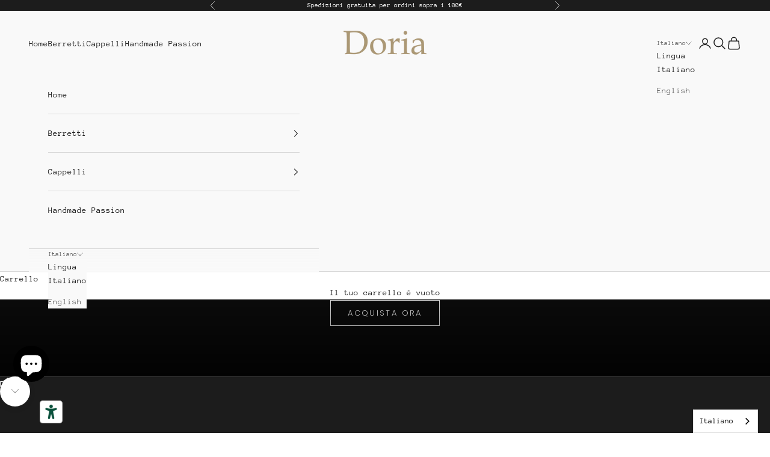

--- FILE ---
content_type: text/html; charset=utf-8
request_url: https://doria1905.com/shop/?filter_taglia=taglia-60&filter_colore=arancione,blu
body_size: 50868
content:
<!doctype html>

<html lang="it" dir="ltr">
  <head>
    <meta charset="utf-8">
    <meta name="viewport" content="width=device-width, initial-scale=1.0, height=device-height, minimum-scale=1.0, maximum-scale=5.0"><link rel="shortcut icon" href="//doria1905.com/cdn/shop/files/1i2-1.png?v=1691048544&width=96">
      <link rel="apple-touch-icon" href="//doria1905.com/cdn/shop/files/1i2-1.png?v=1691048544&width=180"><link rel="preconnect" href="https://fonts.shopifycdn.com" crossorigin=""><link rel="preload" href="//doria1905.com/cdn/fonts/poppins/poppins_n3.05f58335c3209cce17da4f1f1ab324ebe2982441.woff2" as="font" type="font/woff2" crossorigin=""><link rel="preload" href="//doria1905.com/cdn/fonts/anonymous_pro/anonymouspro_n4.f8892cc1cfa3d797af6172c8eeddce62cf610e33.woff2" as="font" type="font/woff2" crossorigin=""><meta property="og:type" content="website">
  <meta property="og:title" content="Handmade with Passion since 1905"><meta property="og:image" content="http://doria1905.com/cdn/shop/files/1_4ab5e6b1-67ce-4469-99ba-8c0be96fe9e0.jpg?v=1743601029&width=2048">
  <meta property="og:image:secure_url" content="https://doria1905.com/cdn/shop/files/1_4ab5e6b1-67ce-4469-99ba-8c0be96fe9e0.jpg?v=1743601029&width=2048">
  <meta property="og:image:width" content="500">
  <meta property="og:image:height" content="250"><meta property="og:url" content="https://doria1905.com/">
<meta property="og:site_name" content="Doria 1905"><meta name="twitter:card" content="summary"><meta name="twitter:title" content="Handmade with Passion since 1905">
  <meta name="twitter:description" content="Handmade with Passion since 1905"><meta name="twitter:image" content="https://doria1905.com/cdn/shop/files/1_4ab5e6b1-67ce-4469-99ba-8c0be96fe9e0.jpg?crop=center&height=1200&v=1743601029&width=1200">
  <meta name="twitter:image:alt" content=""><script async="" crossorigin="" fetchpriority="high" src="/cdn/shopifycloud/importmap-polyfill/es-modules-shim.2.4.0.js"></script>
<script type="application/ld+json">
  {
    "@context": "https://schema.org",
    "@type": "BreadcrumbList",
    "itemListElement": [{
        "@type": "ListItem",
        "position": 1,
        "name": "Home",
        "item": "https://doria1905.com"
      }]
  }
</script><script type="application/ld+json">
  [
    {
      "@context": "https://schema.org",
      "@type": "WebSite",
      "name": "Doria 1905",
      "url": "https:\/\/doria1905.com",
      "potentialAction": {
        "@type": "SearchAction",
        "target": "https:\/\/doria1905.com\/search?q={search_term_string}",
        "query-input": "required name=search_term_string"
      }
    },
    {
      "@context": "https://schema.org",
      "@type": "Organization",
      "name": "Doria 1905","logo": "https:\/\/doria1905.com\/cdn\/shop\/files\/3_copia.png?v=1742481260\u0026width=1000","slogan": "Handmade Passion since 1905","sameAs": ["https:\/\/www.facebook.com\/Doria1905","http:\/\/instagram.com\/doria1905","https:\/\/pinterest.com\/doria1905"],"url": "https:\/\/doria1905.com"
    }
  ]
  </script><style>/* Typography (heading) */
  @font-face {
  font-family: Poppins;
  font-weight: 300;
  font-style: normal;
  font-display: fallback;
  src: url("//doria1905.com/cdn/fonts/poppins/poppins_n3.05f58335c3209cce17da4f1f1ab324ebe2982441.woff2") format("woff2"),
       url("//doria1905.com/cdn/fonts/poppins/poppins_n3.6971368e1f131d2c8ff8e3a44a36b577fdda3ff5.woff") format("woff");
}

@font-face {
  font-family: Poppins;
  font-weight: 300;
  font-style: italic;
  font-display: fallback;
  src: url("//doria1905.com/cdn/fonts/poppins/poppins_i3.8536b4423050219f608e17f134fe9ea3b01ed890.woff2") format("woff2"),
       url("//doria1905.com/cdn/fonts/poppins/poppins_i3.0f4433ada196bcabf726ed78f8e37e0995762f7f.woff") format("woff");
}

/* Typography (body) */
  @font-face {
  font-family: "Anonymous Pro";
  font-weight: 400;
  font-style: normal;
  font-display: fallback;
  src: url("//doria1905.com/cdn/fonts/anonymous_pro/anonymouspro_n4.f8892cc1cfa3d797af6172c8eeddce62cf610e33.woff2") format("woff2"),
       url("//doria1905.com/cdn/fonts/anonymous_pro/anonymouspro_n4.a707ca3ea5e6b6468ff0c29cf7e105dca1c09be4.woff") format("woff");
}

@font-face {
  font-family: "Anonymous Pro";
  font-weight: 400;
  font-style: italic;
  font-display: fallback;
  src: url("//doria1905.com/cdn/fonts/anonymous_pro/anonymouspro_i4.e25745b6d033a0b4eea75ad1dd0df2b911abcf1f.woff2") format("woff2"),
       url("//doria1905.com/cdn/fonts/anonymous_pro/anonymouspro_i4.280c8776a79ac154f9332217a9852603e17ae391.woff") format("woff");
}

@font-face {
  font-family: "Anonymous Pro";
  font-weight: 700;
  font-style: normal;
  font-display: fallback;
  src: url("//doria1905.com/cdn/fonts/anonymous_pro/anonymouspro_n7.1abf60a1262a5f61d3e7f19599b5bc79deae580f.woff2") format("woff2"),
       url("//doria1905.com/cdn/fonts/anonymous_pro/anonymouspro_n7.72f538c813c55fd861df0050c3a89911062226b9.woff") format("woff");
}

@font-face {
  font-family: "Anonymous Pro";
  font-weight: 700;
  font-style: italic;
  font-display: fallback;
  src: url("//doria1905.com/cdn/fonts/anonymous_pro/anonymouspro_i7.ee4faea594767398c1a7c2d939c79e197bcdaf0b.woff2") format("woff2"),
       url("//doria1905.com/cdn/fonts/anonymous_pro/anonymouspro_i7.d1ad252be5feb58dd0c7443a002463a98964f452.woff") format("woff");
}

:root {
    /* Container */
    --container-max-width: 100%;
    --container-xxs-max-width: 27.5rem; /* 440px */
    --container-xs-max-width: 42.5rem; /* 680px */
    --container-sm-max-width: 61.25rem; /* 980px */
    --container-md-max-width: 71.875rem; /* 1150px */
    --container-lg-max-width: 78.75rem; /* 1260px */
    --container-xl-max-width: 85rem; /* 1360px */
    --container-gutter: 1.25rem;

    --section-vertical-spacing: 4rem;
    --section-vertical-spacing-tight:2.5rem;

    --section-stack-gap:2.5rem;
    --section-stack-gap-tight:2.25rem;

    /* Form settings */
    --form-gap: 1.25rem; /* Gap between fieldset and submit button */
    --fieldset-gap: 1rem; /* Gap between each form input within a fieldset */
    --form-control-gap: 0.625rem; /* Gap between input and label (ignored for floating label) */
    --checkbox-control-gap: 0.75rem; /* Horizontal gap between checkbox and its associated label */
    --input-padding-block: 0.65rem; /* Vertical padding for input, textarea and native select */
    --input-padding-inline: 0.8rem; /* Horizontal padding for input, textarea and native select */
    --checkbox-size: 0.875rem; /* Size (width and height) for checkbox */

    /* Other sizes */
    --sticky-area-height: calc(var(--announcement-bar-is-sticky, 0) * var(--announcement-bar-height, 0px) + var(--header-is-sticky, 0) * var(--header-is-visible, 1) * var(--header-height, 0px));

    /* RTL support */
    --transform-logical-flip: 1;
    --transform-origin-start: left;
    --transform-origin-end: right;

    /**
     * ---------------------------------------------------------------------
     * TYPOGRAPHY
     * ---------------------------------------------------------------------
     */

    /* Font properties */
    --heading-font-family: Poppins, sans-serif;
    --heading-font-weight: 300;
    --heading-font-style: normal;
    --heading-text-transform: uppercase;
    --heading-letter-spacing: 0.18em;
    --text-font-family: "Anonymous Pro", monospace;
    --text-font-weight: 400;
    --text-font-style: normal;
    --text-letter-spacing: 0.0em;
    --button-font: var(--heading-font-style) var(--heading-font-weight) var(--text-sm) / 1.65 var(--heading-font-family);
    --button-text-transform: uppercase;
    --button-letter-spacing: 0.18em;

    /* Font sizes */--text-heading-size-factor: 1;
    --text-h1: max(0.6875rem, clamp(1.375rem, 1.146341463414634rem + 0.975609756097561vw, 2rem) * var(--text-heading-size-factor));
    --text-h2: max(0.6875rem, clamp(1.25rem, 1.0670731707317074rem + 0.7804878048780488vw, 1.75rem) * var(--text-heading-size-factor));
    --text-h3: max(0.6875rem, clamp(1.125rem, 1.0335365853658536rem + 0.3902439024390244vw, 1.375rem) * var(--text-heading-size-factor));
    --text-h4: max(0.6875rem, clamp(1rem, 0.9542682926829268rem + 0.1951219512195122vw, 1.125rem) * var(--text-heading-size-factor));
    --text-h5: calc(0.875rem * var(--text-heading-size-factor));
    --text-h6: calc(0.75rem * var(--text-heading-size-factor));

    --text-xs: 0.75rem;
    --text-sm: 0.8125rem;
    --text-base: 0.875rem;
    --text-lg: 1.0rem;
    --text-xl: 1.125rem;

    /* Rounded variables (used for border radius) */
    --rounded-full: 9999px;
    --button-border-radius: 0.0rem;
    --input-border-radius: 0.0rem;

    /* Box shadow */
    --shadow-sm: 0 2px 8px rgb(0 0 0 / 0.05);
    --shadow: 0 5px 15px rgb(0 0 0 / 0.05);
    --shadow-md: 0 5px 30px rgb(0 0 0 / 0.05);
    --shadow-block: px px px rgb(var(--text-primary) / 0.0);

    /**
     * ---------------------------------------------------------------------
     * OTHER
     * ---------------------------------------------------------------------
     */

    --checkmark-svg-url: url(//doria1905.com/cdn/shop/t/9/assets/checkmark.svg?v=77552481021870063511753868874);
    --cursor-zoom-in-svg-url: url(//doria1905.com/cdn/shop/t/9/assets/cursor-zoom-in.svg?v=112480252220988712521753868874);
  }

  [dir="rtl"]:root {
    /* RTL support */
    --transform-logical-flip: -1;
    --transform-origin-start: right;
    --transform-origin-end: left;
  }

  @media screen and (min-width: 700px) {
    :root {
      /* Typography (font size) */
      --text-xs: 0.75rem;
      --text-sm: 0.8125rem;
      --text-base: 0.875rem;
      --text-lg: 1.0rem;
      --text-xl: 1.25rem;

      /* Spacing settings */
      --container-gutter: 2rem;
    }
  }

  @media screen and (min-width: 1000px) {
    :root {
      /* Spacing settings */
      --container-gutter: 3rem;

      --section-vertical-spacing: 7rem;
      --section-vertical-spacing-tight: 4rem;

      --section-stack-gap:4rem;
      --section-stack-gap-tight:4rem;
    }
  }:root {/* Overlay used for modal */
    --page-overlay: 0 0 0 / 0.4;

    /* We use the first scheme background as default */
    --page-background: ;

    /* Product colors */
    --on-sale-text: 227 44 43;
    --on-sale-badge-background: 227 44 43;
    --on-sale-badge-text: 255 255 255;
    --sold-out-badge-background: 239 239 239;
    --sold-out-badge-text: 0 0 0 / 0.65;
    --custom-badge-background: 28 28 28;
    --custom-badge-text: 255 255 255;
    --star-color: 28 28 28;

    /* Status colors */
    --success-background: 212 227 203;
    --success-text: 48 122 7;
    --warning-background: 253 241 224;
    --warning-text: 237 138 0;
    --error-background: 243 204 204;
    --error-text: 203 43 43;
  }.color-scheme--scheme-1 {
      /* Color settings */--accent: 28 28 28;
      --text-color: 28 28 28;
      --background: 255 255 255 / 1.0;
      --background-without-opacity: 255 255 255;
      --background-gradient: ;--border-color: 221 221 221;/* Button colors */
      --button-background: 28 28 28;
      --button-text-color: 255 255 255;

      /* Circled buttons */
      --circle-button-background: 255 255 255;
      --circle-button-text-color: 28 28 28;
    }.shopify-section:has(.section-spacing.color-scheme--bg-54922f2e920ba8346f6dc0fba343d673) + .shopify-section:has(.section-spacing.color-scheme--bg-54922f2e920ba8346f6dc0fba343d673:not(.bordered-section)) .section-spacing {
      padding-block-start: 0;
    }.color-scheme--scheme-2 {
      /* Color settings */--accent: 28 28 28;
      --text-color: 28 28 28;
      --background: 249 249 249 / 1.0;
      --background-without-opacity: 249 249 249;
      --background-gradient: ;--border-color: 216 216 216;/* Button colors */
      --button-background: 28 28 28;
      --button-text-color: 255 255 255;

      /* Circled buttons */
      --circle-button-background: 255 255 255;
      --circle-button-text-color: 28 28 28;
    }.shopify-section:has(.section-spacing.color-scheme--bg-879d0a673d8ce4197b1c6b41c3bf27d7) + .shopify-section:has(.section-spacing.color-scheme--bg-879d0a673d8ce4197b1c6b41c3bf27d7:not(.bordered-section)) .section-spacing {
      padding-block-start: 0;
    }.color-scheme--scheme-3 {
      /* Color settings */--accent: 255 255 255;
      --text-color: 255 255 255;
      --background: 28 28 28 / 1.0;
      --background-without-opacity: 28 28 28;
      --background-gradient: ;--border-color: 62 62 62;/* Button colors */
      --button-background: 255 255 255;
      --button-text-color: 28 28 28;

      /* Circled buttons */
      --circle-button-background: 255 255 255;
      --circle-button-text-color: 28 28 28;
    }.shopify-section:has(.section-spacing.color-scheme--bg-c1f8cb21047e4797e94d0969dc5d1e44) + .shopify-section:has(.section-spacing.color-scheme--bg-c1f8cb21047e4797e94d0969dc5d1e44:not(.bordered-section)) .section-spacing {
      padding-block-start: 0;
    }.color-scheme--scheme-4 {
      /* Color settings */--accent: 255 255 255;
      --text-color: 255 255 255;
      --background: 0 0 0 / 0.0;
      --background-without-opacity: 0 0 0;
      --background-gradient: ;--border-color: 255 255 255;/* Button colors */
      --button-background: 255 255 255;
      --button-text-color: 28 28 28;

      /* Circled buttons */
      --circle-button-background: 255 255 255;
      --circle-button-text-color: 28 28 28;
    }.shopify-section:has(.section-spacing.color-scheme--bg-3671eee015764974ee0aef1536023e0f) + .shopify-section:has(.section-spacing.color-scheme--bg-3671eee015764974ee0aef1536023e0f:not(.bordered-section)) .section-spacing {
      padding-block-start: 0;
    }.color-scheme--dialog {
      /* Color settings */--accent: 28 28 28;
      --text-color: 28 28 28;
      --background: 249 249 249 / 1.0;
      --background-without-opacity: 249 249 249;
      --background-gradient: ;--border-color: 216 216 216;/* Button colors */
      --button-background: 28 28 28;
      --button-text-color: 255 255 255;

      /* Circled buttons */
      --circle-button-background: 255 255 255;
      --circle-button-text-color: 28 28 28;
    }
</style><script>
  // This allows to expose several variables to the global scope, to be used in scripts
  window.themeVariables = {
    settings: {
      showPageTransition: null,
      pageType: "index",
      moneyFormat: "\u003cspan class=transcy-money\u003e€{{amount_with_comma_separator}}\u003c\/span\u003e",
      moneyWithCurrencyFormat: "\u003cspan class=transcy-money\u003e€{{amount_with_comma_separator}} EUR\u003c\/span\u003e",
      currencyCodeEnabled: false,
      cartType: "drawer",
      staggerMenuApparition: true
    },

    strings: {
      addedToCart: "Prodotto aggiunto !",
      closeGallery: "Chiudi galleria immagini",
      zoomGallery: "Ingrandisci immagine",
      errorGallery: "L\u0026#39;immagine non può essere caricata",
      shippingEstimatorNoResults: "Siamo spiacenti, non spediamo nella tua zona.",
      shippingEstimatorOneResult: "1 opzione spedizione disponibile per il tuo indirizzo:",
      shippingEstimatorMultipleResults: "Multiple opzioni spedizione disponibili per il tuo indirizzo:",
      shippingEstimatorError: "C\u0026#39;è stato un errore nel calcolo delle opzioni spedizione:",
      next: "Successivo",
      previous: "Precedente"
    },

    mediaQueries: {
      'sm': 'screen and (min-width: 700px)',
      'md': 'screen and (min-width: 1000px)',
      'lg': 'screen and (min-width: 1150px)',
      'xl': 'screen and (min-width: 1400px)',
      '2xl': 'screen and (min-width: 1600px)',
      'sm-max': 'screen and (max-width: 699px)',
      'md-max': 'screen and (max-width: 999px)',
      'lg-max': 'screen and (max-width: 1149px)',
      'xl-max': 'screen and (max-width: 1399px)',
      '2xl-max': 'screen and (max-width: 1599px)',
      'motion-safe': '(prefers-reduced-motion: no-preference)',
      'motion-reduce': '(prefers-reduced-motion: reduce)',
      'supports-hover': 'screen and (pointer: fine)',
      'supports-touch': 'screen and (hover: none)'
    }
  };</script><script type="importmap">{
        "imports": {
          "vendor": "//doria1905.com/cdn/shop/t/9/assets/vendor.min.js?v=118757129943152772801753868851",
          "theme": "//doria1905.com/cdn/shop/t/9/assets/theme.js?v=65641797302491872821754389219",
          "photoswipe": "//doria1905.com/cdn/shop/t/9/assets/photoswipe.min.js?v=13374349288281597431753868851"
        }
      }
    </script>

    <script type="module" src="//doria1905.com/cdn/shop/t/9/assets/vendor.min.js?v=118757129943152772801753868851"></script>
    <script type="module" src="//doria1905.com/cdn/shop/t/9/assets/theme.js?v=65641797302491872821754389219"></script>

    <script>window.performance && window.performance.mark && window.performance.mark('shopify.content_for_header.start');</script><meta name="google-site-verification" content="hvQmLv4W4w9GWJff5ouelUuZLylH45qfrzyDiwHA3h4">
<meta name="facebook-domain-verification" content="m3404mbyd5rx070z70pkit9p7mwg3n">
<meta id="shopify-digital-wallet" name="shopify-digital-wallet" content="/76829000015/digital_wallets/dialog">
<meta name="shopify-checkout-api-token" content="ecf656220845c2423502d57e906979bc">
<meta id="in-context-paypal-metadata" data-shop-id="76829000015" data-venmo-supported="false" data-environment="production" data-locale="it_IT" data-paypal-v4="true" data-currency="EUR">
<link rel="alternate" hreflang="x-default" href="https://doria1905.com/">


<script async="async" src="/checkouts/internal/preloads.js?locale=it-IT"></script>
<script id="apple-pay-shop-capabilities" type="application/json">{"shopId":76829000015,"countryCode":"IT","currencyCode":"EUR","merchantCapabilities":["supports3DS"],"merchantId":"gid:\/\/shopify\/Shop\/76829000015","merchantName":"Doria 1905","requiredBillingContactFields":["postalAddress","email"],"requiredShippingContactFields":["postalAddress","email"],"shippingType":"shipping","supportedNetworks":["visa","maestro","masterCard","amex"],"total":{"type":"pending","label":"Doria 1905","amount":"1.00"},"shopifyPaymentsEnabled":true,"supportsSubscriptions":true}</script>
<script id="shopify-features" type="application/json">{"accessToken":"ecf656220845c2423502d57e906979bc","betas":["rich-media-storefront-analytics"],"domain":"doria1905.com","predictiveSearch":true,"shopId":76829000015,"locale":"it"}</script>
<script>var Shopify = Shopify || {};
Shopify.shop = "36314a-2.myshopify.com";
Shopify.locale = "it";
Shopify.currency = {"active":"EUR","rate":"1.0"};
Shopify.country = "IT";
Shopify.theme = {"name":"Prestige - Doria 1905","id":185288491343,"schema_name":"Prestige","schema_version":"10.9.1","theme_store_id":855,"role":"main"};
Shopify.theme.handle = "null";
Shopify.theme.style = {"id":null,"handle":null};
Shopify.cdnHost = "doria1905.com/cdn";
Shopify.routes = Shopify.routes || {};
Shopify.routes.root = "/";</script>
<script type="module">!function(o){(o.Shopify=o.Shopify||{}).modules=!0}(window);</script>
<script>!function(o){function n(){var o=[];function n(){o.push(Array.prototype.slice.apply(arguments))}return n.q=o,n}var t=o.Shopify=o.Shopify||{};t.loadFeatures=n(),t.autoloadFeatures=n()}(window);</script>
<script id="shop-js-analytics" type="application/json">{"pageType":"index"}</script>
<script defer="defer" async="" type="module" src="//doria1905.com/cdn/shopifycloud/shop-js/modules/v2/client.init-shop-cart-sync_dvfQaB1V.it.esm.js"></script>
<script defer="defer" async="" type="module" src="//doria1905.com/cdn/shopifycloud/shop-js/modules/v2/chunk.common_BW-OJwDu.esm.js"></script>
<script defer="defer" async="" type="module" src="//doria1905.com/cdn/shopifycloud/shop-js/modules/v2/chunk.modal_CX4jaIRf.esm.js"></script>
<script type="module">
  await import("//doria1905.com/cdn/shopifycloud/shop-js/modules/v2/client.init-shop-cart-sync_dvfQaB1V.it.esm.js");
await import("//doria1905.com/cdn/shopifycloud/shop-js/modules/v2/chunk.common_BW-OJwDu.esm.js");
await import("//doria1905.com/cdn/shopifycloud/shop-js/modules/v2/chunk.modal_CX4jaIRf.esm.js");

  window.Shopify.SignInWithShop?.initShopCartSync?.({"fedCMEnabled":true,"windoidEnabled":true});

</script>
<script>(function() {
  var isLoaded = false;
  function asyncLoad() {
    if (isLoaded) return;
    isLoaded = true;
    var urls = ["https:\/\/cdn.weglot.com\/weglot_script_tag.js?shop=36314a-2.myshopify.com","https:\/\/cdn.shopify.com\/s\/files\/1\/0768\/2900\/0015\/t\/9\/assets\/yoast-active-script.js?v=1753868869\u0026shop=36314a-2.myshopify.com"];
    for (var i = 0; i < urls.length; i++) {
      var s = document.createElement('script');
      s.type = 'text/javascript';
      s.async = true;
      s.src = urls[i];
      var x = document.getElementsByTagName('script')[0];
      x.parentNode.insertBefore(s, x);
    }
  };
  if(window.attachEvent) {
    window.attachEvent('onload', asyncLoad);
  } else {
    window.addEventListener('load', asyncLoad, false);
  }
})();</script>
<script id="__st">var __st={"a":76829000015,"offset":3600,"reqid":"23666559-9a17-4c65-a50b-3ecb1014eea9-1769299499","pageurl":"doria1905.com\/shop?filter_taglia=taglia-60\u0026filter_colore=arancione,blu","u":"44022d7aefdf","p":"home"};</script>
<script>window.ShopifyPaypalV4VisibilityTracking = true;</script>
<script id="captcha-bootstrap">!function(){'use strict';const t='contact',e='account',n='new_comment',o=[[t,t],['blogs',n],['comments',n],[t,'customer']],c=[[e,'customer_login'],[e,'guest_login'],[e,'recover_customer_password'],[e,'create_customer']],r=t=>t.map((([t,e])=>`form[action*='/${t}']:not([data-nocaptcha='true']) input[name='form_type'][value='${e}']`)).join(','),a=t=>()=>t?[...document.querySelectorAll(t)].map((t=>t.form)):[];function s(){const t=[...o],e=r(t);return a(e)}const i='password',u='form_key',d=['recaptcha-v3-token','g-recaptcha-response','h-captcha-response',i],f=()=>{try{return window.sessionStorage}catch{return}},m='__shopify_v',_=t=>t.elements[u];function p(t,e,n=!1){try{const o=window.sessionStorage,c=JSON.parse(o.getItem(e)),{data:r}=function(t){const{data:e,action:n}=t;return t[m]||n?{data:e,action:n}:{data:t,action:n}}(c);for(const[e,n]of Object.entries(r))t.elements[e]&&(t.elements[e].value=n);n&&o.removeItem(e)}catch(o){console.error('form repopulation failed',{error:o})}}const l='form_type',E='cptcha';function T(t){t.dataset[E]=!0}const w=window,h=w.document,L='Shopify',v='ce_forms',y='captcha';let A=!1;((t,e)=>{const n=(g='f06e6c50-85a8-45c8-87d0-21a2b65856fe',I='https://cdn.shopify.com/shopifycloud/storefront-forms-hcaptcha/ce_storefront_forms_captcha_hcaptcha.v1.5.2.iife.js',D={infoText:'Protetto da hCaptcha',privacyText:'Privacy',termsText:'Termini'},(t,e,n)=>{const o=w[L][v],c=o.bindForm;if(c)return c(t,g,e,D).then(n);var r;o.q.push([[t,g,e,D],n]),r=I,A||(h.body.append(Object.assign(h.createElement('script'),{id:'captcha-provider',async:!0,src:r})),A=!0)});var g,I,D;w[L]=w[L]||{},w[L][v]=w[L][v]||{},w[L][v].q=[],w[L][y]=w[L][y]||{},w[L][y].protect=function(t,e){n(t,void 0,e),T(t)},Object.freeze(w[L][y]),function(t,e,n,w,h,L){const[v,y,A,g]=function(t,e,n){const i=e?o:[],u=t?c:[],d=[...i,...u],f=r(d),m=r(i),_=r(d.filter((([t,e])=>n.includes(e))));return[a(f),a(m),a(_),s()]}(w,h,L),I=t=>{const e=t.target;return e instanceof HTMLFormElement?e:e&&e.form},D=t=>v().includes(t);t.addEventListener('submit',(t=>{const e=I(t);if(!e)return;const n=D(e)&&!e.dataset.hcaptchaBound&&!e.dataset.recaptchaBound,o=_(e),c=g().includes(e)&&(!o||!o.value);(n||c)&&t.preventDefault(),c&&!n&&(function(t){try{if(!f())return;!function(t){const e=f();if(!e)return;const n=_(t);if(!n)return;const o=n.value;o&&e.removeItem(o)}(t);const e=Array.from(Array(32),(()=>Math.random().toString(36)[2])).join('');!function(t,e){_(t)||t.append(Object.assign(document.createElement('input'),{type:'hidden',name:u})),t.elements[u].value=e}(t,e),function(t,e){const n=f();if(!n)return;const o=[...t.querySelectorAll(`input[type='${i}']`)].map((({name:t})=>t)),c=[...d,...o],r={};for(const[a,s]of new FormData(t).entries())c.includes(a)||(r[a]=s);n.setItem(e,JSON.stringify({[m]:1,action:t.action,data:r}))}(t,e)}catch(e){console.error('failed to persist form',e)}}(e),e.submit())}));const S=(t,e)=>{t&&!t.dataset[E]&&(n(t,e.some((e=>e===t))),T(t))};for(const o of['focusin','change'])t.addEventListener(o,(t=>{const e=I(t);D(e)&&S(e,y())}));const B=e.get('form_key'),M=e.get(l),P=B&&M;t.addEventListener('DOMContentLoaded',(()=>{const t=y();if(P)for(const e of t)e.elements[l].value===M&&p(e,B);[...new Set([...A(),...v().filter((t=>'true'===t.dataset.shopifyCaptcha))])].forEach((e=>S(e,t)))}))}(h,new URLSearchParams(w.location.search),n,t,e,['guest_login'])})(!0,!0)}();</script>
<script integrity="sha256-4kQ18oKyAcykRKYeNunJcIwy7WH5gtpwJnB7kiuLZ1E=" data-source-attribution="shopify.loadfeatures" defer="defer" src="//doria1905.com/cdn/shopifycloud/storefront/assets/storefront/load_feature-a0a9edcb.js" crossorigin="anonymous"></script>
<script data-source-attribution="shopify.dynamic_checkout.dynamic.init">var Shopify=Shopify||{};Shopify.PaymentButton=Shopify.PaymentButton||{isStorefrontPortableWallets:!0,init:function(){window.Shopify.PaymentButton.init=function(){};var t=document.createElement("script");t.src="https://doria1905.com/cdn/shopifycloud/portable-wallets/latest/portable-wallets.it.js",t.type="module",document.head.appendChild(t)}};
</script>
<script data-source-attribution="shopify.dynamic_checkout.buyer_consent">
  function portableWalletsHideBuyerConsent(e){var t=document.getElementById("shopify-buyer-consent"),n=document.getElementById("shopify-subscription-policy-button");t&&n&&(t.classList.add("hidden"),t.setAttribute("aria-hidden","true"),n.removeEventListener("click",e))}function portableWalletsShowBuyerConsent(e){var t=document.getElementById("shopify-buyer-consent"),n=document.getElementById("shopify-subscription-policy-button");t&&n&&(t.classList.remove("hidden"),t.removeAttribute("aria-hidden"),n.addEventListener("click",e))}window.Shopify?.PaymentButton&&(window.Shopify.PaymentButton.hideBuyerConsent=portableWalletsHideBuyerConsent,window.Shopify.PaymentButton.showBuyerConsent=portableWalletsShowBuyerConsent);
</script>
<script data-source-attribution="shopify.dynamic_checkout.cart.bootstrap">document.addEventListener("DOMContentLoaded",(function(){function t(){return document.querySelector("shopify-accelerated-checkout-cart, shopify-accelerated-checkout")}if(t())Shopify.PaymentButton.init();else{new MutationObserver((function(e,n){t()&&(Shopify.PaymentButton.init(),n.disconnect())})).observe(document.body,{childList:!0,subtree:!0})}}));
</script>
<link id="shopify-accelerated-checkout-styles" rel="stylesheet" media="screen" href="https://doria1905.com/cdn/shopifycloud/portable-wallets/latest/accelerated-checkout-backwards-compat.css" crossorigin="anonymous">
<style id="shopify-accelerated-checkout-cart">
        #shopify-buyer-consent {
  margin-top: 1em;
  display: inline-block;
  width: 100%;
}

#shopify-buyer-consent.hidden {
  display: none;
}

#shopify-subscription-policy-button {
  background: none;
  border: none;
  padding: 0;
  text-decoration: underline;
  font-size: inherit;
  cursor: pointer;
}

#shopify-subscription-policy-button::before {
  box-shadow: none;
}

      </style>

<script>window.performance && window.performance.mark && window.performance.mark('shopify.content_for_header.end');</script>
<link href="//doria1905.com/cdn/shop/t/9/assets/theme.css?v=64179736720360265001753868851" rel="stylesheet" type="text/css" media="all"><!-- BEGIN app block: shopify://apps/weglot-translate-your-store/blocks/weglot/3097482a-fafe-42ff-bc33-ea19e35c4a20 -->
  






  
    

    
    
    
      
    
  


<!--Start Weglot Script-->
<script type="application/json" id="weglot-data">{"allLanguageUrls":{"it":"https://doria1905.com/shop/?filter_taglia=taglia-60&filter_colore=arancione,blu","en":"https://doria1905.com/en/shop/?filter_taglia=taglia-60&filter_colore=arancione,blu"},"originalCanonicalUrl":"https://doria1905.com/","originalPath":"/shop/","settings":{"auto_switch":true,"auto_switch_fallback":"en","category":7,"custom_settings":{"button_style":{"with_name":true,"full_name":true,"is_dropdown":true,"with_flags":false,"flag_type":"rectangle_mat","custom_css":""},"switchers":[],"translate_search":false,"loading_bar":true,"hide_switcher":false,"translate_images":false,"subdomain":false,"wait_transition":true,"dynamic":"","shopify_theme_app_extension":true,"shopify_extension_connected":true},"deleted_at":null,"dynamics":[],"excluded_blocks":[{"value":".transcy-money","description":"prezzo prodotti"},{"value":".variant-picker__option-values","description":"taglia prodotti"},{"value":".variant-sku","description":"sku prodotti"},{"value":".price-list > .h4","description":null},{"value":".block-swatch:nth-child(2)","description":null},{"value":".block-swatch:nth-child(4)","description":null},{"value":".block-swatch:nth-child(6)","description":null},{"value":".block-swatch:nth-child(8)","description":null},{"value":".block-swatch:nth-child(10)","description":null},{"value":".block-swatch:nth-child(12)","description":null},{"value":".block-swatch:nth-child(14)","description":null},{"value":".is-disabled","description":null},{"value":".product-info__block-item:nth-child(6)","description":null},{"value":".v-stack:nth-child(2) > .price-list > .h6","description":null},{"value":".product-info__block-list > .product-info__block-item:nth-child(2)","description":null}],"excluded_paths":[],"external_enabled":false,"host":"doria1905.com","is_dns_set":true,"is_https":true,"language_from":"it","language_from_custom_flag":null,"language_from_custom_name":null,"languages":[{"connect_host_destination":null,"custom_code":null,"custom_flag":null,"custom_local_name":null,"custom_name":null,"enabled":true,"language_to":"en"}],"media_enabled":false,"page_views_enabled":false,"technology_id":2,"technology_name":"Shopify","translation_engine":3,"url_type":"SUBDIRECTORY","versions":{"translation":1761725297}}}</script>
<script src="https://cdn.weglot.com/weglot.min.js?api_key=wg_dde58c0feba33a36525b8ecfbba3158a4" async=""></script>
<!--End Weglot Script-->

<!-- END app block --><!-- BEGIN app block: shopify://apps/sc-easy-redirects/blocks/app/be3f8dbd-5d43-46b4-ba43-2d65046054c2 -->
    <!-- common for all pages -->
    
    
        
            <script src="https://cdn.shopify.com/extensions/264f3360-3201-4ab7-9087-2c63466c86a3/sc-easy-redirects-5/assets/esc-redirect-app-live-feature.js" async=""></script>
        
    




<!-- END app block --><!-- BEGIN app block: shopify://apps/cmp-insert-code/blocks/cmp-insert-code/78eb98c3-3331-4186-baf2-1c07c0f8c0d1 -->



    
        <script type="text/javascript" src="//embeds.iubenda.com/widgets/ab7e9fed-6db6-11ee-8bfc-5ad8d8c564c0.js"></script>

        
            <script src="https://cdn.shopify.com/extensions/01997bfc-7953-7065-a673-0189ed6a04ef/shopify-app-template-php-77/assets/consent-tracking.js" type="text/javascript" async=""></script>
        
    

<!-- END app block --><!-- BEGIN app block: shopify://apps/yoast-seo/blocks/metatags/7c777011-bc88-4743-a24e-64336e1e5b46 -->
<!-- This site is optimized with Yoast SEO for Shopify -->
<title>Doria 1905</title>
<link rel="canonical" href="https://doria1905.com/">
<meta name="robots" content="index, follow, max-image-preview:large, max-snippet:-1, max-video-preview:-1">
<meta name="google-site-verification" content="hvQmLv4W4w9GWJff5ouelUuZLylH45qfrzyDiwHA3h4">
<meta property="og:site_name" content="Doria 1905">
<meta property="og:url" content="https://doria1905.com/">
<meta property="og:locale" content="it_IT">
<meta property="og:type" content="website">
<meta property="og:title" content="Doria 1905">
<meta property="og:image" content="https://doria1905.com/cdn/shop/files/1_4ab5e6b1-67ce-4469-99ba-8c0be96fe9e0.jpg?v=1743601029">
<meta property="og:image:height" content="250">
<meta property="og:image:width" content="500">
<meta name="twitter:site" content="@Doria1905">
<meta name="twitter:card" content="summary_large_image">
<script type="application/ld+json" id="yoast-schema-graph">
{
  "@context": "https://schema.org",
  "@graph": [
    {
      "@type": "Organization",
      "@id": "https://doria1905.com/#/schema/organization/1",
      "url": "https://doria1905.com",
      "name": "Doria 1905",
      "alternateName": "Doria",
      "logo": {
        "@id": "https://doria1905.com/#/schema/ImageObject/70998810788175"
      },
      "image": [
        {
          "@id": "https://doria1905.com/#/schema/ImageObject/70998810788175"
        }
      ],
      "hasMerchantReturnPolicy": {
        "@type": "MerchantReturnPolicy",
        "merchantReturnLink": "https://doria1905.com/policies/refund-policy"
      },
      "sameAs": ["https:\/\/www.instagram.com\/doria1905","https:\/\/www.tiktok.com\/@doria1905_official?_t=ZN-8vOOyJ811jK\u0026_r=1","https:\/\/it.pinterest.com\/doria1905\/","https:\/\/www.facebook.com\/Doria1905\/","https:\/\/x.com\/Doria1905"]
    },
    {
      "@type": "ImageObject",
      "@id": "https://doria1905.com/#/schema/ImageObject/70998810788175",
      "width": 1000,
      "height": 500,
      "url": "https:\/\/doria1905.com\/cdn\/shop\/files\/3_2fde6d20-d1a5-440f-abb4-f05dd95403a2.png?v=1761036011",
      "contentUrl": "https:\/\/doria1905.com\/cdn\/shop\/files\/3_2fde6d20-d1a5-440f-abb4-f05dd95403a2.png?v=1761036011"
    },
    {
      "@type": "WebSite",
      "@id": "https://doria1905.com/#/schema/website/1",
      "url": "https://doria1905.com",
      "name": "Doria 1905",
      "alternateName": "Doria",
      "potentialAction": {
        "@type": "SearchAction",
        "target": "https://doria1905.com/search?q={search_term_string}",
        "query-input": "required name=search_term_string"
      },
      "publisher": {
        "@id": "https://doria1905.com/#/schema/organization/1"
      },
      "inLanguage": ["it","en"]
    },
    {
      "@type": ["WebPage","CollectionPage"],
      "@id": "https:\/\/doria1905.com\/",
      "name": "Doria 1905",
      "about": {
        "@id": "https://doria1905.com/#/schema/organization/1"
      },
      "breadcrumb": {
        "@id": "https:\/\/doria1905.com\/#\/schema\/breadcrumb"
      },
      "primaryImageOfPage": {
        "@id": "https://doria1905.com/#/schema/ImageObject/4249394413903"
      },
      "image": [{
        "@id": "https://doria1905.com/#/schema/ImageObject/4249394413903"
      }],
      "isPartOf": {
        "@id": "https://doria1905.com/#/schema/website/1"
      },
      "url": "https:\/\/doria1905.com\/"
    },
    {
      "@type": "ImageObject",
      "@id": "https://doria1905.com/#/schema/ImageObject/4249394413903",
      "width": 500,
      "height": 250,
      "url": "https:\/\/doria1905.com\/cdn\/shop\/files\/1_4ab5e6b1-67ce-4469-99ba-8c0be96fe9e0.jpg?v=1743601029",
      "contentUrl": "https:\/\/doria1905.com\/cdn\/shop\/files\/1_4ab5e6b1-67ce-4469-99ba-8c0be96fe9e0.jpg?v=1743601029"
    },
    {
      "@type": "BreadcrumbList",
      "@id": "https:\/\/doria1905.com\/#\/schema\/breadcrumb",
      "itemListElement": [
        {
          "@type": "ListItem",
          "name": "Handmade with Passion since 1905",
          "position": 1
        }
      ]
    }

  ]}
</script>
<!--/ Yoast SEO -->
<!-- END app block --><script src="https://cdn.shopify.com/extensions/e8878072-2f6b-4e89-8082-94b04320908d/inbox-1254/assets/inbox-chat-loader.js" type="text/javascript" defer="defer"></script>
<link href="https://monorail-edge.shopifysvc.com" rel="dns-prefetch">
<script>(function(){if ("sendBeacon" in navigator && "performance" in window) {try {var session_token_from_headers = performance.getEntriesByType('navigation')[0].serverTiming.find(x => x.name == '_s').description;} catch {var session_token_from_headers = undefined;}var session_cookie_matches = document.cookie.match(/_shopify_s=([^;]*)/);var session_token_from_cookie = session_cookie_matches && session_cookie_matches.length === 2 ? session_cookie_matches[1] : "";var session_token = session_token_from_headers || session_token_from_cookie || "";function handle_abandonment_event(e) {var entries = performance.getEntries().filter(function(entry) {return /monorail-edge.shopifysvc.com/.test(entry.name);});if (!window.abandonment_tracked && entries.length === 0) {window.abandonment_tracked = true;var currentMs = Date.now();var navigation_start = performance.timing.navigationStart;var payload = {shop_id: 76829000015,url: window.location.href,navigation_start,duration: currentMs - navigation_start,session_token,page_type: "index"};window.navigator.sendBeacon("https://monorail-edge.shopifysvc.com/v1/produce", JSON.stringify({schema_id: "online_store_buyer_site_abandonment/1.1",payload: payload,metadata: {event_created_at_ms: currentMs,event_sent_at_ms: currentMs}}));}}window.addEventListener('pagehide', handle_abandonment_event);}}());</script>
<script id="web-pixels-manager-setup">(function e(e,d,r,n,o){if(void 0===o&&(o={}),!Boolean(null===(a=null===(i=window.Shopify)||void 0===i?void 0:i.analytics)||void 0===a?void 0:a.replayQueue)){var i,a;window.Shopify=window.Shopify||{};var t=window.Shopify;t.analytics=t.analytics||{};var s=t.analytics;s.replayQueue=[],s.publish=function(e,d,r){return s.replayQueue.push([e,d,r]),!0};try{self.performance.mark("wpm:start")}catch(e){}var l=function(){var e={modern:/Edge?\/(1{2}[4-9]|1[2-9]\d|[2-9]\d{2}|\d{4,})\.\d+(\.\d+|)|Firefox\/(1{2}[4-9]|1[2-9]\d|[2-9]\d{2}|\d{4,})\.\d+(\.\d+|)|Chrom(ium|e)\/(9{2}|\d{3,})\.\d+(\.\d+|)|(Maci|X1{2}).+ Version\/(15\.\d+|(1[6-9]|[2-9]\d|\d{3,})\.\d+)([,.]\d+|)( \(\w+\)|)( Mobile\/\w+|) Safari\/|Chrome.+OPR\/(9{2}|\d{3,})\.\d+\.\d+|(CPU[ +]OS|iPhone[ +]OS|CPU[ +]iPhone|CPU IPhone OS|CPU iPad OS)[ +]+(15[._]\d+|(1[6-9]|[2-9]\d|\d{3,})[._]\d+)([._]\d+|)|Android:?[ /-](13[3-9]|1[4-9]\d|[2-9]\d{2}|\d{4,})(\.\d+|)(\.\d+|)|Android.+Firefox\/(13[5-9]|1[4-9]\d|[2-9]\d{2}|\d{4,})\.\d+(\.\d+|)|Android.+Chrom(ium|e)\/(13[3-9]|1[4-9]\d|[2-9]\d{2}|\d{4,})\.\d+(\.\d+|)|SamsungBrowser\/([2-9]\d|\d{3,})\.\d+/,legacy:/Edge?\/(1[6-9]|[2-9]\d|\d{3,})\.\d+(\.\d+|)|Firefox\/(5[4-9]|[6-9]\d|\d{3,})\.\d+(\.\d+|)|Chrom(ium|e)\/(5[1-9]|[6-9]\d|\d{3,})\.\d+(\.\d+|)([\d.]+$|.*Safari\/(?![\d.]+ Edge\/[\d.]+$))|(Maci|X1{2}).+ Version\/(10\.\d+|(1[1-9]|[2-9]\d|\d{3,})\.\d+)([,.]\d+|)( \(\w+\)|)( Mobile\/\w+|) Safari\/|Chrome.+OPR\/(3[89]|[4-9]\d|\d{3,})\.\d+\.\d+|(CPU[ +]OS|iPhone[ +]OS|CPU[ +]iPhone|CPU IPhone OS|CPU iPad OS)[ +]+(10[._]\d+|(1[1-9]|[2-9]\d|\d{3,})[._]\d+)([._]\d+|)|Android:?[ /-](13[3-9]|1[4-9]\d|[2-9]\d{2}|\d{4,})(\.\d+|)(\.\d+|)|Mobile Safari.+OPR\/([89]\d|\d{3,})\.\d+\.\d+|Android.+Firefox\/(13[5-9]|1[4-9]\d|[2-9]\d{2}|\d{4,})\.\d+(\.\d+|)|Android.+Chrom(ium|e)\/(13[3-9]|1[4-9]\d|[2-9]\d{2}|\d{4,})\.\d+(\.\d+|)|Android.+(UC? ?Browser|UCWEB|U3)[ /]?(15\.([5-9]|\d{2,})|(1[6-9]|[2-9]\d|\d{3,})\.\d+)\.\d+|SamsungBrowser\/(5\.\d+|([6-9]|\d{2,})\.\d+)|Android.+MQ{2}Browser\/(14(\.(9|\d{2,})|)|(1[5-9]|[2-9]\d|\d{3,})(\.\d+|))(\.\d+|)|K[Aa][Ii]OS\/(3\.\d+|([4-9]|\d{2,})\.\d+)(\.\d+|)/},d=e.modern,r=e.legacy,n=navigator.userAgent;return n.match(d)?"modern":n.match(r)?"legacy":"unknown"}(),u="modern"===l?"modern":"legacy",c=(null!=n?n:{modern:"",legacy:""})[u],f=function(e){return[e.baseUrl,"/wpm","/b",e.hashVersion,"modern"===e.buildTarget?"m":"l",".js"].join("")}({baseUrl:d,hashVersion:r,buildTarget:u}),m=function(e){var d=e.version,r=e.bundleTarget,n=e.surface,o=e.pageUrl,i=e.monorailEndpoint;return{emit:function(e){var a=e.status,t=e.errorMsg,s=(new Date).getTime(),l=JSON.stringify({metadata:{event_sent_at_ms:s},events:[{schema_id:"web_pixels_manager_load/3.1",payload:{version:d,bundle_target:r,page_url:o,status:a,surface:n,error_msg:t},metadata:{event_created_at_ms:s}}]});if(!i)return console&&console.warn&&console.warn("[Web Pixels Manager] No Monorail endpoint provided, skipping logging."),!1;try{return self.navigator.sendBeacon.bind(self.navigator)(i,l)}catch(e){}var u=new XMLHttpRequest;try{return u.open("POST",i,!0),u.setRequestHeader("Content-Type","text/plain"),u.send(l),!0}catch(e){return console&&console.warn&&console.warn("[Web Pixels Manager] Got an unhandled error while logging to Monorail."),!1}}}}({version:r,bundleTarget:l,surface:e.surface,pageUrl:self.location.href,monorailEndpoint:e.monorailEndpoint});try{o.browserTarget=l,function(e){var d=e.src,r=e.async,n=void 0===r||r,o=e.onload,i=e.onerror,a=e.sri,t=e.scriptDataAttributes,s=void 0===t?{}:t,l=document.createElement("script"),u=document.querySelector("head"),c=document.querySelector("body");if(l.async=n,l.src=d,a&&(l.integrity=a,l.crossOrigin="anonymous"),s)for(var f in s)if(Object.prototype.hasOwnProperty.call(s,f))try{l.dataset[f]=s[f]}catch(e){}if(o&&l.addEventListener("load",o),i&&l.addEventListener("error",i),u)u.appendChild(l);else{if(!c)throw new Error("Did not find a head or body element to append the script");c.appendChild(l)}}({src:f,async:!0,onload:function(){if(!function(){var e,d;return Boolean(null===(d=null===(e=window.Shopify)||void 0===e?void 0:e.analytics)||void 0===d?void 0:d.initialized)}()){var d=window.webPixelsManager.init(e)||void 0;if(d){var r=window.Shopify.analytics;r.replayQueue.forEach((function(e){var r=e[0],n=e[1],o=e[2];d.publishCustomEvent(r,n,o)})),r.replayQueue=[],r.publish=d.publishCustomEvent,r.visitor=d.visitor,r.initialized=!0}}},onerror:function(){return m.emit({status:"failed",errorMsg:"".concat(f," has failed to load")})},sri:function(e){var d=/^sha384-[A-Za-z0-9+/=]+$/;return"string"==typeof e&&d.test(e)}(c)?c:"",scriptDataAttributes:o}),m.emit({status:"loading"})}catch(e){m.emit({status:"failed",errorMsg:(null==e?void 0:e.message)||"Unknown error"})}}})({shopId: 76829000015,storefrontBaseUrl: "https://doria1905.com",extensionsBaseUrl: "https://extensions.shopifycdn.com/cdn/shopifycloud/web-pixels-manager",monorailEndpoint: "https://monorail-edge.shopifysvc.com/unstable/produce_batch",surface: "storefront-renderer",enabledBetaFlags: ["2dca8a86"],webPixelsConfigList: [{"id":"3546415439","configuration":"{\"pixelCode\":\"CI0P9KJC77U65NMABSCG\"}","eventPayloadVersion":"v1","runtimeContext":"STRICT","scriptVersion":"22e92c2ad45662f435e4801458fb78cc","type":"APP","apiClientId":4383523,"privacyPurposes":["ANALYTICS","MARKETING","SALE_OF_DATA"],"dataSharingAdjustments":{"protectedCustomerApprovalScopes":["read_customer_address","read_customer_email","read_customer_name","read_customer_personal_data","read_customer_phone"]}},{"id":"2318401871","configuration":"{\"tagID\":\"2612494224961\"}","eventPayloadVersion":"v1","runtimeContext":"STRICT","scriptVersion":"18031546ee651571ed29edbe71a3550b","type":"APP","apiClientId":3009811,"privacyPurposes":["ANALYTICS","MARKETING","SALE_OF_DATA"],"dataSharingAdjustments":{"protectedCustomerApprovalScopes":["read_customer_address","read_customer_email","read_customer_name","read_customer_personal_data","read_customer_phone"]}},{"id":"2192081231","configuration":"{\"pixel_id\":\"523838490666689\",\"pixel_type\":\"facebook_pixel\"}","eventPayloadVersion":"v1","runtimeContext":"OPEN","scriptVersion":"ca16bc87fe92b6042fbaa3acc2fbdaa6","type":"APP","apiClientId":2329312,"privacyPurposes":["ANALYTICS","MARKETING","SALE_OF_DATA"],"dataSharingAdjustments":{"protectedCustomerApprovalScopes":["read_customer_address","read_customer_email","read_customer_name","read_customer_personal_data","read_customer_phone"]}},{"id":"2001633615","configuration":"{\"config\":\"{\\\"google_tag_ids\\\":[\\\"G-L8QZN6LZGS\\\",\\\"AW-16975876150\\\",\\\"GT-MKT7PC2R\\\"],\\\"target_country\\\":\\\"ZZ\\\",\\\"gtag_events\\\":[{\\\"type\\\":\\\"begin_checkout\\\",\\\"action_label\\\":[\\\"G-L8QZN6LZGS\\\",\\\"AW-16975876150\\\/QprACNGvpd8bELag3Z4_\\\"]},{\\\"type\\\":\\\"search\\\",\\\"action_label\\\":[\\\"G-L8QZN6LZGS\\\",\\\"AW-16975876150\\\/tDcXCMuvpd8bELag3Z4_\\\"]},{\\\"type\\\":\\\"view_item\\\",\\\"action_label\\\":[\\\"G-L8QZN6LZGS\\\",\\\"AW-16975876150\\\/fCmACMivpd8bELag3Z4_\\\",\\\"MC-9Y5WEDF810\\\"]},{\\\"type\\\":\\\"purchase\\\",\\\"action_label\\\":[\\\"G-L8QZN6LZGS\\\",\\\"AW-16975876150\\\/6iygCMKvpd8bELag3Z4_\\\",\\\"MC-9Y5WEDF810\\\"]},{\\\"type\\\":\\\"page_view\\\",\\\"action_label\\\":[\\\"G-L8QZN6LZGS\\\",\\\"AW-16975876150\\\/EcN-CMWvpd8bELag3Z4_\\\",\\\"MC-9Y5WEDF810\\\"]},{\\\"type\\\":\\\"add_payment_info\\\",\\\"action_label\\\":[\\\"G-L8QZN6LZGS\\\",\\\"AW-16975876150\\\/dnQwCNSvpd8bELag3Z4_\\\"]},{\\\"type\\\":\\\"add_to_cart\\\",\\\"action_label\\\":[\\\"G-L8QZN6LZGS\\\",\\\"AW-16975876150\\\/MUiACM6vpd8bELag3Z4_\\\"]}],\\\"enable_monitoring_mode\\\":false}\"}","eventPayloadVersion":"v1","runtimeContext":"OPEN","scriptVersion":"b2a88bafab3e21179ed38636efcd8a93","type":"APP","apiClientId":1780363,"privacyPurposes":[],"dataSharingAdjustments":{"protectedCustomerApprovalScopes":["read_customer_address","read_customer_email","read_customer_name","read_customer_personal_data","read_customer_phone"]}},{"id":"shopify-app-pixel","configuration":"{}","eventPayloadVersion":"v1","runtimeContext":"STRICT","scriptVersion":"0450","apiClientId":"shopify-pixel","type":"APP","privacyPurposes":["ANALYTICS","MARKETING"]},{"id":"shopify-custom-pixel","eventPayloadVersion":"v1","runtimeContext":"LAX","scriptVersion":"0450","apiClientId":"shopify-pixel","type":"CUSTOM","privacyPurposes":["ANALYTICS","MARKETING"]}],isMerchantRequest: false,initData: {"shop":{"name":"Doria 1905","paymentSettings":{"currencyCode":"EUR"},"myshopifyDomain":"36314a-2.myshopify.com","countryCode":"IT","storefrontUrl":"https:\/\/doria1905.com"},"customer":null,"cart":null,"checkout":null,"productVariants":[],"purchasingCompany":null},},"https://doria1905.com/cdn","fcfee988w5aeb613cpc8e4bc33m6693e112",{"modern":"","legacy":""},{"shopId":"76829000015","storefrontBaseUrl":"https:\/\/doria1905.com","extensionBaseUrl":"https:\/\/extensions.shopifycdn.com\/cdn\/shopifycloud\/web-pixels-manager","surface":"storefront-renderer","enabledBetaFlags":"[\"2dca8a86\"]","isMerchantRequest":"false","hashVersion":"fcfee988w5aeb613cpc8e4bc33m6693e112","publish":"custom","events":"[[\"page_viewed\",{}]]"});</script><script>
  window.ShopifyAnalytics = window.ShopifyAnalytics || {};
  window.ShopifyAnalytics.meta = window.ShopifyAnalytics.meta || {};
  window.ShopifyAnalytics.meta.currency = 'EUR';
  var meta = {"page":{"pageType":"home","requestId":"23666559-9a17-4c65-a50b-3ecb1014eea9-1769299499"}};
  for (var attr in meta) {
    window.ShopifyAnalytics.meta[attr] = meta[attr];
  }
</script>
<script class="analytics">
  (function () {
    var customDocumentWrite = function(content) {
      var jquery = null;

      if (window.jQuery) {
        jquery = window.jQuery;
      } else if (window.Checkout && window.Checkout.$) {
        jquery = window.Checkout.$;
      }

      if (jquery) {
        jquery('body').append(content);
      }
    };

    var hasLoggedConversion = function(token) {
      if (token) {
        return document.cookie.indexOf('loggedConversion=' + token) !== -1;
      }
      return false;
    }

    var setCookieIfConversion = function(token) {
      if (token) {
        var twoMonthsFromNow = new Date(Date.now());
        twoMonthsFromNow.setMonth(twoMonthsFromNow.getMonth() + 2);

        document.cookie = 'loggedConversion=' + token + '; expires=' + twoMonthsFromNow;
      }
    }

    var trekkie = window.ShopifyAnalytics.lib = window.trekkie = window.trekkie || [];
    if (trekkie.integrations) {
      return;
    }
    trekkie.methods = [
      'identify',
      'page',
      'ready',
      'track',
      'trackForm',
      'trackLink'
    ];
    trekkie.factory = function(method) {
      return function() {
        var args = Array.prototype.slice.call(arguments);
        args.unshift(method);
        trekkie.push(args);
        return trekkie;
      };
    };
    for (var i = 0; i < trekkie.methods.length; i++) {
      var key = trekkie.methods[i];
      trekkie[key] = trekkie.factory(key);
    }
    trekkie.load = function(config) {
      trekkie.config = config || {};
      trekkie.config.initialDocumentCookie = document.cookie;
      var first = document.getElementsByTagName('script')[0];
      var script = document.createElement('script');
      script.type = 'text/javascript';
      script.onerror = function(e) {
        var scriptFallback = document.createElement('script');
        scriptFallback.type = 'text/javascript';
        scriptFallback.onerror = function(error) {
                var Monorail = {
      produce: function produce(monorailDomain, schemaId, payload) {
        var currentMs = new Date().getTime();
        var event = {
          schema_id: schemaId,
          payload: payload,
          metadata: {
            event_created_at_ms: currentMs,
            event_sent_at_ms: currentMs
          }
        };
        return Monorail.sendRequest("https://" + monorailDomain + "/v1/produce", JSON.stringify(event));
      },
      sendRequest: function sendRequest(endpointUrl, payload) {
        // Try the sendBeacon API
        if (window && window.navigator && typeof window.navigator.sendBeacon === 'function' && typeof window.Blob === 'function' && !Monorail.isIos12()) {
          var blobData = new window.Blob([payload], {
            type: 'text/plain'
          });

          if (window.navigator.sendBeacon(endpointUrl, blobData)) {
            return true;
          } // sendBeacon was not successful

        } // XHR beacon

        var xhr = new XMLHttpRequest();

        try {
          xhr.open('POST', endpointUrl);
          xhr.setRequestHeader('Content-Type', 'text/plain');
          xhr.send(payload);
        } catch (e) {
          console.log(e);
        }

        return false;
      },
      isIos12: function isIos12() {
        return window.navigator.userAgent.lastIndexOf('iPhone; CPU iPhone OS 12_') !== -1 || window.navigator.userAgent.lastIndexOf('iPad; CPU OS 12_') !== -1;
      }
    };
    Monorail.produce('monorail-edge.shopifysvc.com',
      'trekkie_storefront_load_errors/1.1',
      {shop_id: 76829000015,
      theme_id: 185288491343,
      app_name: "storefront",
      context_url: window.location.href,
      source_url: "//doria1905.com/cdn/s/trekkie.storefront.8d95595f799fbf7e1d32231b9a28fd43b70c67d3.min.js"});

        };
        scriptFallback.async = true;
        scriptFallback.src = '//doria1905.com/cdn/s/trekkie.storefront.8d95595f799fbf7e1d32231b9a28fd43b70c67d3.min.js';
        first.parentNode.insertBefore(scriptFallback, first);
      };
      script.async = true;
      script.src = '//doria1905.com/cdn/s/trekkie.storefront.8d95595f799fbf7e1d32231b9a28fd43b70c67d3.min.js';
      first.parentNode.insertBefore(script, first);
    };
    trekkie.load(
      {"Trekkie":{"appName":"storefront","development":false,"defaultAttributes":{"shopId":76829000015,"isMerchantRequest":null,"themeId":185288491343,"themeCityHash":"17212898646815927950","contentLanguage":"it","currency":"EUR","eventMetadataId":"15bdc01b-1bdd-4967-9a6c-06275a1dd705"},"isServerSideCookieWritingEnabled":true,"monorailRegion":"shop_domain","enabledBetaFlags":["65f19447"]},"Session Attribution":{},"S2S":{"facebookCapiEnabled":true,"source":"trekkie-storefront-renderer","apiClientId":580111}}
    );

    var loaded = false;
    trekkie.ready(function() {
      if (loaded) return;
      loaded = true;

      window.ShopifyAnalytics.lib = window.trekkie;

      var originalDocumentWrite = document.write;
      document.write = customDocumentWrite;
      try { window.ShopifyAnalytics.merchantGoogleAnalytics.call(this); } catch(error) {};
      document.write = originalDocumentWrite;

      window.ShopifyAnalytics.lib.page(null,{"pageType":"home","requestId":"23666559-9a17-4c65-a50b-3ecb1014eea9-1769299499","shopifyEmitted":true});

      var match = window.location.pathname.match(/checkouts\/(.+)\/(thank_you|post_purchase)/)
      var token = match? match[1]: undefined;
      if (!hasLoggedConversion(token)) {
        setCookieIfConversion(token);
        
      }
    });


        var eventsListenerScript = document.createElement('script');
        eventsListenerScript.async = true;
        eventsListenerScript.src = "//doria1905.com/cdn/shopifycloud/storefront/assets/shop_events_listener-3da45d37.js";
        document.getElementsByTagName('head')[0].appendChild(eventsListenerScript);

})();</script>
<script defer="" src="https://doria1905.com/cdn/shopifycloud/perf-kit/shopify-perf-kit-3.0.4.min.js" data-application="storefront-renderer" data-shop-id="76829000015" data-render-region="gcp-us-east1" data-page-type="index" data-theme-instance-id="185288491343" data-theme-name="Prestige" data-theme-version="10.9.1" data-monorail-region="shop_domain" data-resource-timing-sampling-rate="10" data-shs="true" data-shs-beacon="true" data-shs-export-with-fetch="true" data-shs-logs-sample-rate="1" data-shs-beacon-endpoint="https://doria1905.com/api/collect"></script>
</head>

  

  <body class="features--button-transition features--zoom-image  color-scheme color-scheme--scheme-1"><template id="drawer-default-template">
  <div part="base">
    <div part="overlay"></div>

    <div part="content">
      <header part="header">
        <slot name="header"></slot>

        <dialog-close-button style="display: contents">
          <button type="button" part="close-button tap-area" aria-label="Chiudi"><svg aria-hidden="true" focusable="false" fill="none" width="14" class="icon icon-close" viewBox="0 0 16 16">
      <path d="m1 1 14 14M1 15 15 1" stroke="currentColor" stroke-width="1.5"></path>
    </svg>

  </button>
        </dialog-close-button>
      </header>

      <div part="body">
        <slot></slot>
      </div>

      <footer part="footer">
        <slot name="footer"></slot>
      </footer>
    </div>
  </div>
</template><template id="modal-default-template">
  <div part="base">
    <div part="overlay"></div>

    <div part="content">
      <header part="header">
        <slot name="header"></slot>

        <dialog-close-button style="display: contents">
          <button type="button" part="close-button tap-area" aria-label="Chiudi"><svg aria-hidden="true" focusable="false" fill="none" width="14" class="icon icon-close" viewBox="0 0 16 16">
      <path d="m1 1 14 14M1 15 15 1" stroke="currentColor" stroke-width="1.5"></path>
    </svg>

  </button>
        </dialog-close-button>
      </header>

      <div part="body">
        <slot></slot>
      </div>
    </div>
  </div>
</template><template id="popover-default-template">
  <div part="base">
    <div part="overlay"></div>

    <div part="content">
      <header part="header">
        <slot name="header"></slot>

        <dialog-close-button style="display: contents">
          <button type="button" part="close-button tap-area" aria-label="Chiudi"><svg aria-hidden="true" focusable="false" fill="none" width="14" class="icon icon-close" viewBox="0 0 16 16">
      <path d="m1 1 14 14M1 15 15 1" stroke="currentColor" stroke-width="1.5"></path>
    </svg>

  </button>
        </dialog-close-button>
      </header>

      <div part="body">
        <slot></slot>
      </div>
    </div>
  </div>
</template><template id="header-search-default-template">
  <div part="base">
    <div part="overlay"></div>

    <div part="content">
      <slot></slot>
    </div>
  </div>
</template><template id="video-media-default-template">
  <slot></slot>

  <svg part="play-button" fill="none" width="48" height="48" viewBox="0 0 48 48">
    <path fill-rule="evenodd" clip-rule="evenodd" d="M48 24c0 13.255-10.745 24-24 24S0 37.255 0 24 10.745 0 24 0s24 10.745 24 24Zm-18 0-9-6.6v13.2l9-6.6Z" fill="var(--play-button-background, #ffffff)"></path>
  </svg>
</template><loading-bar class="loading-bar" aria-hidden="true"></loading-bar>
    <a href="#main" allow-hash-change="" class="skip-to-content sr-only">Vai al contenuto</a>

    <span id="header-scroll-tracker" style="position: absolute; width: 1px; height: 1px; top: var(--header-scroll-tracker-offset, 10px); left: 0;"></span><!-- BEGIN sections: header-group -->
<aside id="shopify-section-sections--25994947035471__announcement-bar" class="shopify-section shopify-section-group-header-group shopify-section--announcement-bar"><style>
    :root {
      --announcement-bar-is-sticky: 0;--header-scroll-tracker-offset: var(--announcement-bar-height);}#shopify-section-sections--25994947035471__announcement-bar {
      --announcement-bar-font-size: 0.625rem;
    }

    @media screen and (min-width: 999px) {
      #shopify-section-sections--25994947035471__announcement-bar {
        --announcement-bar-font-size: 0.6875rem;
      }
    }
  </style>

  <height-observer variable="announcement-bar">
    <div class="announcement-bar color-scheme color-scheme--scheme-3"><carousel-prev-button aria-controls="carousel-sections--25994947035471__announcement-bar" class="contents">
          <button type="button" class="tap-area">
            <span class="sr-only">Precedente</span><svg aria-hidden="true" focusable="false" fill="none" width="12" class="icon icon-arrow-left  icon--direction-aware" viewBox="0 0 16 18">
      <path d="M11 1 3 9l8 8" stroke="currentColor" stroke-linecap="square"></path>
    </svg></button>
        </carousel-prev-button><announcement-bar-carousel allow-swipe="" autoplay="5" id="carousel-sections--25994947035471__announcement-bar" class="announcement-bar__carousel"><p class="prose heading is-selected">Spedizioni gratuita per ordini sopra i 100€</p><p class="prose heading ">Iscriviti alla newsletter per ricevere il 10% di sconto sul primo ordine</p></announcement-bar-carousel><carousel-next-button aria-controls="carousel-sections--25994947035471__announcement-bar" class="contents">
          <button type="button" class="tap-area">
            <span class="sr-only">Successivo</span><svg aria-hidden="true" focusable="false" fill="none" width="12" class="icon icon-arrow-right  icon--direction-aware" viewBox="0 0 16 18">
      <path d="m5 17 8-8-8-8" stroke="currentColor" stroke-linecap="square"></path>
    </svg></button>
        </carousel-next-button></div>
  </height-observer>

  <script>
    document.documentElement.style.setProperty('--announcement-bar-height', `${document.getElementById('shopify-section-sections--25994947035471__announcement-bar').clientHeight.toFixed(2)}px`);
  </script></aside><header id="shopify-section-sections--25994947035471__header" class="shopify-section shopify-section-group-header-group shopify-section--header"><style>
  :root {
    --header-is-sticky: 1;
  }

  #shopify-section-sections--25994947035471__header {
    --header-grid: "primary-nav logo secondary-nav" / minmax(0, 1fr) auto minmax(0, 1fr);
    --header-padding-block: 1rem;
    --header-transparent-header-text-color: 255 255 255;
    --header-separation-border-color: 28 28 28 / 0.15;

    position: relative;
    z-index: 4;
  }

  @media screen and (min-width: 700px) {
    #shopify-section-sections--25994947035471__header {
      --header-padding-block: 1.2rem;
    }
  }

  @media screen and (min-width: 1000px) {
    #shopify-section-sections--25994947035471__header {}
  }#shopify-section-sections--25994947035471__header {
      position: sticky;
      top: 0;
    }

    .shopify-section--announcement-bar ~ #shopify-section-sections--25994947035471__header {
      top: calc(var(--announcement-bar-is-sticky, 0) * var(--announcement-bar-height, 0px));
    }#shopify-section-sections--25994947035471__header {
      --header-logo-width: 100px;
    }

    @media screen and (min-width: 700px) {
      #shopify-section-sections--25994947035471__header {
        --header-logo-width: 140px;
      }
    }</style>

<height-observer variable="header">
  <x-header hide-on-scroll="" class="header color-scheme color-scheme--scheme-2"><h1 class="header__logo">
        <a href="/"><span class="sr-only">Doria 1905</span><img src="//doria1905.com/cdn/shop/files/3.png?v=1742310705&amp;width=1000" alt="Doria 1905" srcset="//doria1905.com/cdn/shop/files/3.png?v=1742310705&amp;width=280 280w, //doria1905.com/cdn/shop/files/3.png?v=1742310705&amp;width=420 420w" width="1000" height="500" sizes="140px" class="header__logo-image"><img src="//doria1905.com/cdn/shop/files/2.png?v=1742310756&amp;width=1000" alt="" srcset="//doria1905.com/cdn/shop/files/2.png?v=1742310756&amp;width=280 280w, //doria1905.com/cdn/shop/files/2.png?v=1742310756&amp;width=420 420w" width="1000" height="500" sizes="140px" class="header__logo-image header__logo-image--transparent"></a>
      </h1>
    
<nav class="header__primary-nav " aria-label="Navigazione primaria">
        <button type="button" aria-controls="sidebar-menu" class="md:hidden">
          <span class="sr-only">Menù</span><svg aria-hidden="true" fill="none" focusable="false" width="24" class="header__nav-icon icon icon-hamburger" viewBox="0 0 24 24">
      <path d="M1 19h22M1 12h22M1 5h22" stroke="currentColor" stroke-width="1.5" stroke-linecap="square"></path>
    </svg></button><ul class="contents unstyled-list md-max:hidden">

              <li class="header__primary-nav-item" data-title="Home"><a href="/" class="block h6">Home</a></li>

              <li class="header__primary-nav-item" data-title="Berretti">
                    <mega-menu-disclosure follow-summary-link="" trigger="hover" class="contents"><details class="header__menu-disclosure">
                      <summary data-follow-link="/collections/berretti" class="h6">Berretti</summary><div class="mega-menu "><ul class="mega-menu__linklist unstyled-list"><li class="v-stack justify-items-start gap-5">
          <a href="#" class="h6">Scegli tra:</a><ul class="v-stack gap-2.5 unstyled-list"><li>
                  <a href="/collections/nuovi-arrivi-berretti" class="link-faded">Nuovi Arrivi</a>
                </li><li>
                  <a href="/collections/berretti" class="link-faded">Vedi Tutti</a>
                </li><li>
                  <a href="/collections/baschi" class="link-faded">Baschi</a>
                </li><li>
                  <a href="/collections/berretti-a-spicchi" class="link-faded">Beanies</a>
                </li><li>
                  <a href="/collections/cappelli-baseball" class="link-faded">Baseball</a>
                </li><li>
                  <a href="/collections/cappelli-pescatore" class="link-faded">Bucket</a>
                </li><li>
                  <a href="/collections/cappelli-marinaio" class="link-faded">Berretti da Marinaio</a>
                </li></ul></li></ul><div class="mega-menu__promo"><div class="v-stack justify-items-center gap-4 sm:gap-5 group"><div class="overflow-hidden"><img src="//doria1905.com/cdn/shop/files/buomo.jpg?v=1727795294&amp;width=500" alt="" srcset="//doria1905.com/cdn/shop/files/buomo.jpg?v=1727795294&amp;width=315 315w" width="500" height="500" loading="lazy" sizes="315px" class="zoom-image group-hover:zoom"></div><div class="v-stack text-center gap-2.5"><p class="h6">Berretti Uomo</p></div></div><div class="v-stack justify-items-center gap-4 sm:gap-5 group"><div class="overflow-hidden"><img src="//doria1905.com/cdn/shop/files/bdonna.jpg?v=1727795439&amp;width=500" alt="" srcset="//doria1905.com/cdn/shop/files/bdonna.jpg?v=1727795439&amp;width=315 315w" width="500" height="500" loading="lazy" sizes="315px" class="zoom-image group-hover:zoom"></div><div class="v-stack text-center gap-2.5"><p class="h6">Berretti Donna</p></div></div></div></div></details></mega-menu-disclosure></li>

              <li class="header__primary-nav-item" data-title="Cappelli">
                    <mega-menu-disclosure follow-summary-link="" trigger="hover" class="contents"><details class="header__menu-disclosure">
                      <summary data-follow-link="/collections/cappelli-e-berretti" class="h6">Cappelli</summary><div class="mega-menu "><ul class="mega-menu__linklist unstyled-list"><li class="v-stack justify-items-start gap-5">
          <a href="#" class="h6">Scegli tra:</a><ul class="v-stack gap-2.5 unstyled-list"><li>
                  <a href="/collections/nuovi-arrivi" class="link-faded">Nuovi arrivi</a>
                </li><li>
                  <a href="/collections/cappelli" class="link-faded">Vedi tutti</a>
                </li><li>
                  <a href="/collections/cappelli-fedora" class="link-faded">Cappelli Fedora</a>
                </li><li>
                  <a href="/collections/cappelli-drop" class="link-faded">Cappelli Drop</a>
                </li><li>
                  <a href="/collections/cappelli-donna-tesa-larga" class="link-faded">Cappelli a Tersa Larga</a>
                </li><li>
                  <a href="/collections/cappelli/Cappelli-in-Feltro" class="link-faded">Cappelli in Feltro</a>
                </li><li>
                  <a href="/collections/raindrops" class="link-faded">Cappelli Impermeabili</a>
                </li></ul></li></ul><div class="mega-menu__promo"><div class="v-stack justify-items-center gap-4 sm:gap-5 group"><div class="overflow-hidden"><img src="//doria1905.com/cdn/shop/files/cuomo.jpg?v=1727796122&amp;width=500" alt="" srcset="//doria1905.com/cdn/shop/files/cuomo.jpg?v=1727796122&amp;width=315 315w" width="500" height="500" loading="lazy" sizes="315px" class="zoom-image group-hover:zoom"></div><div class="v-stack text-center gap-2.5"><p class="h6">Cappelli Uomo</p></div></div><div class="v-stack justify-items-center gap-4 sm:gap-5 group"><div class="overflow-hidden"><img src="//doria1905.com/cdn/shop/files/cdonna.jpg?v=1727796234&amp;width=500" alt="" srcset="//doria1905.com/cdn/shop/files/cdonna.jpg?v=1727796234&amp;width=315 315w" width="500" height="500" loading="lazy" sizes="315px" class="zoom-image group-hover:zoom"></div><div class="v-stack text-center gap-2.5"><p class="h6">Cappelli Donna</p></div></div></div></div></details></mega-menu-disclosure></li>

              <li class="header__primary-nav-item" data-title="Handmade Passion"><a href="/pages/chi-siamo" class="block h6">Handmade Passion</a></li></ul></nav><nav class="header__secondary-nav" aria-label="Navigazione secondaria"><ul class="contents unstyled-list"><li class="localization-selectors md-max:hidden"><div class="relative">
      <button type="button" class="localization-toggle heading text-xxs link-faded" aria-controls="popover-localization-header-nav-sections--25994947035471__header-locale" aria-label="Cambia lingua" aria-expanded="false">Italiano<svg aria-hidden="true" focusable="false" fill="none" width="10" class="icon icon-chevron-down" viewBox="0 0 10 10">
      <path d="m1 3 4 4 4-4" stroke="currentColor" stroke-linecap="square"></path>
    </svg></button>

      <x-popover id="popover-localization-header-nav-sections--25994947035471__header-locale" initial-focus="[aria-selected='true']" class="popover popover--bottom-end color-scheme color-scheme--dialog">
        <p class="h4" slot="header">Lingua</p><form method="post" action="/localization" id="localization-form-header-nav-sections--25994947035471__header-locale" accept-charset="UTF-8" class="shopify-localization-form" enctype="multipart/form-data"><input type="hidden" name="form_type" value="localization"><input type="hidden" name="utf8" value="✓"><input type="hidden" name="_method" value="put"><input type="hidden" name="return_to" value="/shop?filter_taglia=taglia-60&filter_colore=arancione%2Cblu"><x-listbox class="popover__value-list"><button type="submit" name="locale_code" class="popover__value-option" role="option" value="it" aria-selected="true">Italiano</button><button type="submit" name="locale_code" class="popover__value-option" role="option" value="en" aria-selected="false">English</button></x-listbox></form></x-popover>
    </div></li><li class="header__account-link sm-max:hidden">
            <a href="/account/login">
              <span class="sr-only">Login</span><svg aria-hidden="true" fill="none" focusable="false" width="24" class="header__nav-icon icon icon-account" viewBox="0 0 24 24">
      <path d="M16.125 8.75c-.184 2.478-2.063 4.5-4.125 4.5s-3.944-2.021-4.125-4.5c-.187-2.578 1.64-4.5 4.125-4.5 2.484 0 4.313 1.969 4.125 4.5Z" stroke="currentColor" stroke-width="1.5" stroke-linecap="round" stroke-linejoin="round"></path>
      <path d="M3.017 20.747C3.783 16.5 7.922 14.25 12 14.25s8.217 2.25 8.984 6.497" stroke="currentColor" stroke-width="1.5" stroke-miterlimit="10"></path>
    </svg></a>
          </li><li class="header__search-link">
            <a href="/search" aria-controls="header-search-sections--25994947035471__header">
              <span class="sr-only">Cerca</span><svg aria-hidden="true" fill="none" focusable="false" width="24" class="header__nav-icon icon icon-search" viewBox="0 0 24 24">
      <path d="M10.364 3a7.364 7.364 0 1 0 0 14.727 7.364 7.364 0 0 0 0-14.727Z" stroke="currentColor" stroke-width="1.5" stroke-miterlimit="10"></path>
      <path d="M15.857 15.858 21 21.001" stroke="currentColor" stroke-width="1.5" stroke-miterlimit="10" stroke-linecap="round"></path>
    </svg></a>
          </li><li class="relative header__cart-link">
          <a href="/cart" aria-controls="cart-drawer" data-no-instant="">
            <span class="sr-only">Carrello</span><svg aria-hidden="true" fill="none" focusable="false" width="24" class="header__nav-icon icon icon-cart" viewBox="0 0 24 24"><path d="M4.75 8.25A.75.75 0 0 0 4 9L3 19.125c0 1.418 1.207 2.625 2.625 2.625h12.75c1.418 0 2.625-1.149 2.625-2.566L20 9a.75.75 0 0 0-.75-.75H4.75Zm2.75 0v-1.5a4.5 4.5 0 0 1 4.5-4.5v0a4.5 4.5 0 0 1 4.5 4.5v1.5" stroke="currentColor" stroke-width="1.5" stroke-linecap="round" stroke-linejoin="round"></path></svg><cart-dot class="header__cart-dot  "></cart-dot>
          </a>
        </li>
      </ul>
    </nav><header-search id="header-search-sections--25994947035471__header" class="header-search">
  <div class="container">
    <form id="predictive-search-form" action="/search" method="GET" aria-owns="header-predictive-search" class="header-search__form" role="search">
      <div class="header-search__form-control"><svg aria-hidden="true" fill="none" focusable="false" width="20" class="icon icon-search" viewBox="0 0 24 24">
      <path d="M10.364 3a7.364 7.364 0 1 0 0 14.727 7.364 7.364 0 0 0 0-14.727Z" stroke="currentColor" stroke-width="1.5" stroke-miterlimit="10"></path>
      <path d="M15.857 15.858 21 21.001" stroke="currentColor" stroke-width="1.5" stroke-miterlimit="10" stroke-linecap="round"></path>
    </svg><input type="search" name="q" spellcheck="false" class="header-search__input h5 sm:h4" aria-label="Ricerca" placeholder="Cerca...">

        <dialog-close-button class="contents">
          <button type="button">
            <span class="sr-only">Chiudi</span><svg aria-hidden="true" focusable="false" fill="none" width="16" class="icon icon-close" viewBox="0 0 16 16">
      <path d="m1 1 14 14M1 15 15 1" stroke="currentColor" stroke-width="1.5"></path>
    </svg>

  </button>
        </dialog-close-button>
      </div>
    </form>

    <predictive-search id="header-predictive-search" class="predictive-search">
      <div class="predictive-search__content" slot="results"></div>
    </predictive-search>
  </div>
</header-search><template id="header-sidebar-template">
  <div part="base">
    <div part="overlay"></div>

    <div part="content">
      <header part="header">
        <dialog-close-button class="contents">
          <button type="button" part="close-button tap-area" aria-label="Chiudi"><svg aria-hidden="true" focusable="false" fill="none" width="16" class="icon icon-close" viewBox="0 0 16 16">
      <path d="m1 1 14 14M1 15 15 1" stroke="currentColor" stroke-width="1.5"></path>
    </svg>

  </button>
        </dialog-close-button>
      </header>

      <div part="panel-list">
        <slot name="main-panel"></slot><slot name="collapsible-panel"></slot></div>
    </div>
  </div>
</template>

<header-sidebar id="sidebar-menu" class="header-sidebar drawer drawer--sm color-scheme color-scheme--scheme-2" template="header-sidebar-template" open-from="left"><div class="header-sidebar__main-panel" slot="main-panel">
    <div class="header-sidebar__scroller">
      <ul class="header-sidebar__linklist divide-y unstyled-list" role="list"><li><a href="/" class="header-sidebar__linklist-button h6">Home</a></li><li><button type="button" class="header-sidebar__linklist-button h6" aria-controls="header-panel-2" aria-expanded="false">Berretti<svg aria-hidden="true" focusable="false" fill="none" width="12" class="icon icon-chevron-right  icon--direction-aware" viewBox="0 0 10 10">
      <path d="m3 9 4-4-4-4" stroke="currentColor" stroke-linecap="square"></path>
    </svg></button></li><li><button type="button" class="header-sidebar__linklist-button h6" aria-controls="header-panel-3" aria-expanded="false">Cappelli<svg aria-hidden="true" focusable="false" fill="none" width="12" class="icon icon-chevron-right  icon--direction-aware" viewBox="0 0 10 10">
      <path d="m3 9 4-4-4-4" stroke="currentColor" stroke-linecap="square"></path>
    </svg></button></li><li><a href="/pages/chi-siamo" class="header-sidebar__linklist-button h6">Handmade Passion</a></li></ul>
    </div><div class="header-sidebar__footer"><a href="/account/login" class="text-with-icon smallcaps sm:hidden"><svg aria-hidden="true" fill="none" focusable="false" width="20" class="icon icon-account" viewBox="0 0 24 24">
      <path d="M16.125 8.75c-.184 2.478-2.063 4.5-4.125 4.5s-3.944-2.021-4.125-4.5c-.187-2.578 1.64-4.5 4.125-4.5 2.484 0 4.313 1.969 4.125 4.5Z" stroke="currentColor" stroke-width="1.5" stroke-linecap="round" stroke-linejoin="round"></path>
      <path d="M3.017 20.747C3.783 16.5 7.922 14.25 12 14.25s8.217 2.25 8.984 6.497" stroke="currentColor" stroke-width="1.5" stroke-miterlimit="10"></path>
    </svg>Login</a><div class="localization-selectors"><div class="relative">
      <button type="button" class="localization-toggle heading text-xxs link-faded" aria-controls="popover-localization-header-sidebar-sections--25994947035471__header-locale" aria-label="Cambia lingua" aria-expanded="false">Italiano<svg aria-hidden="true" focusable="false" fill="none" width="10" class="icon icon-chevron-down" viewBox="0 0 10 10">
      <path d="m1 3 4 4 4-4" stroke="currentColor" stroke-linecap="square"></path>
    </svg></button>

      <x-popover id="popover-localization-header-sidebar-sections--25994947035471__header-locale" initial-focus="[aria-selected='true']" class="popover popover--top-start color-scheme color-scheme--dialog">
        <p class="h4" slot="header">Lingua</p><form method="post" action="/localization" id="localization-form-header-sidebar-sections--25994947035471__header-locale" accept-charset="UTF-8" class="shopify-localization-form" enctype="multipart/form-data"><input type="hidden" name="form_type" value="localization"><input type="hidden" name="utf8" value="✓"><input type="hidden" name="_method" value="put"><input type="hidden" name="return_to" value="/shop?filter_taglia=taglia-60&filter_colore=arancione%2Cblu"><x-listbox class="popover__value-list"><button type="submit" name="locale_code" class="popover__value-option" role="option" value="it" aria-selected="true">Italiano</button><button type="submit" name="locale_code" class="popover__value-option" role="option" value="en" aria-selected="false">English</button></x-listbox></form></x-popover>
    </div></div></div></div><header-sidebar-collapsible-panel class="header-sidebar__collapsible-panel" slot="collapsible-panel">
      <div class="header-sidebar__scroller"><div id="header-panel-2" class="header-sidebar__sub-panel" hidden="">
              <button type="button" class="header-sidebar__back-button link-faded is-divided text-with-icon h6 md:hidden" data-action="close-panel"><svg aria-hidden="true" focusable="false" fill="none" width="12" class="icon icon-chevron-left  icon--direction-aware" viewBox="0 0 10 10">
      <path d="M7 1 3 5l4 4" stroke="currentColor" stroke-linecap="square"></path>
    </svg>Berretti</button>

              <ul class="header-sidebar__linklist divide-y unstyled-list" role="list"><li><accordion-disclosure>
                        <details class="accordion__disclosure group" open="">
                          <summary class="header-sidebar__linklist-button h6">Scegli tra:<span class="animated-plus group-expanded:rotate" aria-hidden="true"></span>
                          </summary>

                          <div class="header-sidebar__nested-linklist"><a href="/collections/nuovi-arrivi-berretti" class="link-faded-reverse">Nuovi Arrivi</a><a href="/collections/berretti" class="link-faded-reverse">Vedi Tutti</a><a href="/collections/baschi" class="link-faded-reverse">Baschi</a><a href="/collections/berretti-a-spicchi" class="link-faded-reverse">Beanies</a><a href="/collections/cappelli-baseball" class="link-faded-reverse">Baseball</a><a href="/collections/cappelli-pescatore" class="link-faded-reverse">Bucket</a><a href="/collections/cappelli-marinaio" class="link-faded-reverse">Berretti da Marinaio</a></div>
                        </details>
                      </accordion-disclosure></li></ul><div class="header-sidebar__promo scroll-area bleed md:unbleed"><div class="v-stack justify-items-center gap-4 sm:gap-5 group"><div class="overflow-hidden"><img src="//doria1905.com/cdn/shop/files/buomo.jpg?v=1727795294&amp;width=500" alt="" srcset="//doria1905.com/cdn/shop/files/buomo.jpg?v=1727795294&amp;width=315 315w" width="500" height="500" loading="lazy" sizes="315px" class="zoom-image group-hover:zoom"></div><div class="v-stack text-center gap-0.5"><p class="h6">Berretti Uomo</p></div></div><div class="v-stack justify-items-center gap-4 sm:gap-5 group"><div class="overflow-hidden"><img src="//doria1905.com/cdn/shop/files/bdonna.jpg?v=1727795439&amp;width=500" alt="" srcset="//doria1905.com/cdn/shop/files/bdonna.jpg?v=1727795439&amp;width=315 315w" width="500" height="500" loading="lazy" sizes="315px" class="zoom-image group-hover:zoom"></div><div class="v-stack text-center gap-0.5"><p class="h6">Berretti Donna</p></div></div></div></div><div id="header-panel-3" class="header-sidebar__sub-panel" hidden="">
              <button type="button" class="header-sidebar__back-button link-faded is-divided text-with-icon h6 md:hidden" data-action="close-panel"><svg aria-hidden="true" focusable="false" fill="none" width="12" class="icon icon-chevron-left  icon--direction-aware" viewBox="0 0 10 10">
      <path d="M7 1 3 5l4 4" stroke="currentColor" stroke-linecap="square"></path>
    </svg>Cappelli</button>

              <ul class="header-sidebar__linklist divide-y unstyled-list" role="list"><li><accordion-disclosure>
                        <details class="accordion__disclosure group" open="">
                          <summary class="header-sidebar__linklist-button h6">Scegli tra:<span class="animated-plus group-expanded:rotate" aria-hidden="true"></span>
                          </summary>

                          <div class="header-sidebar__nested-linklist"><a href="/collections/nuovi-arrivi" class="link-faded-reverse">Nuovi arrivi</a><a href="/collections/cappelli" class="link-faded-reverse">Vedi tutti</a><a href="/collections/cappelli-fedora" class="link-faded-reverse">Cappelli Fedora</a><a href="/collections/cappelli-drop" class="link-faded-reverse">Cappelli Drop</a><a href="/collections/cappelli-donna-tesa-larga" class="link-faded-reverse">Cappelli a Tersa Larga</a><a href="/collections/cappelli/Cappelli-in-Feltro" class="link-faded-reverse">Cappelli in Feltro</a><a href="/collections/raindrops" class="link-faded-reverse">Cappelli Impermeabili</a></div>
                        </details>
                      </accordion-disclosure></li></ul><div class="header-sidebar__promo scroll-area bleed md:unbleed"><div class="v-stack justify-items-center gap-4 sm:gap-5 group"><div class="overflow-hidden"><img src="//doria1905.com/cdn/shop/files/cuomo.jpg?v=1727796122&amp;width=500" alt="" srcset="//doria1905.com/cdn/shop/files/cuomo.jpg?v=1727796122&amp;width=315 315w" width="500" height="500" loading="lazy" sizes="315px" class="zoom-image group-hover:zoom"></div><div class="v-stack text-center gap-0.5"><p class="h6">Cappelli Uomo</p></div></div><div class="v-stack justify-items-center gap-4 sm:gap-5 group"><div class="overflow-hidden"><img src="//doria1905.com/cdn/shop/files/cdonna.jpg?v=1727796234&amp;width=500" alt="" srcset="//doria1905.com/cdn/shop/files/cdonna.jpg?v=1727796234&amp;width=315 315w" width="500" height="500" loading="lazy" sizes="315px" class="zoom-image group-hover:zoom"></div><div class="v-stack text-center gap-0.5"><p class="h6">Cappelli Donna</p></div></div></div></div></div>
    </header-sidebar-collapsible-panel></header-sidebar></x-header>
</height-observer>

<script>
  document.documentElement.style.setProperty('--header-height', `${document.getElementById('shopify-section-sections--25994947035471__header').clientHeight.toFixed(2)}px`);
</script>


</header>
<!-- END sections: header-group --><!-- BEGIN sections: overlay-group -->
<section id="shopify-section-sections--25994947002703__cart-drawer" class="shopify-section shopify-section-group-overlay-group shopify-section--cart-drawer"><cart-drawer id="cart-drawer" class="cart-drawer drawer drawer--center-body color-scheme color-scheme--scheme-1" initial-focus="false" handle-editor-events="">
  <p class="h4" slot="header">Carrello</p><p class="h5 text-center">Il tuo carrello è vuoto</p></cart-drawer>

</section><div id="shopify-section-sections--25994947002703__newsletter-popup" class="shopify-section shopify-section-group-overlay-group shopify-section--popup"><newsletter-popup class="pop-in newsletter-popup color-scheme color-scheme--scheme-3" title="Newsletter popup" only-once="" apparition-delay="5" handle-editor-events="">
      <dialog-close-button class="contents">
        <button class="pop-in__close-button tap-area">
          <span class="sr-only">Chiudi</span><svg aria-hidden="true" focusable="false" fill="none" width="16" class="icon icon-close" viewBox="0 0 16 16">
      <path d="m1 1 14 14M1 15 15 1" stroke="currentColor" stroke-width="1.5"></path>
    </svg>

  </button>
      </dialog-close-button>

      <div class="v-stack gap-8"><div class="v-stack gap-4 text-center"><p class="h4">Entra nel mondo di Doria 1905</p><div class="prose">
                Riceverai un codice sconto del 10% di sconto sul tuo primo ordine, guadagnerai l'accesso ai saldi privati di Doria oltre alle offerte su misura per te.
              </div></div><form method="post" action="/contact#newsletter-sections--25994947002703__newsletter-popup" id="newsletter-sections--25994947002703__newsletter-popup" accept-charset="UTF-8" class="form"><input type="hidden" name="form_type" value="customer"><input type="hidden" name="utf8" value="✓"><div class="fieldset">
                <input type="hidden" name="contact[tags]" value="newsletter"><div class="form-control"><input id="input--sections--25994947002703__newsletter-popup--contactemail" class="input" type="email" dir="ltr" name="contact[email]" placeholder="E-mail" autocomplete="email" required=""><label for="input--sections--25994947002703__newsletter-popup--contactemail" class="floating-label text-xs">E-mail</label></div></div>
<button type="submit" class="button">Iscriviti</button></form></div>
    </newsletter-popup>
</div>
<!-- END sections: overlay-group --><main id="main" class="anchor">
      <section id="shopify-section-template--25994946609487__slideshow" class="shopify-section shopify-section--slideshow"><slideshow-carousel id="carousel-template--25994946609487__slideshow" class="slideshow" allow-swipe="" allow-transparent-header="" cell-selector=".slideshow__slide" autoplay="5" autoplay-pause-on-video="" role="region" style="--background: 0 0 0 ; background-color: rgb(var(--background));--border-color: var(--text-color) / 0.15;"><div class="slideshow__slide is-selected" media-type="video" role="group"><div class="content-over-media content-over-media--auto" style="--content-over-media-content-max-width: 780px; --content-over-media-gradient-overlay: linear-gradient(180deg, rgba(54, 54, 54, 0.2), rgba(4, 4, 4, 0.65) 100%)"><video-media class="hidden sm:block" type="video" autoplay="" style="--aspect-ratio: 1.775; --play-button-background: #ffffff"><video playsinline="true" muted="muted" preload="metadata" poster="//doria1905.com/cdn/shop/files/preview_images/0e69b888755344ddbc50000d16eb5452.thumbnail.0000000000_400x.jpg?v=1757946554"><source src="//doria1905.com/cdn/shop/videos/c/vp/0e69b888755344ddbc50000d16eb5452/0e69b888755344ddbc50000d16eb5452.HD-720p-2.1Mbps-57510412.mp4?v=0" type="video/mp4"><img src="//doria1905.com/cdn/shop/files/preview_images/0e69b888755344ddbc50000d16eb5452.thumbnail.0000000000_400x.jpg?v=1757946554"></video></video-media><video-media class="sm:hidden" type="video" autoplay="" style="--aspect-ratio: 0.563; --play-button-background: #ffffff"><video playsinline="true" muted="muted" preload="metadata" poster="//doria1905.com/cdn/shop/files/preview_images/cd530a808ced4f489e024f84ba195770.thumbnail.0000000000_400x.jpg?v=1757946873"><source src="//doria1905.com/cdn/shop/videos/c/vp/cd530a808ced4f489e024f84ba195770/cd530a808ced4f489e024f84ba195770.HD-720p-2.1Mbps-57510827.mp4?v=0" type="video/mp4"><img src="//doria1905.com/cdn/shop/files/preview_images/cd530a808ced4f489e024f84ba195770.thumbnail.0000000000_400x.jpg?v=1757946873"></video></video-media>

          <div class="slideshow__slide-content    place-self-end-center text-center sm:place-self-center sm:text-center" style="--text-color: 255 255 255; color: rgb(var(--text-color));--border-color: var(--text-color) / 0.15;">
            <div class="prose"><p class="h6">Collezione Autunno Inverno 2025</p><p class="h1">THE 120</p><div class="button-group justify-center sm:justify-center">
<a class="button button--outline" style="--button-background: 255 255 255;--button-outline-color: 255 255 255;--button-text-color: 0 0 0;" href="/collections/autunno-inverno">Acquista Ora</a></div></div>
          </div>
        </div><div class="slideshow__volume-control" style="--text-color: 255 255 255; color: rgb(var(--text-color));--border-color: var(--text-color) / 0.15;">
            <button data-action="unmute">
              <span class="sr-only">Riattiva audio</span><svg aria-hidden="true" focusable="false" fill="none" width="25" class="icon icon-unmute" viewBox="0 0 25 24">
      <path d="M5.335 16.366H1V8.42h4.335m0 7.947V8.42m0 7.947 1.204.86M5.335 8.42 12.922 3v8M9 18.984l3.921 2.801V15.5" stroke="currentColor" stroke-width="1.5" stroke-linecap="round" stroke-linejoin="round"></path>
      <path d="M20.287 21.083A11.98 11.98 0 0 0 24 12.393c0-3.422-1.425-6.493-3.713-8.69m-3.582 3.582a6.947 6.947 0 0 1 0 10.215" stroke="currentColor" stroke-width="1.5"></path>
      <path d="m22.5 1.5-21 21" stroke="currentColor" stroke-width="1.5" stroke-linecap="round" stroke-linejoin="round"></path>
    </svg></button>

            <button data-action="mute" hidden="">
              <span class="sr-only">Video muto</span><svg aria-hidden="true" focusable="false" fill="none" width="25" class="icon icon-mute" viewBox="0 0 25 24">
      <path d="M5.335 16.366H1V8.42h4.335m0 7.947V8.42m0 7.947 7.587 5.42V3L5.335 8.419" stroke="currentColor" stroke-width="1.5" stroke-linecap="round" stroke-linejoin="round"></path>
      <path d="M20.287 21.083A11.98 11.98 0 0 0 24 12.393c0-3.422-1.425-6.493-3.713-8.69m-3.582 3.582a6.947 6.947 0 0 1 0 10.215" stroke="currentColor" stroke-width="1.5"></path>
    </svg></button>
          </div></div><button data-action="navigate-next" class="slideshow__next-section-button circle-button circle-button--lg hover:animate-icon-block">
        <span class="sr-only">Passa alla prossima sezione</span><svg aria-hidden="true" focusable="false" fill="none" width="18" class="icon icon-arrow-down" viewBox="0 0 18 16">
      <path d="m1 4 8 8 8-8" stroke="currentColor" stroke-linecap="square"></path>
    </svg></button></slideshow-carousel>
</section><section id="shopify-section-template--25994946609487__rich_text_TTGCbC" class="shopify-section shopify-section--rich-text"><div class="color-scheme color-scheme--scheme-3 color-scheme--bg-c1f8cb21047e4797e94d0969dc5d1e44 section-spacing bordered-section">
    <div class="container container--sm">
      <div class="prose text-center"><p class="h6">Doria 1905</p><p class="h1">Autunno Inverno 2025</p><div><p>Doria compie 120 anni dalla fondazione, centoventi anni di Handmade Passion. Decide quindi di celebrare il suo percorso attraverso una combinazione degli stili che hanno contribuito a rendere iconico il marchio negli anni, a definirne l’identità. </p></div><div class="button-group justify-center">
<a class="button" href="/collections/autunno-inverno">Scopri la collezione</a>
</div>
    </div>
  </div>
</div></section><section id="shopify-section-template--25994946609487__image_with_text_overlay_N6eaVb" class="shopify-section shopify-section--image-with-text-overlay"><style>
    #shopify-section-template--25994946609487__image_with_text_overlay_N6eaVb {--content-over-media-overlay: 0 0 0 / 0.3;--content-over-media-content-max-width: var(--container-md-max-width);
    }
  </style><div class=" color-scheme color-scheme--scheme-3 color-scheme--with-image-overlay">
    <image-with-text-overlay class="content-over-media content-over-media--auto" reveal-on-scroll="true"><picture><source media="(max-width: 699px)" srcset="//doria1905.com/cdn/shop/files/paglie2.jpg?v=1732868134&width=400 400w, //doria1905.com/cdn/shop/files/paglie2.jpg?v=1732868134&width=600 600w, //doria1905.com/cdn/shop/files/paglie2.jpg?v=1732868134&width=800 800w, //doria1905.com/cdn/shop/files/paglie2.jpg?v=1732868134&width=1000 1000w" width="500" height="800"><img src="//doria1905.com/cdn/shop/files/Homepage-1.png?v=1757946790&amp;width=2500" alt="" srcset="//doria1905.com/cdn/shop/files/Homepage-1.png?v=1757946790&amp;width=200 200w, //doria1905.com/cdn/shop/files/Homepage-1.png?v=1757946790&amp;width=300 300w, //doria1905.com/cdn/shop/files/Homepage-1.png?v=1757946790&amp;width=400 400w, //doria1905.com/cdn/shop/files/Homepage-1.png?v=1757946790&amp;width=500 500w, //doria1905.com/cdn/shop/files/Homepage-1.png?v=1757946790&amp;width=600 600w, //doria1905.com/cdn/shop/files/Homepage-1.png?v=1757946790&amp;width=700 700w, //doria1905.com/cdn/shop/files/Homepage-1.png?v=1757946790&amp;width=800 800w, //doria1905.com/cdn/shop/files/Homepage-1.png?v=1757946790&amp;width=900 900w, //doria1905.com/cdn/shop/files/Homepage-1.png?v=1757946790&amp;width=1000 1000w, //doria1905.com/cdn/shop/files/Homepage-1.png?v=1757946790&amp;width=1200 1200w, //doria1905.com/cdn/shop/files/Homepage-1.png?v=1757946790&amp;width=1400 1400w, //doria1905.com/cdn/shop/files/Homepage-1.png?v=1757946790&amp;width=1600 1600w, //doria1905.com/cdn/shop/files/Homepage-1.png?v=1757946790&amp;width=1800 1800w, //doria1905.com/cdn/shop/files/Homepage-1.png?v=1757946790&amp;width=2000 2000w, //doria1905.com/cdn/shop/files/Homepage-1.png?v=1757946790&amp;width=2200 2200w, //doria1905.com/cdn/shop/files/Homepage-1.png?v=1757946790&amp;width=2400 2400w" width="2500" height="900" sizes="100vw"></picture></image-with-text-overlay>
  </div>
</section><section id="shopify-section-template--25994946609487__featured-collections" class="shopify-section shopify-section--featured-collections"><style>
    #shopify-section-template--25994946609487__featured-collections {
      --product-list-items-per-row: 1;
      --product-list-horizontal-spacing-factor: 1;
      --product-list-vertical-spacing-factor: 1.5;
    }

    @media screen and (min-width: 700px) {
      #shopify-section-template--25994946609487__featured-collections {
        --product-list-items-per-row: 4;
      }
    }
  </style><div class="section-spacing color-scheme color-scheme--scheme-1 color-scheme--bg-54922f2e920ba8346f6dc0fba343d673 ">
    <div class="container"><div class="section-stack">
        <div class="v-stack justify-self-center gap-4 text-center sm:gap-5"><p class="h6 text-center">Nuova collezione</p><carousel-navigation align-selected="" class="featured-collections-navigation scroll-area bleed" aria-controls="featured-collections-carousel-template--25994946609487__featured-collections"><button class="h2" aria-current="true">Uomo</button><button class="h2" aria-current="false">Donna</button></carousel-navigation></div>

        <featured-collections-carousel id="featured-collections-carousel-template--25994946609487__featured-collections" class="featured-collections-carousel"><div class="featured-collections-carousel__item is-selected"><product-list class="floating-controls-container floating-controls-container--inside floating-controls-container--on-hover">
                  <carousel-prev-button class="floating-controls-container__control" aria-controls="featured-collections-product-list-carousel-collection-1">
                    <button type="button" class="prev-next-button prev-next-button--prev circle-button hover:animate-icon-inline" disabled="">
                      <span class="sr-only">Precedente</span><svg aria-hidden="true" focusable="false" fill="none" width="16" class="icon icon-arrow-left  icon--direction-aware" viewBox="0 0 16 18">
      <path d="M11 1 3 9l8 8" stroke="currentColor" stroke-linecap="square"></path>
    </svg></button>
                  </carousel-prev-button>

                  <scroll-carousel id="featured-collections-product-list-carousel-collection-1" group-cells="" allow-drag="" class="product-list  product-list--carousel scroll-area bleed md:unbleed"><product-card class="product-card" reveal-on-scroll="true" handle="berretto-bucket-in-tessuto-di-lana-e-cashmere"><div class="product-card__figure"><a href="/products/berretto-bucket-in-tessuto-di-lana-e-cashmere" class="product-card__media" draggable="false" data-instant=""><img src="//doria1905.com/cdn/shop/files/1_c228b1f4-b0c2-42bf-b0a7-dd87d923700e.png?v=1763372757&amp;width=1500" alt="Berretto Bucket in Tessuto di Lana e Cashmere" srcset="//doria1905.com/cdn/shop/files/1_c228b1f4-b0c2-42bf-b0a7-dd87d923700e.png?v=1763372757&amp;width=200 200w, //doria1905.com/cdn/shop/files/1_c228b1f4-b0c2-42bf-b0a7-dd87d923700e.png?v=1763372757&amp;width=300 300w, //doria1905.com/cdn/shop/files/1_c228b1f4-b0c2-42bf-b0a7-dd87d923700e.png?v=1763372757&amp;width=400 400w, //doria1905.com/cdn/shop/files/1_c228b1f4-b0c2-42bf-b0a7-dd87d923700e.png?v=1763372757&amp;width=500 500w, //doria1905.com/cdn/shop/files/1_c228b1f4-b0c2-42bf-b0a7-dd87d923700e.png?v=1763372757&amp;width=600 600w, //doria1905.com/cdn/shop/files/1_c228b1f4-b0c2-42bf-b0a7-dd87d923700e.png?v=1763372757&amp;width=700 700w, //doria1905.com/cdn/shop/files/1_c228b1f4-b0c2-42bf-b0a7-dd87d923700e.png?v=1763372757&amp;width=800 800w, //doria1905.com/cdn/shop/files/1_c228b1f4-b0c2-42bf-b0a7-dd87d923700e.png?v=1763372757&amp;width=1000 1000w, //doria1905.com/cdn/shop/files/1_c228b1f4-b0c2-42bf-b0a7-dd87d923700e.png?v=1763372757&amp;width=1200 1200w, //doria1905.com/cdn/shop/files/1_c228b1f4-b0c2-42bf-b0a7-dd87d923700e.png?v=1763372757&amp;width=1400 1400w" width="1500" height="1500" loading="lazy" sizes="(max-width: 699px) 74vw, (max-width: 999px) 38vw, calc((100vw - 96px) / 4 - (24px / 4 * 3))" draggable="false" class="product-card__image product-card__image--primary  aspect-natural"><img src="//doria1905.com/cdn/shop/files/2_318b6083-6bf5-45d7-a20a-710189587df0.png?v=1763372758&amp;width=1500" alt="Berretto Bucket in Tessuto di Lana e Cashmere" srcset="//doria1905.com/cdn/shop/files/2_318b6083-6bf5-45d7-a20a-710189587df0.png?v=1763372758&amp;width=200 200w, //doria1905.com/cdn/shop/files/2_318b6083-6bf5-45d7-a20a-710189587df0.png?v=1763372758&amp;width=300 300w, //doria1905.com/cdn/shop/files/2_318b6083-6bf5-45d7-a20a-710189587df0.png?v=1763372758&amp;width=400 400w, //doria1905.com/cdn/shop/files/2_318b6083-6bf5-45d7-a20a-710189587df0.png?v=1763372758&amp;width=500 500w, //doria1905.com/cdn/shop/files/2_318b6083-6bf5-45d7-a20a-710189587df0.png?v=1763372758&amp;width=600 600w, //doria1905.com/cdn/shop/files/2_318b6083-6bf5-45d7-a20a-710189587df0.png?v=1763372758&amp;width=700 700w, //doria1905.com/cdn/shop/files/2_318b6083-6bf5-45d7-a20a-710189587df0.png?v=1763372758&amp;width=800 800w, //doria1905.com/cdn/shop/files/2_318b6083-6bf5-45d7-a20a-710189587df0.png?v=1763372758&amp;width=1000 1000w, //doria1905.com/cdn/shop/files/2_318b6083-6bf5-45d7-a20a-710189587df0.png?v=1763372758&amp;width=1200 1200w, //doria1905.com/cdn/shop/files/2_318b6083-6bf5-45d7-a20a-710189587df0.png?v=1763372758&amp;width=1400 1400w" width="1500" height="1500" loading="lazy" class="product-card__image product-card__image--secondary" fetchpriority="low" sizes="(max-width: 699px) 74vw, (max-width: 999px) 38vw, calc((100vw - 96px) / 4 - (24px / 4 * 3))" draggable="false"></a><button type="button" aria-controls="product-quick-buy-template--25994946609487__featured-collections-collection-1--15787693441359" class="product-card__quick-add-button">
            <span class="sr-only">Scegli le opzioni</span><svg aria-hidden="true" focusable="false" fill="none" width="12" class="icon icon-plus" viewBox="0 0 12 12">
      <path d="M6 0v12M0 6h12" stroke="currentColor" stroke-width="1.5"></path>
    </svg></button>

          <quick-buy-modal handle="berretto-bucket-in-tessuto-di-lana-e-cashmere?variant=56439551754575" class="quick-buy-modal modal" id="product-quick-buy-template--25994946609487__featured-collections-collection-1--15787693441359">
          </quick-buy-modal></div><div class="product-card__info empty:hidden"><div class="v-stack justify-items-center gap-2"><div class="v-stack justify-items-center gap-1"><a href="/products/berretto-bucket-in-tessuto-di-lana-e-cashmere" class="product-title h6 " data-instant="">Berretto Bucket in Tessuto di Lana e Cashmere</a><price-list class="price-list "><sale-price class="h6 text-subdued">
        <span class="sr-only">Prezzo scontato</span><span class="transcy-money" data-wg-notranslate="">€156,00</span></sale-price></price-list></div></div></div>
</product-card>
<product-card class="product-card" reveal-on-scroll="true" handle="cappello-drop-in-feltro-di-lapin-special-velour"><div class="product-card__figure"><a href="/products/cappello-drop-in-feltro-di-lapin-special-velour" class="product-card__media" draggable="false" data-instant=""><img src="//doria1905.com/cdn/shop/files/44_668fe7ed-9376-4d31-91b7-0397e8716fff.png?v=1762440634&amp;width=1500" alt="Cappello Drop in Feltro di Lapin Special Velour" srcset="//doria1905.com/cdn/shop/files/44_668fe7ed-9376-4d31-91b7-0397e8716fff.png?v=1762440634&amp;width=200 200w, //doria1905.com/cdn/shop/files/44_668fe7ed-9376-4d31-91b7-0397e8716fff.png?v=1762440634&amp;width=300 300w, //doria1905.com/cdn/shop/files/44_668fe7ed-9376-4d31-91b7-0397e8716fff.png?v=1762440634&amp;width=400 400w, //doria1905.com/cdn/shop/files/44_668fe7ed-9376-4d31-91b7-0397e8716fff.png?v=1762440634&amp;width=500 500w, //doria1905.com/cdn/shop/files/44_668fe7ed-9376-4d31-91b7-0397e8716fff.png?v=1762440634&amp;width=600 600w, //doria1905.com/cdn/shop/files/44_668fe7ed-9376-4d31-91b7-0397e8716fff.png?v=1762440634&amp;width=700 700w, //doria1905.com/cdn/shop/files/44_668fe7ed-9376-4d31-91b7-0397e8716fff.png?v=1762440634&amp;width=800 800w, //doria1905.com/cdn/shop/files/44_668fe7ed-9376-4d31-91b7-0397e8716fff.png?v=1762440634&amp;width=1000 1000w, //doria1905.com/cdn/shop/files/44_668fe7ed-9376-4d31-91b7-0397e8716fff.png?v=1762440634&amp;width=1200 1200w, //doria1905.com/cdn/shop/files/44_668fe7ed-9376-4d31-91b7-0397e8716fff.png?v=1762440634&amp;width=1400 1400w" width="1500" height="1500" loading="lazy" sizes="(max-width: 699px) 74vw, (max-width: 999px) 38vw, calc((100vw - 96px) / 4 - (24px / 4 * 3))" draggable="false" class="product-card__image product-card__image--primary  aspect-natural"><img src="//doria1905.com/cdn/shop/files/DORIAN.png?v=1762440765&amp;width=1500" alt="Cappello Drop in Feltro di Lapin Special Velour" srcset="//doria1905.com/cdn/shop/files/DORIAN.png?v=1762440765&amp;width=200 200w, //doria1905.com/cdn/shop/files/DORIAN.png?v=1762440765&amp;width=300 300w, //doria1905.com/cdn/shop/files/DORIAN.png?v=1762440765&amp;width=400 400w, //doria1905.com/cdn/shop/files/DORIAN.png?v=1762440765&amp;width=500 500w, //doria1905.com/cdn/shop/files/DORIAN.png?v=1762440765&amp;width=600 600w, //doria1905.com/cdn/shop/files/DORIAN.png?v=1762440765&amp;width=700 700w, //doria1905.com/cdn/shop/files/DORIAN.png?v=1762440765&amp;width=800 800w, //doria1905.com/cdn/shop/files/DORIAN.png?v=1762440765&amp;width=1000 1000w, //doria1905.com/cdn/shop/files/DORIAN.png?v=1762440765&amp;width=1200 1200w, //doria1905.com/cdn/shop/files/DORIAN.png?v=1762440765&amp;width=1400 1400w" width="1500" height="1500" loading="lazy" class="product-card__image product-card__image--secondary" fetchpriority="low" sizes="(max-width: 699px) 74vw, (max-width: 999px) 38vw, calc((100vw - 96px) / 4 - (24px / 4 * 3))" draggable="false"></a><button type="button" aria-controls="product-quick-buy-template--25994946609487__featured-collections-collection-1--15761103225167" class="product-card__quick-add-button">
            <span class="sr-only">Scegli le opzioni</span><svg aria-hidden="true" focusable="false" fill="none" width="12" class="icon icon-plus" viewBox="0 0 12 12">
      <path d="M6 0v12M0 6h12" stroke="currentColor" stroke-width="1.5"></path>
    </svg></button>

          <quick-buy-modal handle="cappello-drop-in-feltro-di-lapin-special-velour?variant=56353859797327" class="quick-buy-modal modal" id="product-quick-buy-template--25994946609487__featured-collections-collection-1--15761103225167">
          </quick-buy-modal></div><div class="product-card__info empty:hidden"><div class="v-stack justify-items-center gap-2"><div class="v-stack justify-items-center gap-1"><a href="/products/cappello-drop-in-feltro-di-lapin-special-velour" class="product-title h6 " data-instant="">Cappello Drop in Feltro di Lapin Special Velour</a><price-list class="price-list "><sale-price class="h6 text-subdued">
        <span class="sr-only">Prezzo scontato</span><span class="transcy-money" data-wg-notranslate="">€776,00</span></sale-price></price-list></div></div></div>
</product-card>
<product-card class="product-card" reveal-on-scroll="true" handle="berretto-da-baseball-in-tessuto-pied-de-poule"><div class="product-card__figure"><a href="/products/berretto-da-baseball-in-tessuto-pied-de-poule" class="product-card__media" draggable="false" data-instant=""><img src="//doria1905.com/cdn/shop/files/D0797_ICON_bbb9521a-c45c-4a5d-a490-57a9f0996b75.png?v=1762180615&amp;width=1204" alt="Berretto da Baseball in Tessuto Pied-de-Poule" srcset="//doria1905.com/cdn/shop/files/D0797_ICON_bbb9521a-c45c-4a5d-a490-57a9f0996b75.png?v=1762180615&amp;width=200 200w, //doria1905.com/cdn/shop/files/D0797_ICON_bbb9521a-c45c-4a5d-a490-57a9f0996b75.png?v=1762180615&amp;width=300 300w, //doria1905.com/cdn/shop/files/D0797_ICON_bbb9521a-c45c-4a5d-a490-57a9f0996b75.png?v=1762180615&amp;width=400 400w, //doria1905.com/cdn/shop/files/D0797_ICON_bbb9521a-c45c-4a5d-a490-57a9f0996b75.png?v=1762180615&amp;width=500 500w, //doria1905.com/cdn/shop/files/D0797_ICON_bbb9521a-c45c-4a5d-a490-57a9f0996b75.png?v=1762180615&amp;width=600 600w, //doria1905.com/cdn/shop/files/D0797_ICON_bbb9521a-c45c-4a5d-a490-57a9f0996b75.png?v=1762180615&amp;width=700 700w, //doria1905.com/cdn/shop/files/D0797_ICON_bbb9521a-c45c-4a5d-a490-57a9f0996b75.png?v=1762180615&amp;width=800 800w, //doria1905.com/cdn/shop/files/D0797_ICON_bbb9521a-c45c-4a5d-a490-57a9f0996b75.png?v=1762180615&amp;width=1000 1000w, //doria1905.com/cdn/shop/files/D0797_ICON_bbb9521a-c45c-4a5d-a490-57a9f0996b75.png?v=1762180615&amp;width=1200 1200w" width="1204" height="1204" loading="lazy" sizes="(max-width: 699px) 74vw, (max-width: 999px) 38vw, calc((100vw - 96px) / 4 - (24px / 4 * 3))" draggable="false" class="product-card__image product-card__image--primary  aspect-natural"><img src="//doria1905.com/cdn/shop/files/ICON.png?v=1762181187&amp;width=1500" alt="Berretto da Baseball in Tessuto Pied-de-Poule" srcset="//doria1905.com/cdn/shop/files/ICON.png?v=1762181187&amp;width=200 200w, //doria1905.com/cdn/shop/files/ICON.png?v=1762181187&amp;width=300 300w, //doria1905.com/cdn/shop/files/ICON.png?v=1762181187&amp;width=400 400w, //doria1905.com/cdn/shop/files/ICON.png?v=1762181187&amp;width=500 500w, //doria1905.com/cdn/shop/files/ICON.png?v=1762181187&amp;width=600 600w, //doria1905.com/cdn/shop/files/ICON.png?v=1762181187&amp;width=700 700w, //doria1905.com/cdn/shop/files/ICON.png?v=1762181187&amp;width=800 800w, //doria1905.com/cdn/shop/files/ICON.png?v=1762181187&amp;width=1000 1000w, //doria1905.com/cdn/shop/files/ICON.png?v=1762181187&amp;width=1200 1200w, //doria1905.com/cdn/shop/files/ICON.png?v=1762181187&amp;width=1400 1400w" width="1500" height="1500" loading="lazy" class="product-card__image product-card__image--secondary" fetchpriority="low" sizes="(max-width: 699px) 74vw, (max-width: 999px) 38vw, calc((100vw - 96px) / 4 - (24px / 4 * 3))" draggable="false"></a><button type="button" aria-controls="product-quick-buy-template--25994946609487__featured-collections-collection-1--15748287627599" class="product-card__quick-add-button">
            <span class="sr-only">Scegli le opzioni</span><svg aria-hidden="true" focusable="false" fill="none" width="12" class="icon icon-plus" viewBox="0 0 12 12">
      <path d="M6 0v12M0 6h12" stroke="currentColor" stroke-width="1.5"></path>
    </svg></button>

          <quick-buy-modal handle="berretto-da-baseball-in-tessuto-pied-de-poule?variant=56324181721423" class="quick-buy-modal modal" id="product-quick-buy-template--25994946609487__featured-collections-collection-1--15748287627599">
          </quick-buy-modal></div><div class="product-card__info empty:hidden"><div class="v-stack justify-items-center gap-2"><div class="v-stack justify-items-center gap-1"><a href="/products/berretto-da-baseball-in-tessuto-pied-de-poule" class="product-title h6 " data-instant="">Berretto da Baseball in Tessuto Pied-de-Poule</a><price-list class="price-list "><sale-price class="h6 text-subdued">
        <span class="sr-only">Prezzo scontato</span><span class="transcy-money" data-wg-notranslate="">€156,00</span></sale-price></price-list></div></div></div>
</product-card>
<product-card class="product-card" reveal-on-scroll="true" handle="berretto-da-baseball-in-velluto-a-coste"><div class="product-card__figure"><a href="/products/berretto-da-baseball-in-velluto-a-coste" class="product-card__media" draggable="false" data-instant=""><img src="//doria1905.com/cdn/shop/files/D0929_NEW_JOE.png?v=1762164477&amp;width=1500" alt="Berretto da Baseball in Velluto a Coste" srcset="//doria1905.com/cdn/shop/files/D0929_NEW_JOE.png?v=1762164477&amp;width=200 200w, //doria1905.com/cdn/shop/files/D0929_NEW_JOE.png?v=1762164477&amp;width=300 300w, //doria1905.com/cdn/shop/files/D0929_NEW_JOE.png?v=1762164477&amp;width=400 400w, //doria1905.com/cdn/shop/files/D0929_NEW_JOE.png?v=1762164477&amp;width=500 500w, //doria1905.com/cdn/shop/files/D0929_NEW_JOE.png?v=1762164477&amp;width=600 600w, //doria1905.com/cdn/shop/files/D0929_NEW_JOE.png?v=1762164477&amp;width=700 700w, //doria1905.com/cdn/shop/files/D0929_NEW_JOE.png?v=1762164477&amp;width=800 800w, //doria1905.com/cdn/shop/files/D0929_NEW_JOE.png?v=1762164477&amp;width=1000 1000w, //doria1905.com/cdn/shop/files/D0929_NEW_JOE.png?v=1762164477&amp;width=1200 1200w, //doria1905.com/cdn/shop/files/D0929_NEW_JOE.png?v=1762164477&amp;width=1400 1400w" width="1500" height="1500" loading="lazy" sizes="(max-width: 699px) 74vw, (max-width: 999px) 38vw, calc((100vw - 96px) / 4 - (24px / 4 * 3))" draggable="false" class="product-card__image product-card__image--primary  aspect-natural"><img src="//doria1905.com/cdn/shop/files/NEWJOE3.jpg?v=1762164430&amp;width=1500" alt="Berretto da Baseball in Velluto a Coste" srcset="//doria1905.com/cdn/shop/files/NEWJOE3.jpg?v=1762164430&amp;width=200 200w, //doria1905.com/cdn/shop/files/NEWJOE3.jpg?v=1762164430&amp;width=300 300w, //doria1905.com/cdn/shop/files/NEWJOE3.jpg?v=1762164430&amp;width=400 400w, //doria1905.com/cdn/shop/files/NEWJOE3.jpg?v=1762164430&amp;width=500 500w, //doria1905.com/cdn/shop/files/NEWJOE3.jpg?v=1762164430&amp;width=600 600w, //doria1905.com/cdn/shop/files/NEWJOE3.jpg?v=1762164430&amp;width=700 700w, //doria1905.com/cdn/shop/files/NEWJOE3.jpg?v=1762164430&amp;width=800 800w, //doria1905.com/cdn/shop/files/NEWJOE3.jpg?v=1762164430&amp;width=1000 1000w, //doria1905.com/cdn/shop/files/NEWJOE3.jpg?v=1762164430&amp;width=1200 1200w, //doria1905.com/cdn/shop/files/NEWJOE3.jpg?v=1762164430&amp;width=1400 1400w" width="1500" height="1500" loading="lazy" class="product-card__image product-card__image--secondary" fetchpriority="low" sizes="(max-width: 699px) 74vw, (max-width: 999px) 38vw, calc((100vw - 96px) / 4 - (24px / 4 * 3))" draggable="false"></a><button type="button" aria-controls="product-quick-buy-template--25994946609487__featured-collections-collection-1--15748245881167" class="product-card__quick-add-button">
            <span class="sr-only">Scegli le opzioni</span><svg aria-hidden="true" focusable="false" fill="none" width="12" class="icon icon-plus" viewBox="0 0 12 12">
      <path d="M6 0v12M0 6h12" stroke="currentColor" stroke-width="1.5"></path>
    </svg></button>

          <quick-buy-modal handle="berretto-da-baseball-in-velluto-a-coste?variant=56324065231183" class="quick-buy-modal modal" id="product-quick-buy-template--25994946609487__featured-collections-collection-1--15748245881167">
          </quick-buy-modal></div><div class="product-card__info empty:hidden"><div class="v-stack justify-items-center gap-2"><div class="v-stack justify-items-center gap-1"><a href="/products/berretto-da-baseball-in-velluto-a-coste" class="product-title h6 " data-instant="">Berretto da Baseball in Velluto a Coste</a><price-list class="price-list "><sale-price class="h6 text-subdued">
        <span class="sr-only">Prezzo scontato</span><span class="transcy-money" data-wg-notranslate="">€128,00</span></sale-price></price-list></div></div></div>
</product-card>
<product-card class="product-card" reveal-on-scroll="true" handle="cappello-in-feltro-di-lapin-rasato-con-cinturino-in-pelle"><div class="product-card__figure"><a href="/products/cappello-in-feltro-di-lapin-rasato-con-cinturino-in-pelle" class="product-card__media" draggable="false" data-instant=""><img src="//doria1905.com/cdn/shop/files/D0938BELLESTARR_01.png?v=1759931686&amp;width=1500" alt="Cappello in Feltro di Lapin Rasato con Cinturino in Pelle" srcset="//doria1905.com/cdn/shop/files/D0938BELLESTARR_01.png?v=1759931686&amp;width=200 200w, //doria1905.com/cdn/shop/files/D0938BELLESTARR_01.png?v=1759931686&amp;width=300 300w, //doria1905.com/cdn/shop/files/D0938BELLESTARR_01.png?v=1759931686&amp;width=400 400w, //doria1905.com/cdn/shop/files/D0938BELLESTARR_01.png?v=1759931686&amp;width=500 500w, //doria1905.com/cdn/shop/files/D0938BELLESTARR_01.png?v=1759931686&amp;width=600 600w, //doria1905.com/cdn/shop/files/D0938BELLESTARR_01.png?v=1759931686&amp;width=700 700w, //doria1905.com/cdn/shop/files/D0938BELLESTARR_01.png?v=1759931686&amp;width=800 800w, //doria1905.com/cdn/shop/files/D0938BELLESTARR_01.png?v=1759931686&amp;width=1000 1000w, //doria1905.com/cdn/shop/files/D0938BELLESTARR_01.png?v=1759931686&amp;width=1200 1200w, //doria1905.com/cdn/shop/files/D0938BELLESTARR_01.png?v=1759931686&amp;width=1400 1400w" width="1500" height="1500" loading="lazy" sizes="(max-width: 699px) 74vw, (max-width: 999px) 38vw, calc((100vw - 96px) / 4 - (24px / 4 * 3))" draggable="false" class="product-card__image product-card__image--primary  aspect-natural"><img src="//doria1905.com/cdn/shop/files/BELLE_STAR.png?v=1761735046&amp;width=1500" alt="Cappello in Feltro di Lapin Rasato con Cinturino in Pelle" srcset="//doria1905.com/cdn/shop/files/BELLE_STAR.png?v=1761735046&amp;width=200 200w, //doria1905.com/cdn/shop/files/BELLE_STAR.png?v=1761735046&amp;width=300 300w, //doria1905.com/cdn/shop/files/BELLE_STAR.png?v=1761735046&amp;width=400 400w, //doria1905.com/cdn/shop/files/BELLE_STAR.png?v=1761735046&amp;width=500 500w, //doria1905.com/cdn/shop/files/BELLE_STAR.png?v=1761735046&amp;width=600 600w, //doria1905.com/cdn/shop/files/BELLE_STAR.png?v=1761735046&amp;width=700 700w, //doria1905.com/cdn/shop/files/BELLE_STAR.png?v=1761735046&amp;width=800 800w, //doria1905.com/cdn/shop/files/BELLE_STAR.png?v=1761735046&amp;width=1000 1000w, //doria1905.com/cdn/shop/files/BELLE_STAR.png?v=1761735046&amp;width=1200 1200w, //doria1905.com/cdn/shop/files/BELLE_STAR.png?v=1761735046&amp;width=1400 1400w" width="1500" height="1500" loading="lazy" class="product-card__image product-card__image--secondary" fetchpriority="low" sizes="(max-width: 699px) 74vw, (max-width: 999px) 38vw, calc((100vw - 96px) / 4 - (24px / 4 * 3))" draggable="false"></a><button type="button" aria-controls="product-quick-buy-template--25994946609487__featured-collections-collection-1--15685712838991" class="product-card__quick-add-button">
            <span class="sr-only">Scegli le opzioni</span><svg aria-hidden="true" focusable="false" fill="none" width="12" class="icon icon-plus" viewBox="0 0 12 12">
      <path d="M6 0v12M0 6h12" stroke="currentColor" stroke-width="1.5"></path>
    </svg></button>

          <quick-buy-modal handle="cappello-in-feltro-di-lapin-rasato-con-cinturino-in-pelle?variant=56100364714319" class="quick-buy-modal modal" id="product-quick-buy-template--25994946609487__featured-collections-collection-1--15685712838991">
          </quick-buy-modal></div><div class="product-card__info empty:hidden"><div class="v-stack justify-items-center gap-2"><div class="v-stack justify-items-center gap-1"><a href="/products/cappello-in-feltro-di-lapin-rasato-con-cinturino-in-pelle" class="product-title h6 " data-instant="">Cappello in Feltro di Lapin Rasato con Cinturino in Pelle</a><price-list class="price-list "><sale-price class="h6 text-subdued">
        <span class="sr-only">Prezzo scontato</span><span class="transcy-money" data-wg-notranslate="">€306,00</span></sale-price></price-list></div></div></div>
</product-card>
<product-card class="product-card" reveal-on-scroll="true" handle="cappello-telescope-in-feltro-di-lana"><div class="product-card__figure"><a href="/products/cappello-telescope-in-feltro-di-lana" class="product-card__media" draggable="false" data-instant=""><img src="//doria1905.com/cdn/shop/files/D0937ARIZONA.png?v=1759930576&amp;width=1500" alt="Cappello Telescope in Feltro di Lapin Rasato" srcset="//doria1905.com/cdn/shop/files/D0937ARIZONA.png?v=1759930576&amp;width=200 200w, //doria1905.com/cdn/shop/files/D0937ARIZONA.png?v=1759930576&amp;width=300 300w, //doria1905.com/cdn/shop/files/D0937ARIZONA.png?v=1759930576&amp;width=400 400w, //doria1905.com/cdn/shop/files/D0937ARIZONA.png?v=1759930576&amp;width=500 500w, //doria1905.com/cdn/shop/files/D0937ARIZONA.png?v=1759930576&amp;width=600 600w, //doria1905.com/cdn/shop/files/D0937ARIZONA.png?v=1759930576&amp;width=700 700w, //doria1905.com/cdn/shop/files/D0937ARIZONA.png?v=1759930576&amp;width=800 800w, //doria1905.com/cdn/shop/files/D0937ARIZONA.png?v=1759930576&amp;width=1000 1000w, //doria1905.com/cdn/shop/files/D0937ARIZONA.png?v=1759930576&amp;width=1200 1200w, //doria1905.com/cdn/shop/files/D0937ARIZONA.png?v=1759930576&amp;width=1400 1400w" width="1500" height="1500" loading="lazy" sizes="(max-width: 699px) 74vw, (max-width: 999px) 38vw, calc((100vw - 96px) / 4 - (24px / 4 * 3))" draggable="false" class="product-card__image product-card__image--primary  aspect-natural"><img src="//doria1905.com/cdn/shop/files/ARIZONA.png?v=1761735075&amp;width=1500" alt="Cappello Telescope in Feltro di Lapin Rasato" srcset="//doria1905.com/cdn/shop/files/ARIZONA.png?v=1761735075&amp;width=200 200w, //doria1905.com/cdn/shop/files/ARIZONA.png?v=1761735075&amp;width=300 300w, //doria1905.com/cdn/shop/files/ARIZONA.png?v=1761735075&amp;width=400 400w, //doria1905.com/cdn/shop/files/ARIZONA.png?v=1761735075&amp;width=500 500w, //doria1905.com/cdn/shop/files/ARIZONA.png?v=1761735075&amp;width=600 600w, //doria1905.com/cdn/shop/files/ARIZONA.png?v=1761735075&amp;width=700 700w, //doria1905.com/cdn/shop/files/ARIZONA.png?v=1761735075&amp;width=800 800w, //doria1905.com/cdn/shop/files/ARIZONA.png?v=1761735075&amp;width=1000 1000w, //doria1905.com/cdn/shop/files/ARIZONA.png?v=1761735075&amp;width=1200 1200w, //doria1905.com/cdn/shop/files/ARIZONA.png?v=1761735075&amp;width=1400 1400w" width="1500" height="1500" loading="lazy" class="product-card__image product-card__image--secondary" fetchpriority="low" sizes="(max-width: 699px) 74vw, (max-width: 999px) 38vw, calc((100vw - 96px) / 4 - (24px / 4 * 3))" draggable="false"></a><button type="button" aria-controls="product-quick-buy-template--25994946609487__featured-collections-collection-1--15685692522831" class="product-card__quick-add-button">
            <span class="sr-only">Scegli le opzioni</span><svg aria-hidden="true" focusable="false" fill="none" width="12" class="icon icon-plus" viewBox="0 0 12 12">
      <path d="M6 0v12M0 6h12" stroke="currentColor" stroke-width="1.5"></path>
    </svg></button>

          <quick-buy-modal handle="cappello-telescope-in-feltro-di-lana?variant=56099850355023" class="quick-buy-modal modal" id="product-quick-buy-template--25994946609487__featured-collections-collection-1--15685692522831">
          </quick-buy-modal></div><div class="product-card__info empty:hidden"><div class="v-stack justify-items-center gap-2"><div class="v-stack justify-items-center gap-1"><a href="/products/cappello-telescope-in-feltro-di-lana" class="product-title h6 " data-instant="">Cappello Telescope in Feltro di Lapin Rasato</a><price-list class="price-list "><sale-price class="h6 text-subdued">
        <span class="sr-only">Prezzo scontato</span><span class="transcy-money" data-wg-notranslate="">€275,00</span></sale-price></price-list></div></div></div>
</product-card>
<product-card class="product-card" reveal-on-scroll="true" handle="cappello-drop-a-tesa-piatta"><div class="product-card__figure"><a href="/products/cappello-drop-a-tesa-piatta" class="product-card__media" draggable="false" data-instant=""><img src="//doria1905.com/cdn/shop/files/D0936MONTANA.png?v=1759929743&amp;width=1500" alt="Cappello Drop a Tesa Piatta" srcset="//doria1905.com/cdn/shop/files/D0936MONTANA.png?v=1759929743&amp;width=200 200w, //doria1905.com/cdn/shop/files/D0936MONTANA.png?v=1759929743&amp;width=300 300w, //doria1905.com/cdn/shop/files/D0936MONTANA.png?v=1759929743&amp;width=400 400w, //doria1905.com/cdn/shop/files/D0936MONTANA.png?v=1759929743&amp;width=500 500w, //doria1905.com/cdn/shop/files/D0936MONTANA.png?v=1759929743&amp;width=600 600w, //doria1905.com/cdn/shop/files/D0936MONTANA.png?v=1759929743&amp;width=700 700w, //doria1905.com/cdn/shop/files/D0936MONTANA.png?v=1759929743&amp;width=800 800w, //doria1905.com/cdn/shop/files/D0936MONTANA.png?v=1759929743&amp;width=1000 1000w, //doria1905.com/cdn/shop/files/D0936MONTANA.png?v=1759929743&amp;width=1200 1200w, //doria1905.com/cdn/shop/files/D0936MONTANA.png?v=1759929743&amp;width=1400 1400w" width="1500" height="1500" loading="lazy" sizes="(max-width: 699px) 74vw, (max-width: 999px) 38vw, calc((100vw - 96px) / 4 - (24px / 4 * 3))" draggable="false" class="product-card__image product-card__image--primary  aspect-natural"><img src="//doria1905.com/cdn/shop/files/MONTANA.png?v=1761735102&amp;width=1500" alt="Cappello Drop a Tesa Piatta" srcset="//doria1905.com/cdn/shop/files/MONTANA.png?v=1761735102&amp;width=200 200w, //doria1905.com/cdn/shop/files/MONTANA.png?v=1761735102&amp;width=300 300w, //doria1905.com/cdn/shop/files/MONTANA.png?v=1761735102&amp;width=400 400w, //doria1905.com/cdn/shop/files/MONTANA.png?v=1761735102&amp;width=500 500w, //doria1905.com/cdn/shop/files/MONTANA.png?v=1761735102&amp;width=600 600w, //doria1905.com/cdn/shop/files/MONTANA.png?v=1761735102&amp;width=700 700w, //doria1905.com/cdn/shop/files/MONTANA.png?v=1761735102&amp;width=800 800w, //doria1905.com/cdn/shop/files/MONTANA.png?v=1761735102&amp;width=1000 1000w, //doria1905.com/cdn/shop/files/MONTANA.png?v=1761735102&amp;width=1200 1200w, //doria1905.com/cdn/shop/files/MONTANA.png?v=1761735102&amp;width=1400 1400w" width="1500" height="1500" loading="lazy" class="product-card__image product-card__image--secondary" fetchpriority="low" sizes="(max-width: 699px) 74vw, (max-width: 999px) 38vw, calc((100vw - 96px) / 4 - (24px / 4 * 3))" draggable="false"></a><button type="button" aria-controls="product-quick-buy-template--25994946609487__featured-collections-collection-1--15685677416783" class="product-card__quick-add-button">
            <span class="sr-only">Scegli le opzioni</span><svg aria-hidden="true" focusable="false" fill="none" width="12" class="icon icon-plus" viewBox="0 0 12 12">
      <path d="M6 0v12M0 6h12" stroke="currentColor" stroke-width="1.5"></path>
    </svg></button>

          <quick-buy-modal handle="cappello-drop-a-tesa-piatta?variant=56099988570447" class="quick-buy-modal modal" id="product-quick-buy-template--25994946609487__featured-collections-collection-1--15685677416783">
          </quick-buy-modal></div><div class="product-card__info empty:hidden"><div class="v-stack justify-items-center gap-2"><div class="v-stack justify-items-center gap-1"><a href="/products/cappello-drop-a-tesa-piatta" class="product-title h6 " data-instant="">Cappello Drop a Tesa Piatta</a><price-list class="price-list "><sale-price class="h6 text-subdued">
        <span class="sr-only">Prezzo scontato</span><span class="transcy-money" data-wg-notranslate="">€152,00</span></sale-price></price-list></div></div></div>
</product-card>
<product-card class="product-card" reveal-on-scroll="true" handle="cappello-drop-in-feltro-di-lapin-rasato-1"><div class="product-card__figure"><a href="/products/cappello-drop-in-feltro-di-lapin-rasato-1" class="product-card__media" draggable="false" data-instant=""><img src="//doria1905.com/cdn/shop/files/D0934COHEN.png?v=1759929039&amp;width=1500" alt="Cappello Drop in Feltro di Lapin Rasato" srcset="//doria1905.com/cdn/shop/files/D0934COHEN.png?v=1759929039&amp;width=200 200w, //doria1905.com/cdn/shop/files/D0934COHEN.png?v=1759929039&amp;width=300 300w, //doria1905.com/cdn/shop/files/D0934COHEN.png?v=1759929039&amp;width=400 400w, //doria1905.com/cdn/shop/files/D0934COHEN.png?v=1759929039&amp;width=500 500w, //doria1905.com/cdn/shop/files/D0934COHEN.png?v=1759929039&amp;width=600 600w, //doria1905.com/cdn/shop/files/D0934COHEN.png?v=1759929039&amp;width=700 700w, //doria1905.com/cdn/shop/files/D0934COHEN.png?v=1759929039&amp;width=800 800w, //doria1905.com/cdn/shop/files/D0934COHEN.png?v=1759929039&amp;width=1000 1000w, //doria1905.com/cdn/shop/files/D0934COHEN.png?v=1759929039&amp;width=1200 1200w, //doria1905.com/cdn/shop/files/D0934COHEN.png?v=1759929039&amp;width=1400 1400w" width="1500" height="1500" loading="lazy" sizes="(max-width: 699px) 74vw, (max-width: 999px) 38vw, calc((100vw - 96px) / 4 - (24px / 4 * 3))" draggable="false" class="product-card__image product-card__image--primary  aspect-natural"><img src="//doria1905.com/cdn/shop/files/COHEN.png?v=1761735124&amp;width=1500" alt="Cappello Drop in Feltro di Lapin Rasato" srcset="//doria1905.com/cdn/shop/files/COHEN.png?v=1761735124&amp;width=200 200w, //doria1905.com/cdn/shop/files/COHEN.png?v=1761735124&amp;width=300 300w, //doria1905.com/cdn/shop/files/COHEN.png?v=1761735124&amp;width=400 400w, //doria1905.com/cdn/shop/files/COHEN.png?v=1761735124&amp;width=500 500w, //doria1905.com/cdn/shop/files/COHEN.png?v=1761735124&amp;width=600 600w, //doria1905.com/cdn/shop/files/COHEN.png?v=1761735124&amp;width=700 700w, //doria1905.com/cdn/shop/files/COHEN.png?v=1761735124&amp;width=800 800w, //doria1905.com/cdn/shop/files/COHEN.png?v=1761735124&amp;width=1000 1000w, //doria1905.com/cdn/shop/files/COHEN.png?v=1761735124&amp;width=1200 1200w, //doria1905.com/cdn/shop/files/COHEN.png?v=1761735124&amp;width=1400 1400w" width="1500" height="1500" loading="lazy" class="product-card__image product-card__image--secondary" fetchpriority="low" sizes="(max-width: 699px) 74vw, (max-width: 999px) 38vw, calc((100vw - 96px) / 4 - (24px / 4 * 3))" draggable="false"></a><button type="button" aria-controls="product-quick-buy-template--25994946609487__featured-collections-collection-1--15685660049743" class="product-card__quick-add-button">
            <span class="sr-only">Scegli le opzioni</span><svg aria-hidden="true" focusable="false" fill="none" width="12" class="icon icon-plus" viewBox="0 0 12 12">
      <path d="M6 0v12M0 6h12" stroke="currentColor" stroke-width="1.5"></path>
    </svg></button>

          <quick-buy-modal handle="cappello-drop-in-feltro-di-lapin-rasato-1?variant=56099712368975" class="quick-buy-modal modal" id="product-quick-buy-template--25994946609487__featured-collections-collection-1--15685660049743">
          </quick-buy-modal></div><div class="product-card__info empty:hidden"><div class="v-stack justify-items-center gap-2"><div class="v-stack justify-items-center gap-1"><a href="/products/cappello-drop-in-feltro-di-lapin-rasato-1" class="product-title h6 " data-instant="">Cappello Drop in Feltro di Lapin Rasato</a><price-list class="price-list "><sale-price class="h6 text-subdued">
        <span class="sr-only">Prezzo scontato</span><span class="transcy-money" data-wg-notranslate="">€277,00</span></sale-price></price-list></div></div></div>
</product-card>
<product-card class="product-card" reveal-on-scroll="true" handle="cappello-western-drop-in-feltro-di-lapin-rasato"><div class="product-card__figure"><a href="/products/cappello-western-drop-in-feltro-di-lapin-rasato" class="product-card__media" draggable="false" data-instant=""><img src="//doria1905.com/cdn/shop/files/D0904JESSEOK.png?v=1759828960&amp;width=1500" alt="Cappello Western Drop in Feltro di Lapin Rasato" srcset="//doria1905.com/cdn/shop/files/D0904JESSEOK.png?v=1759828960&amp;width=200 200w, //doria1905.com/cdn/shop/files/D0904JESSEOK.png?v=1759828960&amp;width=300 300w, //doria1905.com/cdn/shop/files/D0904JESSEOK.png?v=1759828960&amp;width=400 400w, //doria1905.com/cdn/shop/files/D0904JESSEOK.png?v=1759828960&amp;width=500 500w, //doria1905.com/cdn/shop/files/D0904JESSEOK.png?v=1759828960&amp;width=600 600w, //doria1905.com/cdn/shop/files/D0904JESSEOK.png?v=1759828960&amp;width=700 700w, //doria1905.com/cdn/shop/files/D0904JESSEOK.png?v=1759828960&amp;width=800 800w, //doria1905.com/cdn/shop/files/D0904JESSEOK.png?v=1759828960&amp;width=1000 1000w, //doria1905.com/cdn/shop/files/D0904JESSEOK.png?v=1759828960&amp;width=1200 1200w, //doria1905.com/cdn/shop/files/D0904JESSEOK.png?v=1759828960&amp;width=1400 1400w" width="1500" height="1500" loading="lazy" sizes="(max-width: 699px) 74vw, (max-width: 999px) 38vw, calc((100vw - 96px) / 4 - (24px / 4 * 3))" draggable="false" class="product-card__image product-card__image--primary  aspect-natural"><img src="//doria1905.com/cdn/shop/files/JESSE.png?v=1761735171&amp;width=1500" alt="Cappello Western Drop in Feltro di Lapin Rasato" srcset="//doria1905.com/cdn/shop/files/JESSE.png?v=1761735171&amp;width=200 200w, //doria1905.com/cdn/shop/files/JESSE.png?v=1761735171&amp;width=300 300w, //doria1905.com/cdn/shop/files/JESSE.png?v=1761735171&amp;width=400 400w, //doria1905.com/cdn/shop/files/JESSE.png?v=1761735171&amp;width=500 500w, //doria1905.com/cdn/shop/files/JESSE.png?v=1761735171&amp;width=600 600w, //doria1905.com/cdn/shop/files/JESSE.png?v=1761735171&amp;width=700 700w, //doria1905.com/cdn/shop/files/JESSE.png?v=1761735171&amp;width=800 800w, //doria1905.com/cdn/shop/files/JESSE.png?v=1761735171&amp;width=1000 1000w, //doria1905.com/cdn/shop/files/JESSE.png?v=1761735171&amp;width=1200 1200w, //doria1905.com/cdn/shop/files/JESSE.png?v=1761735171&amp;width=1400 1400w" width="1500" height="1500" loading="lazy" class="product-card__image product-card__image--secondary" fetchpriority="low" sizes="(max-width: 699px) 74vw, (max-width: 999px) 38vw, calc((100vw - 96px) / 4 - (24px / 4 * 3))" draggable="false"></a><button type="button" aria-controls="product-quick-buy-template--25994946609487__featured-collections-collection-1--15682416902479" class="product-card__quick-add-button">
            <span class="sr-only">Scegli le opzioni</span><svg aria-hidden="true" focusable="false" fill="none" width="12" class="icon icon-plus" viewBox="0 0 12 12">
      <path d="M6 0v12M0 6h12" stroke="currentColor" stroke-width="1.5"></path>
    </svg></button>

          <quick-buy-modal handle="cappello-western-drop-in-feltro-di-lapin-rasato?variant=56090052591951" class="quick-buy-modal modal" id="product-quick-buy-template--25994946609487__featured-collections-collection-1--15682416902479">
          </quick-buy-modal></div><div class="product-card__info empty:hidden"><div class="v-stack justify-items-center gap-2"><div class="v-stack justify-items-center gap-1"><a href="/products/cappello-western-drop-in-feltro-di-lapin-rasato" class="product-title h6 " data-instant="">Cappello Western Drop in Feltro di Lapin Rasato</a><price-list class="price-list "><sale-price class="h6 text-subdued">
        <span class="sr-only">Prezzo scontato</span><span class="transcy-money" data-wg-notranslate="">€318,00</span></sale-price></price-list></div></div></div>
</product-card>
<product-card class="product-card" reveal-on-scroll="true" handle="cappello-drop-in-feltro-di-lana-con-laccio"><div class="product-card__figure"><a href="/products/cappello-drop-in-feltro-di-lana-con-laccio" class="product-card__media" draggable="false" data-instant=""><img src="//doria1905.com/cdn/shop/files/D0718HOODOO.png?v=1759826851&amp;width=1500" alt="Cappello Drop in Feltro di Lana con Laccio" srcset="//doria1905.com/cdn/shop/files/D0718HOODOO.png?v=1759826851&amp;width=200 200w, //doria1905.com/cdn/shop/files/D0718HOODOO.png?v=1759826851&amp;width=300 300w, //doria1905.com/cdn/shop/files/D0718HOODOO.png?v=1759826851&amp;width=400 400w, //doria1905.com/cdn/shop/files/D0718HOODOO.png?v=1759826851&amp;width=500 500w, //doria1905.com/cdn/shop/files/D0718HOODOO.png?v=1759826851&amp;width=600 600w, //doria1905.com/cdn/shop/files/D0718HOODOO.png?v=1759826851&amp;width=700 700w, //doria1905.com/cdn/shop/files/D0718HOODOO.png?v=1759826851&amp;width=800 800w, //doria1905.com/cdn/shop/files/D0718HOODOO.png?v=1759826851&amp;width=1000 1000w, //doria1905.com/cdn/shop/files/D0718HOODOO.png?v=1759826851&amp;width=1200 1200w, //doria1905.com/cdn/shop/files/D0718HOODOO.png?v=1759826851&amp;width=1400 1400w" width="1500" height="1500" loading="lazy" sizes="(max-width: 699px) 74vw, (max-width: 999px) 38vw, calc((100vw - 96px) / 4 - (24px / 4 * 3))" draggable="false" class="product-card__image product-card__image--primary  aspect-natural"><img src="//doria1905.com/cdn/shop/files/HODOO.png?v=1762438759&amp;width=1500" alt="Cappello Drop in Feltro di Lana con Laccio" srcset="//doria1905.com/cdn/shop/files/HODOO.png?v=1762438759&amp;width=200 200w, //doria1905.com/cdn/shop/files/HODOO.png?v=1762438759&amp;width=300 300w, //doria1905.com/cdn/shop/files/HODOO.png?v=1762438759&amp;width=400 400w, //doria1905.com/cdn/shop/files/HODOO.png?v=1762438759&amp;width=500 500w, //doria1905.com/cdn/shop/files/HODOO.png?v=1762438759&amp;width=600 600w, //doria1905.com/cdn/shop/files/HODOO.png?v=1762438759&amp;width=700 700w, //doria1905.com/cdn/shop/files/HODOO.png?v=1762438759&amp;width=800 800w, //doria1905.com/cdn/shop/files/HODOO.png?v=1762438759&amp;width=1000 1000w, //doria1905.com/cdn/shop/files/HODOO.png?v=1762438759&amp;width=1200 1200w, //doria1905.com/cdn/shop/files/HODOO.png?v=1762438759&amp;width=1400 1400w" width="1500" height="1500" loading="lazy" class="product-card__image product-card__image--secondary" fetchpriority="low" sizes="(max-width: 699px) 74vw, (max-width: 999px) 38vw, calc((100vw - 96px) / 4 - (24px / 4 * 3))" draggable="false"></a><button type="button" aria-controls="product-quick-buy-template--25994946609487__featured-collections-collection-1--15682368733519" class="product-card__quick-add-button">
            <span class="sr-only">Scegli le opzioni</span><svg aria-hidden="true" focusable="false" fill="none" width="12" class="icon icon-plus" viewBox="0 0 12 12">
      <path d="M6 0v12M0 6h12" stroke="currentColor" stroke-width="1.5"></path>
    </svg></button>

          <quick-buy-modal handle="cappello-drop-in-feltro-di-lana-con-laccio?variant=56089886785871" class="quick-buy-modal modal" id="product-quick-buy-template--25994946609487__featured-collections-collection-1--15682368733519">
          </quick-buy-modal></div><div class="product-card__info empty:hidden"><div class="v-stack justify-items-center gap-2"><div class="v-stack justify-items-center gap-1"><a href="/products/cappello-drop-in-feltro-di-lana-con-laccio" class="product-title h6 " data-instant="">Cappello Drop in Feltro di Lana con Laccio</a><price-list class="price-list "><sale-price class="h6 text-subdued">
        <span class="sr-only">Prezzo scontato</span><span class="transcy-money" data-wg-notranslate="">€165,00</span></sale-price></price-list></div></div></div>
</product-card>
</scroll-carousel>
                  
                  <carousel-next-button class="floating-controls-container__control" aria-controls="featured-collections-product-list-carousel-collection-1">
                    <button type="button" class="prev-next-button prev-next-button--next circle-button hover:animate-icon-inline">
                      <span class="sr-only">Successivo</span><svg aria-hidden="true" focusable="false" fill="none" width="16" class="icon icon-arrow-right  icon--direction-aware" viewBox="0 0 16 18">
      <path d="m5 17 8-8-8-8" stroke="currentColor" stroke-linecap="square"></path>
    </svg></button>
                  </carousel-next-button>
                </product-list><div class="justify-self-center">
<a class="button" href="/collections/collezione-ai25">Vedi tutto</a></div></div><div class="featured-collections-carousel__item "><product-list class="floating-controls-container floating-controls-container--inside floating-controls-container--on-hover">
                  <carousel-prev-button class="floating-controls-container__control" aria-controls="featured-collections-product-list-carousel-collection_aLRYWk">
                    <button type="button" class="prev-next-button prev-next-button--prev circle-button hover:animate-icon-inline" disabled="">
                      <span class="sr-only">Precedente</span><svg aria-hidden="true" focusable="false" fill="none" width="16" class="icon icon-arrow-left  icon--direction-aware" viewBox="0 0 16 18">
      <path d="M11 1 3 9l8 8" stroke="currentColor" stroke-linecap="square"></path>
    </svg></button>
                  </carousel-prev-button>

                  <scroll-carousel id="featured-collections-product-list-carousel-collection_aLRYWk" group-cells="" allow-drag="" class="product-list  product-list--carousel scroll-area bleed md:unbleed"><product-card class="product-card" handle="cappello-a-tesa-larga-in-feltro-di-lapin-special-velour"><div class="product-card__figure"><a href="/products/cappello-a-tesa-larga-in-feltro-di-lapin-special-velour" class="product-card__media" draggable="false" data-instant=""><img src="//doria1905.com/cdn/shop/files/45_4b0b21ae-e7bb-487e-857f-b6e29765620a.png?v=1762442150&amp;width=1500" alt="Cappello a Tesa Larga in Feltro di Lapin Special Velour" srcset="//doria1905.com/cdn/shop/files/45_4b0b21ae-e7bb-487e-857f-b6e29765620a.png?v=1762442150&amp;width=200 200w, //doria1905.com/cdn/shop/files/45_4b0b21ae-e7bb-487e-857f-b6e29765620a.png?v=1762442150&amp;width=300 300w, //doria1905.com/cdn/shop/files/45_4b0b21ae-e7bb-487e-857f-b6e29765620a.png?v=1762442150&amp;width=400 400w, //doria1905.com/cdn/shop/files/45_4b0b21ae-e7bb-487e-857f-b6e29765620a.png?v=1762442150&amp;width=500 500w, //doria1905.com/cdn/shop/files/45_4b0b21ae-e7bb-487e-857f-b6e29765620a.png?v=1762442150&amp;width=600 600w, //doria1905.com/cdn/shop/files/45_4b0b21ae-e7bb-487e-857f-b6e29765620a.png?v=1762442150&amp;width=700 700w, //doria1905.com/cdn/shop/files/45_4b0b21ae-e7bb-487e-857f-b6e29765620a.png?v=1762442150&amp;width=800 800w, //doria1905.com/cdn/shop/files/45_4b0b21ae-e7bb-487e-857f-b6e29765620a.png?v=1762442150&amp;width=1000 1000w, //doria1905.com/cdn/shop/files/45_4b0b21ae-e7bb-487e-857f-b6e29765620a.png?v=1762442150&amp;width=1200 1200w, //doria1905.com/cdn/shop/files/45_4b0b21ae-e7bb-487e-857f-b6e29765620a.png?v=1762442150&amp;width=1400 1400w" width="1500" height="1500" loading="lazy" sizes="(max-width: 699px) 74vw, (max-width: 999px) 38vw, calc((100vw - 96px) / 4 - (24px / 4 * 3))" draggable="false" class="product-card__image product-card__image--primary  aspect-natural"><img src="//doria1905.com/cdn/shop/files/DORIS_63fd2e6c-2218-476e-a75d-6a1b23de8c25.png?v=1762442126&amp;width=1500" alt="Cappello a Tesa Larga in Feltro di Lapin Special Velour" srcset="//doria1905.com/cdn/shop/files/DORIS_63fd2e6c-2218-476e-a75d-6a1b23de8c25.png?v=1762442126&amp;width=200 200w, //doria1905.com/cdn/shop/files/DORIS_63fd2e6c-2218-476e-a75d-6a1b23de8c25.png?v=1762442126&amp;width=300 300w, //doria1905.com/cdn/shop/files/DORIS_63fd2e6c-2218-476e-a75d-6a1b23de8c25.png?v=1762442126&amp;width=400 400w, //doria1905.com/cdn/shop/files/DORIS_63fd2e6c-2218-476e-a75d-6a1b23de8c25.png?v=1762442126&amp;width=500 500w, //doria1905.com/cdn/shop/files/DORIS_63fd2e6c-2218-476e-a75d-6a1b23de8c25.png?v=1762442126&amp;width=600 600w, //doria1905.com/cdn/shop/files/DORIS_63fd2e6c-2218-476e-a75d-6a1b23de8c25.png?v=1762442126&amp;width=700 700w, //doria1905.com/cdn/shop/files/DORIS_63fd2e6c-2218-476e-a75d-6a1b23de8c25.png?v=1762442126&amp;width=800 800w, //doria1905.com/cdn/shop/files/DORIS_63fd2e6c-2218-476e-a75d-6a1b23de8c25.png?v=1762442126&amp;width=1000 1000w, //doria1905.com/cdn/shop/files/DORIS_63fd2e6c-2218-476e-a75d-6a1b23de8c25.png?v=1762442126&amp;width=1200 1200w, //doria1905.com/cdn/shop/files/DORIS_63fd2e6c-2218-476e-a75d-6a1b23de8c25.png?v=1762442126&amp;width=1400 1400w" width="1500" height="1500" loading="lazy" class="product-card__image product-card__image--secondary" fetchpriority="low" sizes="(max-width: 699px) 74vw, (max-width: 999px) 38vw, calc((100vw - 96px) / 4 - (24px / 4 * 3))" draggable="false"></a><button type="button" aria-controls="product-quick-buy-template--25994946609487__featured-collections-collection_aLRYWk--15761148969295" class="product-card__quick-add-button">
            <span class="sr-only">Scegli le opzioni</span><svg aria-hidden="true" focusable="false" fill="none" width="12" class="icon icon-plus" viewBox="0 0 12 12">
      <path d="M6 0v12M0 6h12" stroke="currentColor" stroke-width="1.5"></path>
    </svg></button>

          <quick-buy-modal handle="cappello-a-tesa-larga-in-feltro-di-lapin-special-velour?variant=56353989656911" class="quick-buy-modal modal" id="product-quick-buy-template--25994946609487__featured-collections-collection_aLRYWk--15761148969295">
          </quick-buy-modal></div><div class="product-card__info empty:hidden"><div class="v-stack justify-items-center gap-2"><div class="v-stack justify-items-center gap-1"><a href="/products/cappello-a-tesa-larga-in-feltro-di-lapin-special-velour" class="product-title h6 " data-instant="">Cappello a Tesa Larga in Feltro di Lapin Special Velour</a><price-list class="price-list "><sale-price class="h6 text-subdued">
        <span class="sr-only">Prezzo scontato</span><span class="transcy-money" data-wg-notranslate="">€735,00</span></sale-price></price-list></div></div></div>
</product-card>
<product-card class="product-card" handle="cappello-fedora-in-feltro-di-lapin-animalier"><div class="product-card__figure"><a href="/products/cappello-fedora-in-feltro-di-lapin-animalier" class="product-card__media" draggable="false" data-instant=""><img src="//doria1905.com/cdn/shop/files/DalidaLeo01.jpg?v=1761121717&amp;width=2048" alt="Cappello Fedora in Feltro di Lapin Animalier" srcset="//doria1905.com/cdn/shop/files/DalidaLeo01.jpg?v=1761121717&amp;width=200 200w, //doria1905.com/cdn/shop/files/DalidaLeo01.jpg?v=1761121717&amp;width=300 300w, //doria1905.com/cdn/shop/files/DalidaLeo01.jpg?v=1761121717&amp;width=400 400w, //doria1905.com/cdn/shop/files/DalidaLeo01.jpg?v=1761121717&amp;width=500 500w, //doria1905.com/cdn/shop/files/DalidaLeo01.jpg?v=1761121717&amp;width=600 600w, //doria1905.com/cdn/shop/files/DalidaLeo01.jpg?v=1761121717&amp;width=700 700w, //doria1905.com/cdn/shop/files/DalidaLeo01.jpg?v=1761121717&amp;width=800 800w, //doria1905.com/cdn/shop/files/DalidaLeo01.jpg?v=1761121717&amp;width=1000 1000w, //doria1905.com/cdn/shop/files/DalidaLeo01.jpg?v=1761121717&amp;width=1200 1200w, //doria1905.com/cdn/shop/files/DalidaLeo01.jpg?v=1761121717&amp;width=1400 1400w, //doria1905.com/cdn/shop/files/DalidaLeo01.jpg?v=1761121717&amp;width=1600 1600w, //doria1905.com/cdn/shop/files/DalidaLeo01.jpg?v=1761121717&amp;width=1800 1800w" width="2048" height="2048" loading="lazy" sizes="(max-width: 699px) 74vw, (max-width: 999px) 38vw, calc((100vw - 96px) / 4 - (24px / 4 * 3))" draggable="false" class="product-card__image product-card__image--primary  aspect-natural"><img src="//doria1905.com/cdn/shop/files/Dalida-Leo-02.jpg?v=1761121717&amp;width=2048" alt="Cappello Fedora in Feltro di Lapin Animalier" srcset="//doria1905.com/cdn/shop/files/Dalida-Leo-02.jpg?v=1761121717&amp;width=200 200w, //doria1905.com/cdn/shop/files/Dalida-Leo-02.jpg?v=1761121717&amp;width=300 300w, //doria1905.com/cdn/shop/files/Dalida-Leo-02.jpg?v=1761121717&amp;width=400 400w, //doria1905.com/cdn/shop/files/Dalida-Leo-02.jpg?v=1761121717&amp;width=500 500w, //doria1905.com/cdn/shop/files/Dalida-Leo-02.jpg?v=1761121717&amp;width=600 600w, //doria1905.com/cdn/shop/files/Dalida-Leo-02.jpg?v=1761121717&amp;width=700 700w, //doria1905.com/cdn/shop/files/Dalida-Leo-02.jpg?v=1761121717&amp;width=800 800w, //doria1905.com/cdn/shop/files/Dalida-Leo-02.jpg?v=1761121717&amp;width=1000 1000w, //doria1905.com/cdn/shop/files/Dalida-Leo-02.jpg?v=1761121717&amp;width=1200 1200w, //doria1905.com/cdn/shop/files/Dalida-Leo-02.jpg?v=1761121717&amp;width=1400 1400w, //doria1905.com/cdn/shop/files/Dalida-Leo-02.jpg?v=1761121717&amp;width=1600 1600w, //doria1905.com/cdn/shop/files/Dalida-Leo-02.jpg?v=1761121717&amp;width=1800 1800w" width="2048" height="2048" loading="lazy" class="product-card__image product-card__image--secondary" fetchpriority="low" sizes="(max-width: 699px) 74vw, (max-width: 999px) 38vw, calc((100vw - 96px) / 4 - (24px / 4 * 3))" draggable="false"></a><button type="button" aria-controls="product-quick-buy-template--25994946609487__featured-collections-collection_aLRYWk--15713754218831" class="product-card__quick-add-button">
            <span class="sr-only">Scegli le opzioni</span><svg aria-hidden="true" focusable="false" fill="none" width="12" class="icon icon-plus" viewBox="0 0 12 12">
      <path d="M6 0v12M0 6h12" stroke="currentColor" stroke-width="1.5"></path>
    </svg></button>

          <quick-buy-modal handle="cappello-fedora-in-feltro-di-lapin-animalier?variant=56207492579663" class="quick-buy-modal modal" id="product-quick-buy-template--25994946609487__featured-collections-collection_aLRYWk--15713754218831">
          </quick-buy-modal></div><div class="product-card__info empty:hidden"><div class="v-stack justify-items-center gap-2"><div class="v-stack justify-items-center gap-1"><a href="/products/cappello-fedora-in-feltro-di-lapin-animalier" class="product-title h6 " data-instant="">Cappello Fedora in Feltro di Lapin Animalier</a><price-list class="price-list "><sale-price class="h6 text-subdued">
        <span class="sr-only">Prezzo scontato</span><span class="transcy-money" data-wg-notranslate="">€480,00</span></sale-price></price-list></div></div></div>
</product-card>
<product-card class="product-card" handle="cappello-in-feltro-di-lana"><div class="product-card__figure"><a href="/products/cappello-in-feltro-di-lana" class="product-card__media" draggable="false" data-instant=""><img src="//doria1905.com/cdn/shop/files/D0939MYRA.png?v=1759937867&amp;width=1500" alt="Cappello in Feltro di Lana" srcset="//doria1905.com/cdn/shop/files/D0939MYRA.png?v=1759937867&amp;width=200 200w, //doria1905.com/cdn/shop/files/D0939MYRA.png?v=1759937867&amp;width=300 300w, //doria1905.com/cdn/shop/files/D0939MYRA.png?v=1759937867&amp;width=400 400w, //doria1905.com/cdn/shop/files/D0939MYRA.png?v=1759937867&amp;width=500 500w, //doria1905.com/cdn/shop/files/D0939MYRA.png?v=1759937867&amp;width=600 600w, //doria1905.com/cdn/shop/files/D0939MYRA.png?v=1759937867&amp;width=700 700w, //doria1905.com/cdn/shop/files/D0939MYRA.png?v=1759937867&amp;width=800 800w, //doria1905.com/cdn/shop/files/D0939MYRA.png?v=1759937867&amp;width=1000 1000w, //doria1905.com/cdn/shop/files/D0939MYRA.png?v=1759937867&amp;width=1200 1200w, //doria1905.com/cdn/shop/files/D0939MYRA.png?v=1759937867&amp;width=1400 1400w" width="1500" height="1500" loading="lazy" sizes="(max-width: 699px) 74vw, (max-width: 999px) 38vw, calc((100vw - 96px) / 4 - (24px / 4 * 3))" draggable="false" class="product-card__image product-card__image--primary  aspect-natural"></a><button type="button" aria-controls="product-quick-buy-template--25994946609487__featured-collections-collection_aLRYWk--15685870551375" class="product-card__quick-add-button">
            <span class="sr-only">Scegli le opzioni</span><svg aria-hidden="true" focusable="false" fill="none" width="12" class="icon icon-plus" viewBox="0 0 12 12">
      <path d="M6 0v12M0 6h12" stroke="currentColor" stroke-width="1.5"></path>
    </svg></button>

          <quick-buy-modal handle="cappello-in-feltro-di-lana?variant=56100832444751" class="quick-buy-modal modal" id="product-quick-buy-template--25994946609487__featured-collections-collection_aLRYWk--15685870551375">
          </quick-buy-modal></div><div class="product-card__info empty:hidden"><div class="v-stack justify-items-center gap-2"><div class="v-stack justify-items-center gap-1"><a href="/products/cappello-in-feltro-di-lana" class="product-title h6 " data-instant="">Cappello in Feltro di Lana</a><price-list class="price-list "><sale-price class="h6 text-subdued">
        <span class="sr-only">Prezzo scontato</span><span class="transcy-money" data-wg-notranslate="">€115,00</span></sale-price></price-list></div></div></div>
</product-card>
<product-card class="product-card" handle="cappello-a-tesa-larga-in-feltro-di-lapin-rasato"><div class="product-card__figure"><a href="/products/cappello-a-tesa-larga-in-feltro-di-lapin-rasato" class="product-card__media" draggable="false" data-instant=""><img src="//doria1905.com/cdn/shop/files/D0925MORGANE01.png?v=1759936805&amp;width=1500" alt="Cappello a Tesa Larga in Feltro di Lapin Rasato" srcset="//doria1905.com/cdn/shop/files/D0925MORGANE01.png?v=1759936805&amp;width=200 200w, //doria1905.com/cdn/shop/files/D0925MORGANE01.png?v=1759936805&amp;width=300 300w, //doria1905.com/cdn/shop/files/D0925MORGANE01.png?v=1759936805&amp;width=400 400w, //doria1905.com/cdn/shop/files/D0925MORGANE01.png?v=1759936805&amp;width=500 500w, //doria1905.com/cdn/shop/files/D0925MORGANE01.png?v=1759936805&amp;width=600 600w, //doria1905.com/cdn/shop/files/D0925MORGANE01.png?v=1759936805&amp;width=700 700w, //doria1905.com/cdn/shop/files/D0925MORGANE01.png?v=1759936805&amp;width=800 800w, //doria1905.com/cdn/shop/files/D0925MORGANE01.png?v=1759936805&amp;width=1000 1000w, //doria1905.com/cdn/shop/files/D0925MORGANE01.png?v=1759936805&amp;width=1200 1200w, //doria1905.com/cdn/shop/files/D0925MORGANE01.png?v=1759936805&amp;width=1400 1400w" width="1500" height="1500" loading="lazy" sizes="(max-width: 699px) 74vw, (max-width: 999px) 38vw, calc((100vw - 96px) / 4 - (24px / 4 * 3))" draggable="false" class="product-card__image product-card__image--primary  aspect-natural"><img src="//doria1905.com/cdn/shop/files/MORGANE.png?v=1761734961&amp;width=1500" alt="Cappello a Tesa Larga in Feltro di Lapin Rasato" srcset="//doria1905.com/cdn/shop/files/MORGANE.png?v=1761734961&amp;width=200 200w, //doria1905.com/cdn/shop/files/MORGANE.png?v=1761734961&amp;width=300 300w, //doria1905.com/cdn/shop/files/MORGANE.png?v=1761734961&amp;width=400 400w, //doria1905.com/cdn/shop/files/MORGANE.png?v=1761734961&amp;width=500 500w, //doria1905.com/cdn/shop/files/MORGANE.png?v=1761734961&amp;width=600 600w, //doria1905.com/cdn/shop/files/MORGANE.png?v=1761734961&amp;width=700 700w, //doria1905.com/cdn/shop/files/MORGANE.png?v=1761734961&amp;width=800 800w, //doria1905.com/cdn/shop/files/MORGANE.png?v=1761734961&amp;width=1000 1000w, //doria1905.com/cdn/shop/files/MORGANE.png?v=1761734961&amp;width=1200 1200w, //doria1905.com/cdn/shop/files/MORGANE.png?v=1761734961&amp;width=1400 1400w" width="1500" height="1500" loading="lazy" class="product-card__image product-card__image--secondary" fetchpriority="low" sizes="(max-width: 699px) 74vw, (max-width: 999px) 38vw, calc((100vw - 96px) / 4 - (24px / 4 * 3))" draggable="false"></a><button type="button" aria-controls="product-quick-buy-template--25994946609487__featured-collections-collection_aLRYWk--15685836013903" class="product-card__quick-add-button">
            <span class="sr-only">Scegli le opzioni</span><svg aria-hidden="true" focusable="false" fill="none" width="12" class="icon icon-plus" viewBox="0 0 12 12">
      <path d="M6 0v12M0 6h12" stroke="currentColor" stroke-width="1.5"></path>
    </svg></button>

          <quick-buy-modal handle="cappello-a-tesa-larga-in-feltro-di-lapin-rasato?variant=56100750917967" class="quick-buy-modal modal" id="product-quick-buy-template--25994946609487__featured-collections-collection_aLRYWk--15685836013903">
          </quick-buy-modal></div><div class="product-card__info empty:hidden"><div class="v-stack justify-items-center gap-2"><div class="v-stack justify-items-center gap-1"><a href="/products/cappello-a-tesa-larga-in-feltro-di-lapin-rasato" class="product-title h6 " data-instant="">Cappello a Tesa Larga in Feltro di Lapin Rasato</a><price-list class="price-list "><sale-price class="h6 text-subdued">
        <span class="sr-only">Prezzo scontato</span><span class="transcy-money" data-wg-notranslate="">€306,00</span></sale-price></price-list></div></div></div>
</product-card>
<product-card class="product-card" handle="cappello-a-tesa-larga-in-feltro-di-lana"><div class="product-card__figure"><a href="/products/cappello-a-tesa-larga-in-feltro-di-lana" class="product-card__media" draggable="false" data-instant=""><img src="//doria1905.com/cdn/shop/files/D0609_ERNEST.png?v=1759935316&amp;width=1253" alt="Cappello a Tesa Larga in Feltro di Lana" srcset="//doria1905.com/cdn/shop/files/D0609_ERNEST.png?v=1759935316&amp;width=200 200w, //doria1905.com/cdn/shop/files/D0609_ERNEST.png?v=1759935316&amp;width=300 300w, //doria1905.com/cdn/shop/files/D0609_ERNEST.png?v=1759935316&amp;width=400 400w, //doria1905.com/cdn/shop/files/D0609_ERNEST.png?v=1759935316&amp;width=500 500w, //doria1905.com/cdn/shop/files/D0609_ERNEST.png?v=1759935316&amp;width=600 600w, //doria1905.com/cdn/shop/files/D0609_ERNEST.png?v=1759935316&amp;width=700 700w, //doria1905.com/cdn/shop/files/D0609_ERNEST.png?v=1759935316&amp;width=800 800w, //doria1905.com/cdn/shop/files/D0609_ERNEST.png?v=1759935316&amp;width=1000 1000w, //doria1905.com/cdn/shop/files/D0609_ERNEST.png?v=1759935316&amp;width=1200 1200w" width="1253" height="1252" loading="lazy" sizes="(max-width: 699px) 74vw, (max-width: 999px) 38vw, calc((100vw - 96px) / 4 - (24px / 4 * 3))" draggable="false" class="product-card__image product-card__image--primary  aspect-natural"><img src="//doria1905.com/cdn/shop/files/ERNEST.png?v=1761734987&amp;width=1500" alt="Cappello a Tesa Larga in Feltro di Lana" srcset="//doria1905.com/cdn/shop/files/ERNEST.png?v=1761734987&amp;width=200 200w, //doria1905.com/cdn/shop/files/ERNEST.png?v=1761734987&amp;width=300 300w, //doria1905.com/cdn/shop/files/ERNEST.png?v=1761734987&amp;width=400 400w, //doria1905.com/cdn/shop/files/ERNEST.png?v=1761734987&amp;width=500 500w, //doria1905.com/cdn/shop/files/ERNEST.png?v=1761734987&amp;width=600 600w, //doria1905.com/cdn/shop/files/ERNEST.png?v=1761734987&amp;width=700 700w, //doria1905.com/cdn/shop/files/ERNEST.png?v=1761734987&amp;width=800 800w, //doria1905.com/cdn/shop/files/ERNEST.png?v=1761734987&amp;width=1000 1000w, //doria1905.com/cdn/shop/files/ERNEST.png?v=1761734987&amp;width=1200 1200w, //doria1905.com/cdn/shop/files/ERNEST.png?v=1761734987&amp;width=1400 1400w" width="1500" height="1500" loading="lazy" class="product-card__image product-card__image--secondary" fetchpriority="low" sizes="(max-width: 699px) 74vw, (max-width: 999px) 38vw, calc((100vw - 96px) / 4 - (24px / 4 * 3))" draggable="false"></a><button type="button" aria-controls="product-quick-buy-template--25994946609487__featured-collections-collection_aLRYWk--15685790662991" class="product-card__quick-add-button">
            <span class="sr-only">Scegli le opzioni</span><svg aria-hidden="true" focusable="false" fill="none" width="12" class="icon icon-plus" viewBox="0 0 12 12">
      <path d="M6 0v12M0 6h12" stroke="currentColor" stroke-width="1.5"></path>
    </svg></button>

          <quick-buy-modal handle="cappello-a-tesa-larga-in-feltro-di-lana?variant=56100648255823" class="quick-buy-modal modal" id="product-quick-buy-template--25994946609487__featured-collections-collection_aLRYWk--15685790662991">
          </quick-buy-modal></div><div class="product-card__info empty:hidden"><div class="v-stack justify-items-center gap-2"><div class="v-stack justify-items-center gap-1"><a href="/products/cappello-a-tesa-larga-in-feltro-di-lana" class="product-title h6 " data-instant="">Cappello a Tesa Larga in Feltro di Lana</a><price-list class="price-list "><sale-price class="h6 text-subdued">
        <span class="sr-only">Prezzo scontato</span><span class="transcy-money" data-wg-notranslate="">€131,00</span></sale-price></price-list></div></div></div>
</product-card>
<product-card class="product-card" handle="cappello-fedora-in-feltro-di-lapin-rasato-bordeaux-fiocco-doria"><div class="product-card__figure"><a href="/products/cappello-fedora-in-feltro-di-lapin-rasato-bordeaux-fiocco-doria" class="product-card__media" draggable="false" data-instant=""><img src="//doria1905.com/cdn/shop/files/D0549DALIDA.png?v=1759933430&amp;width=1500" alt="Cappello Fedora in Feltro di Lapin Rasato" srcset="//doria1905.com/cdn/shop/files/D0549DALIDA.png?v=1759933430&amp;width=200 200w, //doria1905.com/cdn/shop/files/D0549DALIDA.png?v=1759933430&amp;width=300 300w, //doria1905.com/cdn/shop/files/D0549DALIDA.png?v=1759933430&amp;width=400 400w, //doria1905.com/cdn/shop/files/D0549DALIDA.png?v=1759933430&amp;width=500 500w, //doria1905.com/cdn/shop/files/D0549DALIDA.png?v=1759933430&amp;width=600 600w, //doria1905.com/cdn/shop/files/D0549DALIDA.png?v=1759933430&amp;width=700 700w, //doria1905.com/cdn/shop/files/D0549DALIDA.png?v=1759933430&amp;width=800 800w, //doria1905.com/cdn/shop/files/D0549DALIDA.png?v=1759933430&amp;width=1000 1000w, //doria1905.com/cdn/shop/files/D0549DALIDA.png?v=1759933430&amp;width=1200 1200w, //doria1905.com/cdn/shop/files/D0549DALIDA.png?v=1759933430&amp;width=1400 1400w" width="1500" height="1500" loading="lazy" sizes="(max-width: 699px) 74vw, (max-width: 999px) 38vw, calc((100vw - 96px) / 4 - (24px / 4 * 3))" draggable="false" class="product-card__image product-card__image--primary  aspect-natural"><img src="//doria1905.com/cdn/shop/files/DALIDA.png?v=1761735015&amp;width=1500" alt="Cappello Fedora in Feltro di Lapin Rasato" srcset="//doria1905.com/cdn/shop/files/DALIDA.png?v=1761735015&amp;width=200 200w, //doria1905.com/cdn/shop/files/DALIDA.png?v=1761735015&amp;width=300 300w, //doria1905.com/cdn/shop/files/DALIDA.png?v=1761735015&amp;width=400 400w, //doria1905.com/cdn/shop/files/DALIDA.png?v=1761735015&amp;width=500 500w, //doria1905.com/cdn/shop/files/DALIDA.png?v=1761735015&amp;width=600 600w, //doria1905.com/cdn/shop/files/DALIDA.png?v=1761735015&amp;width=700 700w, //doria1905.com/cdn/shop/files/DALIDA.png?v=1761735015&amp;width=800 800w, //doria1905.com/cdn/shop/files/DALIDA.png?v=1761735015&amp;width=1000 1000w, //doria1905.com/cdn/shop/files/DALIDA.png?v=1761735015&amp;width=1200 1200w, //doria1905.com/cdn/shop/files/DALIDA.png?v=1761735015&amp;width=1400 1400w" width="1500" height="1500" loading="lazy" class="product-card__image product-card__image--secondary" fetchpriority="low" sizes="(max-width: 699px) 74vw, (max-width: 999px) 38vw, calc((100vw - 96px) / 4 - (24px / 4 * 3))" draggable="false"></a><button type="button" aria-controls="product-quick-buy-template--25994946609487__featured-collections-collection_aLRYWk--15685746131279" class="product-card__quick-add-button">
            <span class="sr-only">Scegli le opzioni</span><svg aria-hidden="true" focusable="false" fill="none" width="12" class="icon icon-plus" viewBox="0 0 12 12">
      <path d="M6 0v12M0 6h12" stroke="currentColor" stroke-width="1.5"></path>
    </svg></button>

          <quick-buy-modal handle="cappello-fedora-in-feltro-di-lapin-rasato-bordeaux-fiocco-doria?variant=56100463083855" class="quick-buy-modal modal" id="product-quick-buy-template--25994946609487__featured-collections-collection_aLRYWk--15685746131279">
          </quick-buy-modal></div><div class="product-card__info empty:hidden"><div class="v-stack justify-items-center gap-2"><div class="v-stack justify-items-center gap-1"><a href="/products/cappello-fedora-in-feltro-di-lapin-rasato-bordeaux-fiocco-doria" class="product-title h6 " data-instant="">Cappello Fedora in Feltro di Lapin Rasato</a><price-list class="price-list "><sale-price class="h6 text-subdued">
        <span class="sr-only">Prezzo scontato</span><span class="transcy-money" data-wg-notranslate="">€277,00</span></sale-price></price-list></div></div></div>
</product-card>
<product-card class="product-card" handle="cappello-drop-a-tesa-larga-in-feltro-di-lapin-finitura-velour"><div class="product-card__figure"><a href="/products/cappello-drop-a-tesa-larga-in-feltro-di-lapin-finitura-velour" class="product-card__media" draggable="false" data-instant=""><img src="//doria1905.com/cdn/shop/files/D0531SABINA.png?v=1759932954&amp;width=1500" alt="Cappello Drop a Tesa Larga in Feltro di Lapin Finitura Velour" srcset="//doria1905.com/cdn/shop/files/D0531SABINA.png?v=1759932954&amp;width=200 200w, //doria1905.com/cdn/shop/files/D0531SABINA.png?v=1759932954&amp;width=300 300w, //doria1905.com/cdn/shop/files/D0531SABINA.png?v=1759932954&amp;width=400 400w, //doria1905.com/cdn/shop/files/D0531SABINA.png?v=1759932954&amp;width=500 500w, //doria1905.com/cdn/shop/files/D0531SABINA.png?v=1759932954&amp;width=600 600w, //doria1905.com/cdn/shop/files/D0531SABINA.png?v=1759932954&amp;width=700 700w, //doria1905.com/cdn/shop/files/D0531SABINA.png?v=1759932954&amp;width=800 800w, //doria1905.com/cdn/shop/files/D0531SABINA.png?v=1759932954&amp;width=1000 1000w, //doria1905.com/cdn/shop/files/D0531SABINA.png?v=1759932954&amp;width=1200 1200w, //doria1905.com/cdn/shop/files/D0531SABINA.png?v=1759932954&amp;width=1400 1400w" width="1500" height="1500" loading="lazy" sizes="(max-width: 699px) 74vw, (max-width: 999px) 38vw, calc((100vw - 96px) / 4 - (24px / 4 * 3))" draggable="false" class="product-card__image product-card__image--primary  aspect-natural"><img src="//doria1905.com/cdn/shop/files/D0531SABINA_1.png?v=1759932954&amp;width=1500" alt="Cappello Drop a Tesa Larga in Feltro di Lapin Finitura Velour" srcset="//doria1905.com/cdn/shop/files/D0531SABINA_1.png?v=1759932954&amp;width=200 200w, //doria1905.com/cdn/shop/files/D0531SABINA_1.png?v=1759932954&amp;width=300 300w, //doria1905.com/cdn/shop/files/D0531SABINA_1.png?v=1759932954&amp;width=400 400w, //doria1905.com/cdn/shop/files/D0531SABINA_1.png?v=1759932954&amp;width=500 500w, //doria1905.com/cdn/shop/files/D0531SABINA_1.png?v=1759932954&amp;width=600 600w, //doria1905.com/cdn/shop/files/D0531SABINA_1.png?v=1759932954&amp;width=700 700w, //doria1905.com/cdn/shop/files/D0531SABINA_1.png?v=1759932954&amp;width=800 800w, //doria1905.com/cdn/shop/files/D0531SABINA_1.png?v=1759932954&amp;width=1000 1000w, //doria1905.com/cdn/shop/files/D0531SABINA_1.png?v=1759932954&amp;width=1200 1200w, //doria1905.com/cdn/shop/files/D0531SABINA_1.png?v=1759932954&amp;width=1400 1400w" width="1500" height="1500" loading="lazy" class="product-card__image product-card__image--secondary" fetchpriority="low" sizes="(max-width: 699px) 74vw, (max-width: 999px) 38vw, calc((100vw - 96px) / 4 - (24px / 4 * 3))" draggable="false"></a><button type="button" aria-controls="product-quick-buy-template--25994946609487__featured-collections-collection_aLRYWk--15685739020623" class="product-card__quick-add-button">
            <span class="sr-only">Scegli le opzioni</span><svg aria-hidden="true" focusable="false" fill="none" width="12" class="icon icon-plus" viewBox="0 0 12 12">
      <path d="M6 0v12M0 6h12" stroke="currentColor" stroke-width="1.5"></path>
    </svg></button>

          <quick-buy-modal handle="cappello-drop-a-tesa-larga-in-feltro-di-lapin-finitura-velour?variant=56100442997071" class="quick-buy-modal modal" id="product-quick-buy-template--25994946609487__featured-collections-collection_aLRYWk--15685739020623">
          </quick-buy-modal></div><div class="product-card__info empty:hidden"><div class="v-stack justify-items-center gap-2"><div class="v-stack justify-items-center gap-1"><a href="/products/cappello-drop-a-tesa-larga-in-feltro-di-lapin-finitura-velour" class="product-title h6 " data-instant="">Cappello Drop a Tesa Larga in Feltro di Lapin Finitura Velour</a><price-list class="price-list "><sale-price class="h6 text-subdued">
        <span class="sr-only">Prezzo scontato</span><span class="transcy-money" data-wg-notranslate="">€300,00</span></sale-price></price-list></div></div></div>
</product-card>
<product-card class="product-card" handle="cappello-in-feltro-di-lapin-rasato-con-cinturino-in-pelle"><div class="product-card__figure"><a href="/products/cappello-in-feltro-di-lapin-rasato-con-cinturino-in-pelle" class="product-card__media" draggable="false" data-instant=""><img src="//doria1905.com/cdn/shop/files/D0938BELLESTARR_01.png?v=1759931686&amp;width=1500" alt="Cappello in Feltro di Lapin Rasato con Cinturino in Pelle" srcset="//doria1905.com/cdn/shop/files/D0938BELLESTARR_01.png?v=1759931686&amp;width=200 200w, //doria1905.com/cdn/shop/files/D0938BELLESTARR_01.png?v=1759931686&amp;width=300 300w, //doria1905.com/cdn/shop/files/D0938BELLESTARR_01.png?v=1759931686&amp;width=400 400w, //doria1905.com/cdn/shop/files/D0938BELLESTARR_01.png?v=1759931686&amp;width=500 500w, //doria1905.com/cdn/shop/files/D0938BELLESTARR_01.png?v=1759931686&amp;width=600 600w, //doria1905.com/cdn/shop/files/D0938BELLESTARR_01.png?v=1759931686&amp;width=700 700w, //doria1905.com/cdn/shop/files/D0938BELLESTARR_01.png?v=1759931686&amp;width=800 800w, //doria1905.com/cdn/shop/files/D0938BELLESTARR_01.png?v=1759931686&amp;width=1000 1000w, //doria1905.com/cdn/shop/files/D0938BELLESTARR_01.png?v=1759931686&amp;width=1200 1200w, //doria1905.com/cdn/shop/files/D0938BELLESTARR_01.png?v=1759931686&amp;width=1400 1400w" width="1500" height="1500" loading="lazy" sizes="(max-width: 699px) 74vw, (max-width: 999px) 38vw, calc((100vw - 96px) / 4 - (24px / 4 * 3))" draggable="false" class="product-card__image product-card__image--primary  aspect-natural"><img src="//doria1905.com/cdn/shop/files/BELLE_STAR.png?v=1761735046&amp;width=1500" alt="Cappello in Feltro di Lapin Rasato con Cinturino in Pelle" srcset="//doria1905.com/cdn/shop/files/BELLE_STAR.png?v=1761735046&amp;width=200 200w, //doria1905.com/cdn/shop/files/BELLE_STAR.png?v=1761735046&amp;width=300 300w, //doria1905.com/cdn/shop/files/BELLE_STAR.png?v=1761735046&amp;width=400 400w, //doria1905.com/cdn/shop/files/BELLE_STAR.png?v=1761735046&amp;width=500 500w, //doria1905.com/cdn/shop/files/BELLE_STAR.png?v=1761735046&amp;width=600 600w, //doria1905.com/cdn/shop/files/BELLE_STAR.png?v=1761735046&amp;width=700 700w, //doria1905.com/cdn/shop/files/BELLE_STAR.png?v=1761735046&amp;width=800 800w, //doria1905.com/cdn/shop/files/BELLE_STAR.png?v=1761735046&amp;width=1000 1000w, //doria1905.com/cdn/shop/files/BELLE_STAR.png?v=1761735046&amp;width=1200 1200w, //doria1905.com/cdn/shop/files/BELLE_STAR.png?v=1761735046&amp;width=1400 1400w" width="1500" height="1500" loading="lazy" class="product-card__image product-card__image--secondary" fetchpriority="low" sizes="(max-width: 699px) 74vw, (max-width: 999px) 38vw, calc((100vw - 96px) / 4 - (24px / 4 * 3))" draggable="false"></a><button type="button" aria-controls="product-quick-buy-template--25994946609487__featured-collections-collection_aLRYWk--15685712838991" class="product-card__quick-add-button">
            <span class="sr-only">Scegli le opzioni</span><svg aria-hidden="true" focusable="false" fill="none" width="12" class="icon icon-plus" viewBox="0 0 12 12">
      <path d="M6 0v12M0 6h12" stroke="currentColor" stroke-width="1.5"></path>
    </svg></button>

          <quick-buy-modal handle="cappello-in-feltro-di-lapin-rasato-con-cinturino-in-pelle?variant=56100364714319" class="quick-buy-modal modal" id="product-quick-buy-template--25994946609487__featured-collections-collection_aLRYWk--15685712838991">
          </quick-buy-modal></div><div class="product-card__info empty:hidden"><div class="v-stack justify-items-center gap-2"><div class="v-stack justify-items-center gap-1"><a href="/products/cappello-in-feltro-di-lapin-rasato-con-cinturino-in-pelle" class="product-title h6 " data-instant="">Cappello in Feltro di Lapin Rasato con Cinturino in Pelle</a><price-list class="price-list "><sale-price class="h6 text-subdued">
        <span class="sr-only">Prezzo scontato</span><span class="transcy-money" data-wg-notranslate="">€306,00</span></sale-price></price-list></div></div></div>
</product-card>
</scroll-carousel>
                  
                  <carousel-next-button class="floating-controls-container__control" aria-controls="featured-collections-product-list-carousel-collection_aLRYWk">
                    <button type="button" class="prev-next-button prev-next-button--next circle-button hover:animate-icon-inline">
                      <span class="sr-only">Successivo</span><svg aria-hidden="true" focusable="false" fill="none" width="16" class="icon icon-arrow-right  icon--direction-aware" viewBox="0 0 16 18">
      <path d="m5 17 8-8-8-8" stroke="currentColor" stroke-linecap="square"></path>
    </svg></button>
                  </carousel-next-button>
                </product-list><div class="justify-self-center">
<a class="button" href="/collections/collezione-ai25">Vedi tutto</a></div></div></featured-collections-carousel>
      </div>
    </div>
  </div>
</section><section id="shopify-section-template--25994946609487__newsletter" class="shopify-section shopify-section--newsletter"><style>
  #shopify-section-template--25994946609487__newsletter {--content-over-media-overlay: 0 0 0 / 0.0;--content-over-media-row-gap: 0px;}
</style><div class="color-scheme color-scheme--scheme-3 color-scheme--bg-c1f8cb21047e4797e94d0969dc5d1e44 section-spacing bordered-section">
  <div class="newsletter content-over-media content-over-media--auto"><div class="content section-stack gap-8 text-center">
  <div class="section-header justify-self-center text-center"><div class="prose"><p class="h6">Resta aggiornato</p><h2 class="h2">Iscriviti alla Newsletter</h2><p>Entra a far parte del mondo Doria e goditi le speciali promozioni! Inoltre rimarrai aggiornato sulle ultime novità e sui lanci futuri.</p></div></div><form method="post" action="/contact#newsletter-form-template--25994946609487__newsletter" id="newsletter-form-template--25994946609487__newsletter" accept-charset="UTF-8" class="form justify-self-center"><input type="hidden" name="form_type" value="customer"><input type="hidden" name="utf8" value="✓"><input type="hidden" name="contact[tags]" value="newsletter">

          <div class="form-row"><div class="form-control"><input id="input--template--25994946609487__newsletter--contactemail" class="input" type="email" dir="ltr" name="contact[email]" placeholder="E-mail" autocomplete="email" enterkeyhint="send" required=""><label for="input--template--25994946609487__newsletter--contactemail" class="sr-only">E-mail</label></div>
<button type="submit" class="button">Iscriviti</button></div></form></div>
  </div>
</div>


</section><section id="shopify-section-template--25994946609487__video_PDWamd" class="shopify-section shopify-section--video"><div class="content-over-media content-over-media--auto" style="--text-color: 255 255 255; color: rgb(var(--text-color));--border-color: var(--text-color) / 0.15;"><video-media autoplay="" class="sm:hidden" style="--aspect-ratio: 1.896"><img src="//doria1905.com/cdn/shop/files/preview_images/805bf7de2da54fe59402c6916a6c9783.thumbnail.0000000000.jpg?v=1694075370&amp;width=2048" alt="" srcset="//doria1905.com/cdn/shop/files/preview_images/805bf7de2da54fe59402c6916a6c9783.thumbnail.0000000000.jpg?v=1694075370&amp;width=200 200w, //doria1905.com/cdn/shop/files/preview_images/805bf7de2da54fe59402c6916a6c9783.thumbnail.0000000000.jpg?v=1694075370&amp;width=300 300w, //doria1905.com/cdn/shop/files/preview_images/805bf7de2da54fe59402c6916a6c9783.thumbnail.0000000000.jpg?v=1694075370&amp;width=400 400w, //doria1905.com/cdn/shop/files/preview_images/805bf7de2da54fe59402c6916a6c9783.thumbnail.0000000000.jpg?v=1694075370&amp;width=500 500w, //doria1905.com/cdn/shop/files/preview_images/805bf7de2da54fe59402c6916a6c9783.thumbnail.0000000000.jpg?v=1694075370&amp;width=600 600w, //doria1905.com/cdn/shop/files/preview_images/805bf7de2da54fe59402c6916a6c9783.thumbnail.0000000000.jpg?v=1694075370&amp;width=700 700w, //doria1905.com/cdn/shop/files/preview_images/805bf7de2da54fe59402c6916a6c9783.thumbnail.0000000000.jpg?v=1694075370&amp;width=800 800w, //doria1905.com/cdn/shop/files/preview_images/805bf7de2da54fe59402c6916a6c9783.thumbnail.0000000000.jpg?v=1694075370&amp;width=900 900w, //doria1905.com/cdn/shop/files/preview_images/805bf7de2da54fe59402c6916a6c9783.thumbnail.0000000000.jpg?v=1694075370&amp;width=1000 1000w, //doria1905.com/cdn/shop/files/preview_images/805bf7de2da54fe59402c6916a6c9783.thumbnail.0000000000.jpg?v=1694075370&amp;width=1200 1200w" width="2048" height="1080" loading="lazy" sizes="100vw"><video playsinline="true" class="object-cover sm:hidden" muted="muted" loop="loop" preload="metadata" poster="//doria1905.com/cdn/shop/files/preview_images/805bf7de2da54fe59402c6916a6c9783.thumbnail.0000000000_400x.jpg?v=1694075370"><source src="//doria1905.com/cdn/shop/videos/c/vp/805bf7de2da54fe59402c6916a6c9783/805bf7de2da54fe59402c6916a6c9783.HD-1080p-3.3Mbps-18152883.mp4?v=0" type="video/mp4"><img src="//doria1905.com/cdn/shop/files/preview_images/805bf7de2da54fe59402c6916a6c9783.thumbnail.0000000000_400x.jpg?v=1694075370"></video></video-media><video-media autoplay="" class="hidden sm:block" style="--aspect-ratio: 1.896"><video playsinline="true" class="object-cover" muted="muted" loop="loop" preload="metadata" poster="//doria1905.com/cdn/shop/files/preview_images/805bf7de2da54fe59402c6916a6c9783.thumbnail.0000000000_400x.jpg?v=1694075370"><source src="//doria1905.com/cdn/shop/videos/c/vp/805bf7de2da54fe59402c6916a6c9783/805bf7de2da54fe59402c6916a6c9783.HD-1080p-3.3Mbps-18152883.mp4?v=0" type="video/mp4"><img src="//doria1905.com/cdn/shop/files/preview_images/805bf7de2da54fe59402c6916a6c9783.thumbnail.0000000000_400x.jpg?v=1694075370"></video></video-media></div></section><section id="shopify-section-template--25994946609487__image_with_text_xEyeWb" class="shopify-section shopify-section--image-with-text"><style>
    #shopify-section-template--25994946609487__image_with_text_xEyeWb {
      --image-with-text-content-max-width: 430px;
    }
  </style><div class="section-spacing color-scheme color-scheme--scheme-1 color-scheme--bg-54922f2e920ba8346f6dc0fba343d673 bordered-section">
    <image-with-text class="image-with-text "><picture><img src="//doria1905.com/cdn/shop/files/2_13ae4881-6bdf-4580-8282-0f787706a51f.jpg?v=1725356695&amp;width=2000" alt="" srcset="//doria1905.com/cdn/shop/files/2_13ae4881-6bdf-4580-8282-0f787706a51f.jpg?v=1725356695&amp;width=200 200w, //doria1905.com/cdn/shop/files/2_13ae4881-6bdf-4580-8282-0f787706a51f.jpg?v=1725356695&amp;width=300 300w, //doria1905.com/cdn/shop/files/2_13ae4881-6bdf-4580-8282-0f787706a51f.jpg?v=1725356695&amp;width=400 400w, //doria1905.com/cdn/shop/files/2_13ae4881-6bdf-4580-8282-0f787706a51f.jpg?v=1725356695&amp;width=500 500w, //doria1905.com/cdn/shop/files/2_13ae4881-6bdf-4580-8282-0f787706a51f.jpg?v=1725356695&amp;width=600 600w, //doria1905.com/cdn/shop/files/2_13ae4881-6bdf-4580-8282-0f787706a51f.jpg?v=1725356695&amp;width=700 700w, //doria1905.com/cdn/shop/files/2_13ae4881-6bdf-4580-8282-0f787706a51f.jpg?v=1725356695&amp;width=800 800w, //doria1905.com/cdn/shop/files/2_13ae4881-6bdf-4580-8282-0f787706a51f.jpg?v=1725356695&amp;width=900 900w, //doria1905.com/cdn/shop/files/2_13ae4881-6bdf-4580-8282-0f787706a51f.jpg?v=1725356695&amp;width=1000 1000w, //doria1905.com/cdn/shop/files/2_13ae4881-6bdf-4580-8282-0f787706a51f.jpg?v=1725356695&amp;width=1200 1200w, //doria1905.com/cdn/shop/files/2_13ae4881-6bdf-4580-8282-0f787706a51f.jpg?v=1725356695&amp;width=1400 1400w, //doria1905.com/cdn/shop/files/2_13ae4881-6bdf-4580-8282-0f787706a51f.jpg?v=1725356695&amp;width=1600 1600w, //doria1905.com/cdn/shop/files/2_13ae4881-6bdf-4580-8282-0f787706a51f.jpg?v=1725356695&amp;width=1800 1800w, //doria1905.com/cdn/shop/files/2_13ae4881-6bdf-4580-8282-0f787706a51f.jpg?v=1725356695&amp;width=2000 2000w" width="2000" height="1400" loading="lazy" sizes="(max-width: 699px) 100vw, 50vw" reveal-on-scroll="true"></picture><div class="prose text-center sm:text-start"><p class="h1">Lavorazioni sartoriali</p><div><p>Ogni cappello Doria 1905 nasce da un’arte antica, tramandata di generazione in generazione. Mani esperte plasmano con precisione tessuti pregiati, dando vita a creazioni senza tempo, in cui tradizione e innovazione si intrecciano con eleganza. Ogni dettaglio è un segno distintivo, ogni cucitura racconta una storia: quella di un’eccellenza artigianale che si fa pura espressione di stile.</p></div>
<a class="button" href="/pages/chi-siamo">Scopri di più</a>
</div>
    </image-with-text>
  </div>
</section><section id="shopify-section-template--25994946609487__image_with_text_4cGkUg" class="shopify-section shopify-section--image-with-text"><style>
    #shopify-section-template--25994946609487__image_with_text_4cGkUg {
      --image-with-text-content-max-width: 430px;
    }
  </style><div class="section-spacing color-scheme color-scheme--scheme-1 color-scheme--bg-54922f2e920ba8346f6dc0fba343d673 bordered-section">
    <image-with-text class="image-with-text image-with-text--reverse"><picture><img src="//doria1905.com/cdn/shop/files/10_5cff9048-5dfe-4043-8f25-0509f82ab646.jpg?v=1725357740&amp;width=2000" alt="" srcset="//doria1905.com/cdn/shop/files/10_5cff9048-5dfe-4043-8f25-0509f82ab646.jpg?v=1725357740&amp;width=200 200w, //doria1905.com/cdn/shop/files/10_5cff9048-5dfe-4043-8f25-0509f82ab646.jpg?v=1725357740&amp;width=300 300w, //doria1905.com/cdn/shop/files/10_5cff9048-5dfe-4043-8f25-0509f82ab646.jpg?v=1725357740&amp;width=400 400w, //doria1905.com/cdn/shop/files/10_5cff9048-5dfe-4043-8f25-0509f82ab646.jpg?v=1725357740&amp;width=500 500w, //doria1905.com/cdn/shop/files/10_5cff9048-5dfe-4043-8f25-0509f82ab646.jpg?v=1725357740&amp;width=600 600w, //doria1905.com/cdn/shop/files/10_5cff9048-5dfe-4043-8f25-0509f82ab646.jpg?v=1725357740&amp;width=700 700w, //doria1905.com/cdn/shop/files/10_5cff9048-5dfe-4043-8f25-0509f82ab646.jpg?v=1725357740&amp;width=800 800w, //doria1905.com/cdn/shop/files/10_5cff9048-5dfe-4043-8f25-0509f82ab646.jpg?v=1725357740&amp;width=900 900w, //doria1905.com/cdn/shop/files/10_5cff9048-5dfe-4043-8f25-0509f82ab646.jpg?v=1725357740&amp;width=1000 1000w, //doria1905.com/cdn/shop/files/10_5cff9048-5dfe-4043-8f25-0509f82ab646.jpg?v=1725357740&amp;width=1200 1200w, //doria1905.com/cdn/shop/files/10_5cff9048-5dfe-4043-8f25-0509f82ab646.jpg?v=1725357740&amp;width=1400 1400w, //doria1905.com/cdn/shop/files/10_5cff9048-5dfe-4043-8f25-0509f82ab646.jpg?v=1725357740&amp;width=1600 1600w, //doria1905.com/cdn/shop/files/10_5cff9048-5dfe-4043-8f25-0509f82ab646.jpg?v=1725357740&amp;width=1800 1800w, //doria1905.com/cdn/shop/files/10_5cff9048-5dfe-4043-8f25-0509f82ab646.jpg?v=1725357740&amp;width=2000 2000w" width="2000" height="1400" loading="lazy" sizes="(max-width: 699px) 100vw, 50vw" reveal-on-scroll="true"></picture><div class="prose text-center sm:text-start"><p class="h1">Materiali e finiture di qualità</p><div><p>Solo le materie prime più pregiate danno vita a un cappello Doria 1905. Tessuti nobili, pellami raffinati e dettagli ricercati si uniscono in un equilibrio perfetto di estetica e funzionalità. Ogni finitura è il risultato di un’attenta lavorazione artigianale, dove l’eccellenza si percepisce al tatto e si svela in ogni sfumatura. Perché la vera qualità non si racconta, si indossa.</p></div>
<a class="button" href="/pages/chi-siamo">Vuoi saperne di più?</a>
</div>
    </image-with-text>
  </div>
</section><section id="shopify-section-template--25994946609487__image_with_text_8TQHgj" class="shopify-section shopify-section--image-with-text"><style>
    #shopify-section-template--25994946609487__image_with_text_8TQHgj {
      --image-with-text-content-max-width: 430px;
    }
  </style><div class="section-spacing color-scheme color-scheme--scheme-1 color-scheme--bg-54922f2e920ba8346f6dc0fba343d673 bordered-section">
    <image-with-text class="image-with-text "><picture><img src="//doria1905.com/cdn/shop/files/4.jpg?v=1725356541&amp;width=2000" alt="" srcset="//doria1905.com/cdn/shop/files/4.jpg?v=1725356541&amp;width=200 200w, //doria1905.com/cdn/shop/files/4.jpg?v=1725356541&amp;width=300 300w, //doria1905.com/cdn/shop/files/4.jpg?v=1725356541&amp;width=400 400w, //doria1905.com/cdn/shop/files/4.jpg?v=1725356541&amp;width=500 500w, //doria1905.com/cdn/shop/files/4.jpg?v=1725356541&amp;width=600 600w, //doria1905.com/cdn/shop/files/4.jpg?v=1725356541&amp;width=700 700w, //doria1905.com/cdn/shop/files/4.jpg?v=1725356541&amp;width=800 800w, //doria1905.com/cdn/shop/files/4.jpg?v=1725356541&amp;width=900 900w, //doria1905.com/cdn/shop/files/4.jpg?v=1725356541&amp;width=1000 1000w, //doria1905.com/cdn/shop/files/4.jpg?v=1725356541&amp;width=1200 1200w, //doria1905.com/cdn/shop/files/4.jpg?v=1725356541&amp;width=1400 1400w, //doria1905.com/cdn/shop/files/4.jpg?v=1725356541&amp;width=1600 1600w, //doria1905.com/cdn/shop/files/4.jpg?v=1725356541&amp;width=1800 1800w, //doria1905.com/cdn/shop/files/4.jpg?v=1725356541&amp;width=2000 2000w" width="2000" height="1400" loading="lazy" sizes="(max-width: 699px) 100vw, 50vw" reveal-on-scroll="true"></picture><div class="prose text-center sm:text-start"><p class="h1">Innovazione e tradizione</p><div><p>Doria 1905 è l’incontro perfetto tra passato e futuro. Ogni cappello nasce dall’eredità di una maestria artigianale centenaria, reinterpretata con tecniche all’avanguardia e design contemporaneo. La tradizione ispira, l’innovazione evolve: è così che l’eccellenza prende forma, in creazioni senza tempo che uniscono savoir-faire e visione.</p></div>
<a class="button" href="/pages/chi-siamo">La nostra storia</a>
</div>
    </image-with-text>
  </div>
</section><section id="shopify-section-template--25994946609487__faq_YQJXAk" class="shopify-section shopify-section--faq"><div class="section-spacing color-scheme color-scheme--scheme-1 color-scheme--bg-54922f2e920ba8346f6dc0fba343d673 bordered-section">
    <div class="container container--md">
      <div class="section-stack">
  <div class="section-header justify-self-center text-center"><div class="prose"><p class="h6">Hai bisogno di aiuto?</p><h2 class="h2">Le domande più frequenti</h2></div></div><div class="faq"><div class="faq__content"><accordion-disclosure class="accordion  ">
  <details class="accordion__disclosure group" aria-expanded="false">
    <summary><span class="accordion__toggle text-lg"><span class="text-with-icon gap-4">I vostri cappelli sono fatti a mano?</span><span class="animated-plus group-expanded:rotate" aria-hidden="true"></span></span>
    </summary>

    <div class="accordion__content "><div class="prose"><p>Sì, tutti i cappelli Doria 1905 sono realizzati a mano in Italia utilizzando materiali di alta qualità e seguendo metodi artigianali secondo tradizione salentina.</p></div></div>
  </details>
</accordion-disclosure><accordion-disclosure class="accordion  ">
  <details class="accordion__disclosure group" aria-expanded="false">
    <summary><span class="accordion__toggle text-lg"><span class="text-with-icon gap-4">Come scegliere la taglia corretta?</span><span class="animated-plus group-expanded:rotate" aria-hidden="true"></span></span>
    </summary>

    <div class="accordion__content "><div class="prose"><p>Nella pagina di ciascun cappello troverai una guida alle taglie dettagliata, che ti aiuterà a scegliere la misura giusta in base alla circonferenza della tua testa.</p></div></div>
  </details>
</accordion-disclosure><accordion-disclosure class="accordion  ">
  <details class="accordion__disclosure group" aria-expanded="false">
    <summary><span class="accordion__toggle text-lg"><span class="text-with-icon gap-4">Offrite il reso gratuito?</span><span class="animated-plus group-expanded:rotate" aria-hidden="true"></span></span>
    </summary>

    <div class="accordion__content "><div class="prose"><p>Sì, offriamo resi gratuiti in Italia entro 14 giorni dalla consegna. Per le spedizioni internazionali, le spese di reso sono a carico del cliente.</p></div></div>
  </details>
</accordion-disclosure><accordion-disclosure class="accordion  ">
  <details class="accordion__disclosure group" aria-expanded="false">
    <summary><span class="accordion__toggle text-lg"><span class="text-with-icon gap-4">Come posso restituire un prodotto?</span><span class="animated-plus group-expanded:rotate" aria-hidden="true"></span></span>
    </summary>

    <div class="accordion__content "><div class="prose"><p>Per effettuare un reso, contatta il nostro servizio clienti per ricevere istruzioni e l’etichetta di spedizione. Il prodotto deve essere restituito nelle stesse condizioni in cui è stato ricevuto, con tutte le etichette originali.</p></div></div>
  </details>
</accordion-disclosure><accordion-disclosure class="accordion  ">
  <details class="accordion__disclosure group" aria-expanded="false">
    <summary><span class="accordion__toggle text-lg"><span class="text-with-icon gap-4">Posso cancellare il mio ordine?</span><span class="animated-plus group-expanded:rotate" aria-hidden="true"></span></span>
    </summary>

    <div class="accordion__content "><div class="prose"><p>Se l'ordine non è stato ancora spedito, è possibile annullarlo contattando il nostro servizio clienti. Se l'ordine è già stato spedito, puoi comunque restituirlo seguendo la nostra politica di reso.</p></div></div>
  </details>
</accordion-disclosure><accordion-disclosure class="accordion  ">
  <details class="accordion__disclosure group" aria-expanded="false">
    <summary><span class="accordion__toggle text-lg"><span class="text-with-icon gap-4">Come posso contattare il servizio clienti?</span><span class="animated-plus group-expanded:rotate" aria-hidden="true"></span></span>
    </summary>

    <div class="accordion__content "><div class="prose"><p>Puoi contattarci tramite email all’indirizzo <strong>shop@doria1905.com</strong> o telefonicamente al numero <strong>+393423157475</strong>, dal lunedì al venerdì <strong>dalle 9:00 alle 17:00</strong>.</p></div></div>
  </details>
</accordion-disclosure></div>
        </div>
      </div>
    </div>
  </div></section><section id="shopify-section-template--25994946609487__rich_text_zxTBcq" class="shopify-section shopify-section--rich-text"><div class="color-scheme color-scheme--scheme-1 color-scheme--bg-54922f2e920ba8346f6dc0fba343d673 section-spacing ">
    <div class="container container--sm">
      <div class="prose text-center"><div class="button-group justify-center">
<a class="button" href="/pages/faq">Scopri tutte le FAQ</a>
</div>
    </div>
  </div>
</div></section>
<!-- BEGIN sections: footer-group -->
<section id="shopify-section-sections--25994947068239__text-with-icons" class="shopify-section shopify-section-group-footer-group shopify-section--text-with-icons"><div class="section-spacing section-spacing--tight color-scheme color-scheme--scheme-3 color-scheme--bg-c1f8cb21047e4797e94d0969dc5d1e44 bordered-section">
    <div class="container">
      <div class="v-stack gap-8"><text-with-icons-carousel disabled-on="sm" allow-swipe="" id="text-with-icons-sections--25994947068239__text-with-icons" class="text-with-icons full-bleed sm:unbleed" role="region" style="--border-color: var(--text-color) / 0.15;"><div class="text-with-icons__item is-selected snap-center" role="group" aria-label="Numero 1 di 4">
              <div class="v-stack gap-6 justify-items-center sm:justify-items-center"><div style="--border-color: var(--text-color) / 0.15;"><svg aria-hidden="true" focusable="false" fill="none" stroke-width="1.5" width="24" class="sm:hidden icon icon-picto-award-gift" viewBox="0 0 24 24">
      <path clip-rule="evenodd" d="M15.75 23.238a3 3 0 0 0-3-3H9a3 3 0 0 0-3-3H.75v6h15Z" stroke="currentColor" stroke-linecap="round" stroke-linejoin="round"></path>
      <path d="M6 20.238h3m2.25-3H21a.75.75 0 0 0 .75-.75v-6.75m-13.5 0v4.5" stroke="currentColor" stroke-linecap="round" stroke-linejoin="round"></path>
      <path clip-rule="evenodd" d="M6.75 6.738a.75.75 0 0 1 .75-.75h15a.75.75 0 0 1 .75.75v2.25a.75.75 0 0 1-.75.75h-15a.75.75 0 0 1-.75-.75v-2.25Z" stroke="currentColor" stroke-linecap="round" stroke-linejoin="round"></path>
      <path d="M15 17.238V5.988" stroke="currentColor" stroke-linecap="round" stroke-linejoin="round"></path>
      <path clip-rule="evenodd" d="M19.265 3.867a11.855 11.855 0 0 1-4.242 2.121 11.856 11.856 0 0 1 2.121-4.242C18.463.428 19.21.63 19.8 1.216c.59.586.784 1.333-.535 2.651Zm-8.531 0c1.257.985 2.7 1.707 4.242 2.121a11.838 11.838 0 0 0-2.121-4.242C11.537.428 10.79.63 10.2 1.216c-.59.586-.784 1.333.534 2.651Z" stroke="currentColor" stroke-linecap="round" stroke-linejoin="round"></path>
    </svg><svg aria-hidden="true" focusable="false" fill="none" stroke-width="1.5" width="24" class="hidden sm:block icon icon-picto-award-gift" viewBox="0 0 24 24">
      <path clip-rule="evenodd" d="M15.75 23.238a3 3 0 0 0-3-3H9a3 3 0 0 0-3-3H.75v6h15Z" stroke="currentColor" stroke-linecap="round" stroke-linejoin="round"></path>
      <path d="M6 20.238h3m2.25-3H21a.75.75 0 0 0 .75-.75v-6.75m-13.5 0v4.5" stroke="currentColor" stroke-linecap="round" stroke-linejoin="round"></path>
      <path clip-rule="evenodd" d="M6.75 6.738a.75.75 0 0 1 .75-.75h15a.75.75 0 0 1 .75.75v2.25a.75.75 0 0 1-.75.75h-15a.75.75 0 0 1-.75-.75v-2.25Z" stroke="currentColor" stroke-linecap="round" stroke-linejoin="round"></path>
      <path d="M15 17.238V5.988" stroke="currentColor" stroke-linecap="round" stroke-linejoin="round"></path>
      <path clip-rule="evenodd" d="M19.265 3.867a11.855 11.855 0 0 1-4.242 2.121 11.856 11.856 0 0 1 2.121-4.242C18.463.428 19.21.63 19.8 1.216c.59.586.784 1.333-.535 2.651Zm-8.531 0c1.257.985 2.7 1.707 4.242 2.121a11.838 11.838 0 0 0-2.121-4.242C11.537.428 10.79.63 10.2 1.216c-.59.586-.784 1.333.534 2.651Z" stroke="currentColor" stroke-linecap="round" stroke-linejoin="round"></path>
    </svg></div><div class="v-stack gap-2 text-center sm:text-center"><p class="h6">Consegna internazionale</p><div class="prose"><p>Grazie ai nostri partner commerciali, possiamo assicurare la spedizione ovunque tu sia.</p></div></div></div>
            </div><div class="text-with-icons__item  snap-center" role="group" aria-label="Numero 2 di 4">
              <div class="v-stack gap-6 justify-items-center sm:justify-items-center"><div style="--border-color: var(--text-color) / 0.15;"><svg aria-hidden="true" focusable="false" fill="none" stroke-width="1.5" width="24" class="sm:hidden icon icon-picto-award-gift" viewBox="0 0 24 24">
      <path clip-rule="evenodd" d="M15.75 23.238a3 3 0 0 0-3-3H9a3 3 0 0 0-3-3H.75v6h15Z" stroke="currentColor" stroke-linecap="round" stroke-linejoin="round"></path>
      <path d="M6 20.238h3m2.25-3H21a.75.75 0 0 0 .75-.75v-6.75m-13.5 0v4.5" stroke="currentColor" stroke-linecap="round" stroke-linejoin="round"></path>
      <path clip-rule="evenodd" d="M6.75 6.738a.75.75 0 0 1 .75-.75h15a.75.75 0 0 1 .75.75v2.25a.75.75 0 0 1-.75.75h-15a.75.75 0 0 1-.75-.75v-2.25Z" stroke="currentColor" stroke-linecap="round" stroke-linejoin="round"></path>
      <path d="M15 17.238V5.988" stroke="currentColor" stroke-linecap="round" stroke-linejoin="round"></path>
      <path clip-rule="evenodd" d="M19.265 3.867a11.855 11.855 0 0 1-4.242 2.121 11.856 11.856 0 0 1 2.121-4.242C18.463.428 19.21.63 19.8 1.216c.59.586.784 1.333-.535 2.651Zm-8.531 0c1.257.985 2.7 1.707 4.242 2.121a11.838 11.838 0 0 0-2.121-4.242C11.537.428 10.79.63 10.2 1.216c-.59.586-.784 1.333.534 2.651Z" stroke="currentColor" stroke-linecap="round" stroke-linejoin="round"></path>
    </svg><svg aria-hidden="true" focusable="false" fill="none" stroke-width="1.5" width="24" class="hidden sm:block icon icon-picto-award-gift" viewBox="0 0 24 24">
      <path clip-rule="evenodd" d="M15.75 23.238a3 3 0 0 0-3-3H9a3 3 0 0 0-3-3H.75v6h15Z" stroke="currentColor" stroke-linecap="round" stroke-linejoin="round"></path>
      <path d="M6 20.238h3m2.25-3H21a.75.75 0 0 0 .75-.75v-6.75m-13.5 0v4.5" stroke="currentColor" stroke-linecap="round" stroke-linejoin="round"></path>
      <path clip-rule="evenodd" d="M6.75 6.738a.75.75 0 0 1 .75-.75h15a.75.75 0 0 1 .75.75v2.25a.75.75 0 0 1-.75.75h-15a.75.75 0 0 1-.75-.75v-2.25Z" stroke="currentColor" stroke-linecap="round" stroke-linejoin="round"></path>
      <path d="M15 17.238V5.988" stroke="currentColor" stroke-linecap="round" stroke-linejoin="round"></path>
      <path clip-rule="evenodd" d="M19.265 3.867a11.855 11.855 0 0 1-4.242 2.121 11.856 11.856 0 0 1 2.121-4.242C18.463.428 19.21.63 19.8 1.216c.59.586.784 1.333-.535 2.651Zm-8.531 0c1.257.985 2.7 1.707 4.242 2.121a11.838 11.838 0 0 0-2.121-4.242C11.537.428 10.79.63 10.2 1.216c-.59.586-.784 1.333.534 2.651Z" stroke="currentColor" stroke-linecap="round" stroke-linejoin="round"></path>
    </svg></div><div class="v-stack gap-2 text-center sm:text-center"><p class="h6">Soddisfatti o rimborsati</p><div class="prose"><p>Non sei convinto del cappello che hai acquistato? Puoi effettuare il reso e richiedere il rimborso.</p></div></div></div>
            </div><div class="text-with-icons__item  snap-center" role="group" aria-label="Numero 3 di 4">
              <div class="v-stack gap-6 justify-items-center sm:justify-items-center"><div style="--border-color: var(--text-color) / 0.15;"><svg aria-hidden="true" focusable="false" fill="none" stroke-width="1.5" width="24" class="sm:hidden icon icon-picto-award-gift" viewBox="0 0 24 24">
      <path clip-rule="evenodd" d="M15.75 23.238a3 3 0 0 0-3-3H9a3 3 0 0 0-3-3H.75v6h15Z" stroke="currentColor" stroke-linecap="round" stroke-linejoin="round"></path>
      <path d="M6 20.238h3m2.25-3H21a.75.75 0 0 0 .75-.75v-6.75m-13.5 0v4.5" stroke="currentColor" stroke-linecap="round" stroke-linejoin="round"></path>
      <path clip-rule="evenodd" d="M6.75 6.738a.75.75 0 0 1 .75-.75h15a.75.75 0 0 1 .75.75v2.25a.75.75 0 0 1-.75.75h-15a.75.75 0 0 1-.75-.75v-2.25Z" stroke="currentColor" stroke-linecap="round" stroke-linejoin="round"></path>
      <path d="M15 17.238V5.988" stroke="currentColor" stroke-linecap="round" stroke-linejoin="round"></path>
      <path clip-rule="evenodd" d="M19.265 3.867a11.855 11.855 0 0 1-4.242 2.121 11.856 11.856 0 0 1 2.121-4.242C18.463.428 19.21.63 19.8 1.216c.59.586.784 1.333-.535 2.651Zm-8.531 0c1.257.985 2.7 1.707 4.242 2.121a11.838 11.838 0 0 0-2.121-4.242C11.537.428 10.79.63 10.2 1.216c-.59.586-.784 1.333.534 2.651Z" stroke="currentColor" stroke-linecap="round" stroke-linejoin="round"></path>
    </svg><svg aria-hidden="true" focusable="false" fill="none" stroke-width="1.5" width="24" class="hidden sm:block icon icon-picto-award-gift" viewBox="0 0 24 24">
      <path clip-rule="evenodd" d="M15.75 23.238a3 3 0 0 0-3-3H9a3 3 0 0 0-3-3H.75v6h15Z" stroke="currentColor" stroke-linecap="round" stroke-linejoin="round"></path>
      <path d="M6 20.238h3m2.25-3H21a.75.75 0 0 0 .75-.75v-6.75m-13.5 0v4.5" stroke="currentColor" stroke-linecap="round" stroke-linejoin="round"></path>
      <path clip-rule="evenodd" d="M6.75 6.738a.75.75 0 0 1 .75-.75h15a.75.75 0 0 1 .75.75v2.25a.75.75 0 0 1-.75.75h-15a.75.75 0 0 1-.75-.75v-2.25Z" stroke="currentColor" stroke-linecap="round" stroke-linejoin="round"></path>
      <path d="M15 17.238V5.988" stroke="currentColor" stroke-linecap="round" stroke-linejoin="round"></path>
      <path clip-rule="evenodd" d="M19.265 3.867a11.855 11.855 0 0 1-4.242 2.121 11.856 11.856 0 0 1 2.121-4.242C18.463.428 19.21.63 19.8 1.216c.59.586.784 1.333-.535 2.651Zm-8.531 0c1.257.985 2.7 1.707 4.242 2.121a11.838 11.838 0 0 0-2.121-4.242C11.537.428 10.79.63 10.2 1.216c-.59.586-.784 1.333.534 2.651Z" stroke="currentColor" stroke-linecap="round" stroke-linejoin="round"></path>
    </svg></div><div class="v-stack gap-2 text-center sm:text-center"><p class="h6">Assistenza clienti 24/7</p><div class="prose"><p>Siamo sempre a vostra disposizione tramite chat e dalle 9.00 alle 17.00 tramite chiamate vocali.</p></div></div></div>
            </div><div class="text-with-icons__item  snap-center" role="group" aria-label="Numero 4 di 4">
              <div class="v-stack gap-6 justify-items-center sm:justify-items-center"><div style="--border-color: var(--text-color) / 0.15;"><svg aria-hidden="true" focusable="false" fill="none" stroke-width="1.5" width="24" class="sm:hidden icon icon-picto-award-gift" viewBox="0 0 24 24">
      <path clip-rule="evenodd" d="M15.75 23.238a3 3 0 0 0-3-3H9a3 3 0 0 0-3-3H.75v6h15Z" stroke="currentColor" stroke-linecap="round" stroke-linejoin="round"></path>
      <path d="M6 20.238h3m2.25-3H21a.75.75 0 0 0 .75-.75v-6.75m-13.5 0v4.5" stroke="currentColor" stroke-linecap="round" stroke-linejoin="round"></path>
      <path clip-rule="evenodd" d="M6.75 6.738a.75.75 0 0 1 .75-.75h15a.75.75 0 0 1 .75.75v2.25a.75.75 0 0 1-.75.75h-15a.75.75 0 0 1-.75-.75v-2.25Z" stroke="currentColor" stroke-linecap="round" stroke-linejoin="round"></path>
      <path d="M15 17.238V5.988" stroke="currentColor" stroke-linecap="round" stroke-linejoin="round"></path>
      <path clip-rule="evenodd" d="M19.265 3.867a11.855 11.855 0 0 1-4.242 2.121 11.856 11.856 0 0 1 2.121-4.242C18.463.428 19.21.63 19.8 1.216c.59.586.784 1.333-.535 2.651Zm-8.531 0c1.257.985 2.7 1.707 4.242 2.121a11.838 11.838 0 0 0-2.121-4.242C11.537.428 10.79.63 10.2 1.216c-.59.586-.784 1.333.534 2.651Z" stroke="currentColor" stroke-linecap="round" stroke-linejoin="round"></path>
    </svg><svg aria-hidden="true" focusable="false" fill="none" stroke-width="1.5" width="24" class="hidden sm:block icon icon-picto-award-gift" viewBox="0 0 24 24">
      <path clip-rule="evenodd" d="M15.75 23.238a3 3 0 0 0-3-3H9a3 3 0 0 0-3-3H.75v6h15Z" stroke="currentColor" stroke-linecap="round" stroke-linejoin="round"></path>
      <path d="M6 20.238h3m2.25-3H21a.75.75 0 0 0 .75-.75v-6.75m-13.5 0v4.5" stroke="currentColor" stroke-linecap="round" stroke-linejoin="round"></path>
      <path clip-rule="evenodd" d="M6.75 6.738a.75.75 0 0 1 .75-.75h15a.75.75 0 0 1 .75.75v2.25a.75.75 0 0 1-.75.75h-15a.75.75 0 0 1-.75-.75v-2.25Z" stroke="currentColor" stroke-linecap="round" stroke-linejoin="round"></path>
      <path d="M15 17.238V5.988" stroke="currentColor" stroke-linecap="round" stroke-linejoin="round"></path>
      <path clip-rule="evenodd" d="M19.265 3.867a11.855 11.855 0 0 1-4.242 2.121 11.856 11.856 0 0 1 2.121-4.242C18.463.428 19.21.63 19.8 1.216c.59.586.784 1.333-.535 2.651Zm-8.531 0c1.257.985 2.7 1.707 4.242 2.121a11.838 11.838 0 0 0-2.121-4.242C11.537.428 10.79.63 10.2 1.216c-.59.586-.784 1.333.534 2.651Z" stroke="currentColor" stroke-linecap="round" stroke-linejoin="round"></path>
    </svg></div><div class="v-stack gap-2 text-center sm:text-center"><p class="h6">Pagamenti sicuri</p><div class="prose"><p>Grazie al nostro sistema di crittografia dei pagamenti, i vostri dati sensibili sono al sicuro. </p></div></div></div>
            </div></text-with-icons-carousel><carousel-navigation aria-controls="text-with-icons-sections--25994947068239__text-with-icons" class="page-dots sm:hidden"><button class="tap-area" aria-current="true">
                  <span class="sr-only">Vai all&#39;articolo 1</span>
                </button><button class="tap-area" aria-current="false">
                  <span class="sr-only">Vai all&#39;articolo 2</span>
                </button><button class="tap-area" aria-current="false">
                  <span class="sr-only">Vai all&#39;articolo 3</span>
                </button><button class="tap-area" aria-current="false">
                  <span class="sr-only">Vai all&#39;articolo 4</span>
                </button></carousel-navigation></div>
    </div>
  </div></section><footer id="shopify-section-sections--25994947068239__footer" class="shopify-section shopify-section-group-footer-group shopify-section--footer"><style>
  #shopify-section-sections--25994947068239__footer {
    --footer-content-justify-items: space-between;
  }
</style><div class="footer color-scheme color-scheme--scheme-2 color-scheme--bg-879d0a673d8ce4197b1c6b41c3bf27d7 ">
  <div class="container">
    <div class="footer__inner"><div class="footer__block-list"><div class="footer__block footer__block--image"><a href="/"><img src="//doria1905.com/cdn/shop/files/LOGO_ALT.png?v=1752651106&amp;width=500" alt="" srcset="//doria1905.com/cdn/shop/files/LOGO_ALT.png?v=1752651106&amp;width=150 150w, //doria1905.com/cdn/shop/files/LOGO_ALT.png?v=1752651106&amp;width=300 300w" width="500" height="500" sizes="150px" style="--image-max-width: 150px" class="constrained-image"></a></div><div class="footer__block footer__block--newsletter"><div class="v-stack gap-4 sm:gap-5"><p class="h6">Newsletter</p><div class="prose text-subdued"><p>Iscriviti alla newsletter per ricevere offerte esclusive.</p></div><form method="post" action="/contact#newsletter-form-sections--25994947068239__footer" id="newsletter-form-sections--25994947068239__footer" accept-charset="UTF-8" class="form"><input type="hidden" name="form_type" value="customer"><input type="hidden" name="utf8" value="✓"><input type="hidden" name="contact[tags]" value="newsletter"><div class="form-control"><input id="input--sections--25994947068239__footer--contactemail" class="input" type="email" dir="ltr" name="contact[email]" placeholder="E-mail" autocomplete="email" enterkeyhint="send" required=""><label for="input--sections--25994947068239__footer--contactemail" class="floating-label text-xs">E-mail</label></div><div class="align-self-start">
<button type="submit" class="button">Iscriviti alla newsletter</button></div></form></div></div><div class="footer__block footer__block--links"><div class="v-stack gap-4 sm:gap-5"><p class="h6">Info Utili</p><ul class="v-stack gap-2.5 unstyled-list" role="list"><li>
                            <a href="/pages/chi-siamo" class="link-faded">Chi Siamo</a>
                          </li><li>
                            <a href="/policies/refund-policy" class="link-faded">Resi e Rimborsi</a>
                          </li><li>
                            <a href="/pages/termini-e-condizioni" class="link-faded">Termini e Condizioni</a>
                          </li><li>
                            <a href="/pages/privacy-policy" class="link-faded">Privacy Policy</a>
                          </li><li>
                            <a href="/pages/cookie-policy" class="link-faded">Cookie Policy</a>
                          </li></ul>
                    </div></div><div class="footer__block footer__block--text"><div class="v-stack gap-4 sm:gap-5"><p class="h6">About</p><div class="prose text-subdued"><p>Da cuore del Salento, Doria 1905 continua a rinnovare il suo impegno per la realizzazione di prodotti artigianali e Made in Italy. </p><p>L'innovazione al servizio della tradizione.</p></div></div></div></div><ul class="social-media social-media--list unstyled-list" role="list"><li class="social-media__item branding-colors--facebook">
      <a href="https://www.facebook.com/Doria1905" class="tap-area" target="_blank" rel="noopener" aria-label="Seguici su Facebook"><svg aria-hidden="true" focusable="false" width="24" class="icon icon-facebook" viewBox="0 0 24 24">
      <path fill-rule="evenodd" clip-rule="evenodd" d="M10.183 21.85v-8.868H7.2V9.526h2.983V6.982a4.17 4.17 0 0 1 4.44-4.572 22.33 22.33 0 0 1 2.667.144v3.084h-1.83a1.44 1.44 0 0 0-1.713 1.68v2.208h3.423l-.447 3.456h-2.97v8.868h-3.57Z" fill="currentColor"></path>
    </svg></a>
    </li><li class="social-media__item branding-colors--twitter">
      <a href="https://x.com/Doria1905" class="tap-area" target="_blank" rel="noopener" aria-label="Seguici su Twitter"><svg aria-hidden="true" focusable="false" width="24" class="icon icon-twitter" viewBox="0 0 24 24">
      <path d="M16.94 4h2.715l-5.93 6.777L20.7 20h-5.462l-4.278-5.593L6.065 20H3.35l6.342-7.25L3 4h5.6l3.868 5.113L16.94 4Zm-.952 14.375h1.504L7.784 5.54H6.17l9.818 12.836Z" fill="currentColor"></path>
    </svg></a>
    </li><li class="social-media__item branding-colors--instagram">
      <a href="https://www.instagram.com/Doria1905" class="tap-area" target="_blank" rel="noopener" aria-label="Seguici su Instagram"><svg aria-hidden="true" focusable="false" width="24" class="icon icon-instagram" viewBox="0 0 24 24">
      <path fill-rule="evenodd" clip-rule="evenodd" d="M12 2.4c-2.607 0-2.934.011-3.958.058-1.022.046-1.72.209-2.33.446a4.705 4.705 0 0 0-1.7 1.107 4.706 4.706 0 0 0-1.108 1.7c-.237.611-.4 1.31-.446 2.331C2.41 9.066 2.4 9.392 2.4 12c0 2.607.011 2.934.058 3.958.046 1.022.209 1.72.446 2.33a4.706 4.706 0 0 0 1.107 1.7c.534.535 1.07.863 1.7 1.108.611.237 1.309.4 2.33.446 1.025.047 1.352.058 3.959.058s2.934-.011 3.958-.058c1.022-.046 1.72-.209 2.33-.446a4.706 4.706 0 0 0 1.7-1.107 4.706 4.706 0 0 0 1.108-1.7c.237-.611.4-1.31.446-2.33.047-1.025.058-1.352.058-3.959s-.011-2.934-.058-3.958c-.047-1.022-.209-1.72-.446-2.33a4.706 4.706 0 0 0-1.107-1.7 4.705 4.705 0 0 0-1.7-1.108c-.611-.237-1.31-.4-2.331-.446C14.934 2.41 14.608 2.4 12 2.4Zm0 1.73c2.563 0 2.867.01 3.88.056.935.042 1.443.199 1.782.33.448.174.768.382 1.104.718.336.336.544.656.718 1.104.131.338.287.847.33 1.783.046 1.012.056 1.316.056 3.879 0 2.563-.01 2.867-.056 3.88-.043.935-.199 1.444-.33 1.782a2.974 2.974 0 0 1-.719 1.104 2.974 2.974 0 0 1-1.103.718c-.339.131-.847.288-1.783.33-1.012.046-1.316.056-3.88.056-2.563 0-2.866-.01-3.878-.056-.936-.042-1.445-.199-1.783-.33a2.974 2.974 0 0 1-1.104-.718 2.974 2.974 0 0 1-.718-1.104c-.131-.338-.288-.847-.33-1.783-.047-1.012-.056-1.316-.056-3.879 0-2.563.01-2.867.056-3.88.042-.935.199-1.443.33-1.782.174-.448.382-.768.718-1.104a2.974 2.974 0 0 1 1.104-.718c.338-.131.847-.288 1.783-.33C9.133 4.14 9.437 4.13 12 4.13Zm0 11.07a3.2 3.2 0 1 1 0-6.4 3.2 3.2 0 0 1 0 6.4Zm0-8.13a4.93 4.93 0 1 0 0 9.86 4.93 4.93 0 0 0 0-9.86Zm6.276-.194a1.152 1.152 0 1 1-2.304 0 1.152 1.152 0 0 1 2.304 0Z" fill="currentColor"></path>
    </svg></a>
    </li><li class="social-media__item branding-colors--instagram">
      <a href="https://www.instagram.com/Doria1905" class="tap-area" target="_blank" rel="noopener" aria-label="Seguici su Threads"><svg aria-hidden="true" focusable="false" width="24" class="icon icon-threads" viewBox="0 0 24 24">
      <path d="M16.854 10.899a6.682 6.682 0 0 0-.252-.114c-.148-2.731-1.64-4.295-4.146-4.31h-.034c-1.498 0-2.745.64-3.512 1.803l1.378.945c.573-.87 1.473-1.055 2.135-1.055h.023c.825.006 1.447.246 1.85.713.293.34.49.812.587 1.405a10.541 10.541 0 0 0-2.368-.114C10.131 10.31 8.6 11.7 8.704 13.63c.052.98.54 1.822 1.373 2.372.705.465 1.613.693 2.556.641 1.246-.068 2.223-.543 2.905-1.412.518-.66.845-1.516.99-2.593.594.358 1.034.83 1.277 1.396.413.964.437 2.547-.855 3.838-1.132 1.13-2.492 1.62-4.549 1.635-2.28-.017-4.006-.748-5.127-2.174-1.05-1.335-1.593-3.264-1.613-5.732.02-2.468.563-4.397 1.613-5.732C8.395 4.442 10.12 3.711 12.4 3.694c2.298.017 4.053.752 5.217 2.185.571.702 1.002 1.586 1.286 2.616l1.614-.43c-.344-1.269-.885-2.361-1.622-3.268C17.404 2.961 15.22 2.02 12.406 2h-.01c-2.808.02-4.967.964-6.417 2.808C4.689 6.448 4.022 8.732 4 11.593v.014c.022 2.861.688 5.144 1.979 6.785 1.45 1.844 3.61 2.789 6.417 2.808h.01c2.497-.017 4.256-.67 5.706-2.119 1.896-1.894 1.839-4.27 1.214-5.727-.448-1.045-1.303-1.894-2.472-2.455Zm-4.31 4.052c-1.044.058-2.129-.41-2.182-1.414-.04-.744.53-1.574 2.246-1.673a9.52 9.52 0 0 1 .58-.017c.623 0 1.206.06 1.736.176-.198 2.47-1.358 2.872-2.38 2.928Z" fill="currentColor"></path>
    </svg></a>
    </li><li class="social-media__item branding-colors--pinterest">
      <a href="https://it.pinterest.com/doria1905/" class="tap-area" target="_blank" rel="noopener" aria-label="Seguici su Pinterest"><svg aria-hidden="true" focusable="false" width="24" class="icon icon-pinterest" viewBox="0 0 24 24">
      <path fill-rule="evenodd" clip-rule="evenodd" d="M11.765 2.401c3.59-.054 5.837 1.4 6.895 3.95.349.842.722 2.39.442 3.675-.112.512-.144 1.048-.295 1.53-.308.983-.708 1.853-1.238 2.603-.72 1.02-1.81 1.706-3.182 2.052-1.212.305-2.328-.152-2.976-.643-.206-.156-.483-.36-.56-.643h-.029c-.046.515-.244 1.062-.383 1.531-.193.65-.23 1.321-.472 1.929a12.345 12.345 0 0 1-.942 1.868c-.184.302-.692 1.335-1.061 1.347-.04-.078-.057-.108-.06-.245-.118-.19-.035-.508-.087-.766-.082-.4-.145-1.123-.06-1.53v-.643c.096-.442.092-.894.207-1.317.25-.92.39-1.895.648-2.848.249-.915.477-1.916.678-2.847.045-.21-.21-.815-.265-1.041-.174-.713-.042-1.7.176-2.236.275-.674 1.08-1.703 2.122-1.439.838.212 1.371 1.118 1.09 2.266-.295 1.205-.677 2.284-.943 3.49-.068.311.05.641.118.827.248.672 1 1.324 2.004 1.072 1.52-.383 2.193-1.76 2.652-3.246.124-.402.109-.781.206-1.225.204-.935.118-2.331-.177-3.061-.472-1.17-1.353-1.92-2.563-2.328L12.707 4.3c-.56-.128-1.626.064-2.004.183-1.69.535-2.737 1.427-3.388 3.032-.222.546-.344 1.1-.383 1.868l-.03.276c.13.686.144 1.14.413 1.653.132.252.447.451.5.765.032.185-.104.464-.147.613-.065.224-.041.48-.147.673-.192.349-.714.087-.943-.061-1.192-.77-2.175-2.995-1.62-5.144.085-.332.09-.62.206-.919.723-1.844 1.802-2.978 3.359-3.95.583-.364 1.37-.544 2.092-.734l1.149-.154Z" fill="currentColor"></path>
    </svg></a>
    </li><li class="social-media__item branding-colors--tiktok">
      <a href="https://www.tiktok.com/@doria1905_official" class="tap-area" target="_blank" rel="noopener" aria-label="Seguici su TikTok"><svg aria-hidden="true" focusable="false" width="24" class="icon icon-tiktok" viewBox="0 0 24 24">
      <path d="M20.027 10.168a5.125 5.125 0 0 1-4.76-2.294v7.893a5.833 5.833 0 1 1-5.834-5.834c.122 0 .241.011.361.019v2.874c-.12-.014-.237-.036-.36-.036a2.977 2.977 0 0 0 0 5.954c1.644 0 3.096-1.295 3.096-2.94L12.56 2.4h2.75a5.122 5.122 0 0 0 4.72 4.573v3.195" fill="currentColor"></path>
    </svg></a>
    </li><li class="social-media__item branding-colors--linkedin">
      <a href="https://www.linkedin.com/company/doria-190" class="tap-area" target="_blank" rel="noopener" aria-label="Seguici su LinkedIn"><svg aria-hidden="true" focusable="false" width="24" class="icon icon-linkedin" viewBox="0 0 24 24">
      <path fill-rule="evenodd" clip-rule="evenodd" d="M7.349 5.478a1.875 1.875 0 1 0-3.749 0 1.875 1.875 0 1 0 3.749 0ZM7.092 19.2H3.857V8.78h3.235V19.2ZM12.22 8.78H9.121V19.2h3.228v-5.154c0-1.36.257-2.676 1.94-2.676 1.658 0 1.68 1.554 1.68 2.763V19.2H19.2v-5.715c0-2.806-.605-4.963-3.877-4.963-1.573 0-2.629.863-3.06 1.683h-.044V8.78Z" fill="currentColor"></path>
    </svg></a>
    </li></ul><div class="footer__aside"><div class="localization-selectors"><div class="relative">
      <button type="button" class="localization-toggle heading text-xxs link-faded" aria-controls="popover-localization--sections--25994947068239__footer-country" aria-label="Cambia paese o valuta" aria-expanded="false"><img src="//cdn.shopify.com/static/images/flags/it.svg?format=jpg&amp;width=60" alt="Italia" srcset="//cdn.shopify.com/static/images/flags/it.svg?format=jpg&amp;width=60 60w" width="60" height="45" class="country-flag"><span>Italia (EUR €)</span><svg aria-hidden="true" focusable="false" fill="none" width="10" class="icon icon-chevron-down" viewBox="0 0 10 10">
      <path d="m1 3 4 4 4-4" stroke="currentColor" stroke-linecap="square"></path>
    </svg></button>

      <x-popover id="popover-localization--sections--25994947068239__footer-country" initial-focus="[aria-selected='true']" class="popover popover--top-start color-scheme color-scheme--dialog">
        <p class="h4" slot="header">Paese/Area geografica</p><form method="post" action="/localization" id="localization-form--sections--25994947068239__footer-country" accept-charset="UTF-8" class="shopify-localization-form" enctype="multipart/form-data"><input type="hidden" name="form_type" value="localization"><input type="hidden" name="utf8" value="✓"><input type="hidden" name="_method" value="put"><input type="hidden" name="return_to" value="/shop?filter_taglia=taglia-60&filter_colore=arancione%2Cblu"><x-listbox class="popover__value-list"><button type="submit" name="country_code" class="popover__value-option h-stack gap-2.5" role="option" value="AF" aria-selected="false"><img src="//cdn.shopify.com/static/images/flags/af.svg?format=jpg&amp;width=60" alt="Afghanistan" srcset="//cdn.shopify.com/static/images/flags/af.svg?format=jpg&amp;width=60 60w" width="60" height="45" loading="lazy" class="country-flag"><span>Afghanistan (EUR €)</span>
              </button><button type="submit" name="country_code" class="popover__value-option h-stack gap-2.5" role="option" value="AL" aria-selected="false"><img src="//cdn.shopify.com/static/images/flags/al.svg?format=jpg&amp;width=60" alt="Albania" srcset="//cdn.shopify.com/static/images/flags/al.svg?format=jpg&amp;width=60 60w" width="60" height="45" loading="lazy" class="country-flag"><span>Albania (EUR €)</span>
              </button><button type="submit" name="country_code" class="popover__value-option h-stack gap-2.5" role="option" value="DZ" aria-selected="false"><img src="//cdn.shopify.com/static/images/flags/dz.svg?format=jpg&amp;width=60" alt="Algeria" srcset="//cdn.shopify.com/static/images/flags/dz.svg?format=jpg&amp;width=60 60w" width="60" height="45" loading="lazy" class="country-flag"><span>Algeria (EUR €)</span>
              </button><button type="submit" name="country_code" class="popover__value-option h-stack gap-2.5" role="option" value="UM" aria-selected="false"><img src="//cdn.shopify.com/static/images/flags/um.svg?format=jpg&amp;width=60" alt="Altre isole americane del Pacifico" srcset="//cdn.shopify.com/static/images/flags/um.svg?format=jpg&amp;width=60 60w" width="60" height="45" loading="lazy" class="country-flag"><span>Altre isole americane del Pacifico (EUR €)</span>
              </button><button type="submit" name="country_code" class="popover__value-option h-stack gap-2.5" role="option" value="AD" aria-selected="false"><img src="//cdn.shopify.com/static/images/flags/ad.svg?format=jpg&amp;width=60" alt="Andorra" srcset="//cdn.shopify.com/static/images/flags/ad.svg?format=jpg&amp;width=60 60w" width="60" height="45" loading="lazy" class="country-flag"><span>Andorra (EUR €)</span>
              </button><button type="submit" name="country_code" class="popover__value-option h-stack gap-2.5" role="option" value="AO" aria-selected="false"><img src="//cdn.shopify.com/static/images/flags/ao.svg?format=jpg&amp;width=60" alt="Angola" srcset="//cdn.shopify.com/static/images/flags/ao.svg?format=jpg&amp;width=60 60w" width="60" height="45" loading="lazy" class="country-flag"><span>Angola (EUR €)</span>
              </button><button type="submit" name="country_code" class="popover__value-option h-stack gap-2.5" role="option" value="AI" aria-selected="false"><img src="//cdn.shopify.com/static/images/flags/ai.svg?format=jpg&amp;width=60" alt="Anguilla" srcset="//cdn.shopify.com/static/images/flags/ai.svg?format=jpg&amp;width=60 60w" width="60" height="45" loading="lazy" class="country-flag"><span>Anguilla (EUR €)</span>
              </button><button type="submit" name="country_code" class="popover__value-option h-stack gap-2.5" role="option" value="AG" aria-selected="false"><img src="//cdn.shopify.com/static/images/flags/ag.svg?format=jpg&amp;width=60" alt="Antigua e Barbuda" srcset="//cdn.shopify.com/static/images/flags/ag.svg?format=jpg&amp;width=60 60w" width="60" height="45" loading="lazy" class="country-flag"><span>Antigua e Barbuda (EUR €)</span>
              </button><button type="submit" name="country_code" class="popover__value-option h-stack gap-2.5" role="option" value="SA" aria-selected="false"><img src="//cdn.shopify.com/static/images/flags/sa.svg?format=jpg&amp;width=60" alt="Arabia Saudita" srcset="//cdn.shopify.com/static/images/flags/sa.svg?format=jpg&amp;width=60 60w" width="60" height="45" loading="lazy" class="country-flag"><span>Arabia Saudita (EUR €)</span>
              </button><button type="submit" name="country_code" class="popover__value-option h-stack gap-2.5" role="option" value="AR" aria-selected="false"><img src="//cdn.shopify.com/static/images/flags/ar.svg?format=jpg&amp;width=60" alt="Argentina" srcset="//cdn.shopify.com/static/images/flags/ar.svg?format=jpg&amp;width=60 60w" width="60" height="45" loading="lazy" class="country-flag"><span>Argentina (EUR €)</span>
              </button><button type="submit" name="country_code" class="popover__value-option h-stack gap-2.5" role="option" value="AM" aria-selected="false"><img src="//cdn.shopify.com/static/images/flags/am.svg?format=jpg&amp;width=60" alt="Armenia" srcset="//cdn.shopify.com/static/images/flags/am.svg?format=jpg&amp;width=60 60w" width="60" height="45" loading="lazy" class="country-flag"><span>Armenia (EUR €)</span>
              </button><button type="submit" name="country_code" class="popover__value-option h-stack gap-2.5" role="option" value="AW" aria-selected="false"><img src="//cdn.shopify.com/static/images/flags/aw.svg?format=jpg&amp;width=60" alt="Aruba" srcset="//cdn.shopify.com/static/images/flags/aw.svg?format=jpg&amp;width=60 60w" width="60" height="45" loading="lazy" class="country-flag"><span>Aruba (EUR €)</span>
              </button><button type="submit" name="country_code" class="popover__value-option h-stack gap-2.5" role="option" value="AU" aria-selected="false"><img src="//cdn.shopify.com/static/images/flags/au.svg?format=jpg&amp;width=60" alt="Australia" srcset="//cdn.shopify.com/static/images/flags/au.svg?format=jpg&amp;width=60 60w" width="60" height="45" loading="lazy" class="country-flag"><span>Australia (EUR €)</span>
              </button><button type="submit" name="country_code" class="popover__value-option h-stack gap-2.5" role="option" value="AT" aria-selected="false"><img src="//cdn.shopify.com/static/images/flags/at.svg?format=jpg&amp;width=60" alt="Austria" srcset="//cdn.shopify.com/static/images/flags/at.svg?format=jpg&amp;width=60 60w" width="60" height="45" loading="lazy" class="country-flag"><span>Austria (EUR €)</span>
              </button><button type="submit" name="country_code" class="popover__value-option h-stack gap-2.5" role="option" value="AZ" aria-selected="false"><img src="//cdn.shopify.com/static/images/flags/az.svg?format=jpg&amp;width=60" alt="Azerbaigian" srcset="//cdn.shopify.com/static/images/flags/az.svg?format=jpg&amp;width=60 60w" width="60" height="45" loading="lazy" class="country-flag"><span>Azerbaigian (EUR €)</span>
              </button><button type="submit" name="country_code" class="popover__value-option h-stack gap-2.5" role="option" value="BS" aria-selected="false"><img src="//cdn.shopify.com/static/images/flags/bs.svg?format=jpg&amp;width=60" alt="Bahamas" srcset="//cdn.shopify.com/static/images/flags/bs.svg?format=jpg&amp;width=60 60w" width="60" height="45" loading="lazy" class="country-flag"><span>Bahamas (EUR €)</span>
              </button><button type="submit" name="country_code" class="popover__value-option h-stack gap-2.5" role="option" value="BH" aria-selected="false"><img src="//cdn.shopify.com/static/images/flags/bh.svg?format=jpg&amp;width=60" alt="Bahrein" srcset="//cdn.shopify.com/static/images/flags/bh.svg?format=jpg&amp;width=60 60w" width="60" height="45" loading="lazy" class="country-flag"><span>Bahrein (EUR €)</span>
              </button><button type="submit" name="country_code" class="popover__value-option h-stack gap-2.5" role="option" value="BD" aria-selected="false"><img src="//cdn.shopify.com/static/images/flags/bd.svg?format=jpg&amp;width=60" alt="Bangladesh" srcset="//cdn.shopify.com/static/images/flags/bd.svg?format=jpg&amp;width=60 60w" width="60" height="45" loading="lazy" class="country-flag"><span>Bangladesh (EUR €)</span>
              </button><button type="submit" name="country_code" class="popover__value-option h-stack gap-2.5" role="option" value="BB" aria-selected="false"><img src="//cdn.shopify.com/static/images/flags/bb.svg?format=jpg&amp;width=60" alt="Barbados" srcset="//cdn.shopify.com/static/images/flags/bb.svg?format=jpg&amp;width=60 60w" width="60" height="45" loading="lazy" class="country-flag"><span>Barbados (EUR €)</span>
              </button><button type="submit" name="country_code" class="popover__value-option h-stack gap-2.5" role="option" value="BE" aria-selected="false"><img src="//cdn.shopify.com/static/images/flags/be.svg?format=jpg&amp;width=60" alt="Belgio" srcset="//cdn.shopify.com/static/images/flags/be.svg?format=jpg&amp;width=60 60w" width="60" height="45" loading="lazy" class="country-flag"><span>Belgio (EUR €)</span>
              </button><button type="submit" name="country_code" class="popover__value-option h-stack gap-2.5" role="option" value="BZ" aria-selected="false"><img src="//cdn.shopify.com/static/images/flags/bz.svg?format=jpg&amp;width=60" alt="Belize" srcset="//cdn.shopify.com/static/images/flags/bz.svg?format=jpg&amp;width=60 60w" width="60" height="45" loading="lazy" class="country-flag"><span>Belize (EUR €)</span>
              </button><button type="submit" name="country_code" class="popover__value-option h-stack gap-2.5" role="option" value="BJ" aria-selected="false"><img src="//cdn.shopify.com/static/images/flags/bj.svg?format=jpg&amp;width=60" alt="Benin" srcset="//cdn.shopify.com/static/images/flags/bj.svg?format=jpg&amp;width=60 60w" width="60" height="45" loading="lazy" class="country-flag"><span>Benin (EUR €)</span>
              </button><button type="submit" name="country_code" class="popover__value-option h-stack gap-2.5" role="option" value="BM" aria-selected="false"><img src="//cdn.shopify.com/static/images/flags/bm.svg?format=jpg&amp;width=60" alt="Bermuda" srcset="//cdn.shopify.com/static/images/flags/bm.svg?format=jpg&amp;width=60 60w" width="60" height="45" loading="lazy" class="country-flag"><span>Bermuda (EUR €)</span>
              </button><button type="submit" name="country_code" class="popover__value-option h-stack gap-2.5" role="option" value="BT" aria-selected="false"><img src="//cdn.shopify.com/static/images/flags/bt.svg?format=jpg&amp;width=60" alt="Bhutan" srcset="//cdn.shopify.com/static/images/flags/bt.svg?format=jpg&amp;width=60 60w" width="60" height="45" loading="lazy" class="country-flag"><span>Bhutan (EUR €)</span>
              </button><button type="submit" name="country_code" class="popover__value-option h-stack gap-2.5" role="option" value="BY" aria-selected="false"><img src="//cdn.shopify.com/static/images/flags/by.svg?format=jpg&amp;width=60" alt="Bielorussia" srcset="//cdn.shopify.com/static/images/flags/by.svg?format=jpg&amp;width=60 60w" width="60" height="45" loading="lazy" class="country-flag"><span>Bielorussia (EUR €)</span>
              </button><button type="submit" name="country_code" class="popover__value-option h-stack gap-2.5" role="option" value="BO" aria-selected="false"><img src="//cdn.shopify.com/static/images/flags/bo.svg?format=jpg&amp;width=60" alt="Bolivia" srcset="//cdn.shopify.com/static/images/flags/bo.svg?format=jpg&amp;width=60 60w" width="60" height="45" loading="lazy" class="country-flag"><span>Bolivia (EUR €)</span>
              </button><button type="submit" name="country_code" class="popover__value-option h-stack gap-2.5" role="option" value="BA" aria-selected="false"><img src="//cdn.shopify.com/static/images/flags/ba.svg?format=jpg&amp;width=60" alt="Bosnia ed Erzegovina" srcset="//cdn.shopify.com/static/images/flags/ba.svg?format=jpg&amp;width=60 60w" width="60" height="45" loading="lazy" class="country-flag"><span>Bosnia ed Erzegovina (EUR €)</span>
              </button><button type="submit" name="country_code" class="popover__value-option h-stack gap-2.5" role="option" value="BW" aria-selected="false"><img src="//cdn.shopify.com/static/images/flags/bw.svg?format=jpg&amp;width=60" alt="Botswana" srcset="//cdn.shopify.com/static/images/flags/bw.svg?format=jpg&amp;width=60 60w" width="60" height="45" loading="lazy" class="country-flag"><span>Botswana (EUR €)</span>
              </button><button type="submit" name="country_code" class="popover__value-option h-stack gap-2.5" role="option" value="BR" aria-selected="false"><img src="//cdn.shopify.com/static/images/flags/br.svg?format=jpg&amp;width=60" alt="Brasile" srcset="//cdn.shopify.com/static/images/flags/br.svg?format=jpg&amp;width=60 60w" width="60" height="45" loading="lazy" class="country-flag"><span>Brasile (EUR €)</span>
              </button><button type="submit" name="country_code" class="popover__value-option h-stack gap-2.5" role="option" value="BN" aria-selected="false"><img src="//cdn.shopify.com/static/images/flags/bn.svg?format=jpg&amp;width=60" alt="Brunei" srcset="//cdn.shopify.com/static/images/flags/bn.svg?format=jpg&amp;width=60 60w" width="60" height="45" loading="lazy" class="country-flag"><span>Brunei (EUR €)</span>
              </button><button type="submit" name="country_code" class="popover__value-option h-stack gap-2.5" role="option" value="BG" aria-selected="false"><img src="//cdn.shopify.com/static/images/flags/bg.svg?format=jpg&amp;width=60" alt="Bulgaria" srcset="//cdn.shopify.com/static/images/flags/bg.svg?format=jpg&amp;width=60 60w" width="60" height="45" loading="lazy" class="country-flag"><span>Bulgaria (EUR €)</span>
              </button><button type="submit" name="country_code" class="popover__value-option h-stack gap-2.5" role="option" value="BF" aria-selected="false"><img src="//cdn.shopify.com/static/images/flags/bf.svg?format=jpg&amp;width=60" alt="Burkina Faso" srcset="//cdn.shopify.com/static/images/flags/bf.svg?format=jpg&amp;width=60 60w" width="60" height="45" loading="lazy" class="country-flag"><span>Burkina Faso (EUR €)</span>
              </button><button type="submit" name="country_code" class="popover__value-option h-stack gap-2.5" role="option" value="BI" aria-selected="false"><img src="//cdn.shopify.com/static/images/flags/bi.svg?format=jpg&amp;width=60" alt="Burundi" srcset="//cdn.shopify.com/static/images/flags/bi.svg?format=jpg&amp;width=60 60w" width="60" height="45" loading="lazy" class="country-flag"><span>Burundi (EUR €)</span>
              </button><button type="submit" name="country_code" class="popover__value-option h-stack gap-2.5" role="option" value="KH" aria-selected="false"><img src="//cdn.shopify.com/static/images/flags/kh.svg?format=jpg&amp;width=60" alt="Cambogia" srcset="//cdn.shopify.com/static/images/flags/kh.svg?format=jpg&amp;width=60 60w" width="60" height="45" loading="lazy" class="country-flag"><span>Cambogia (EUR €)</span>
              </button><button type="submit" name="country_code" class="popover__value-option h-stack gap-2.5" role="option" value="CM" aria-selected="false"><img src="//cdn.shopify.com/static/images/flags/cm.svg?format=jpg&amp;width=60" alt="Camerun" srcset="//cdn.shopify.com/static/images/flags/cm.svg?format=jpg&amp;width=60 60w" width="60" height="45" loading="lazy" class="country-flag"><span>Camerun (EUR €)</span>
              </button><button type="submit" name="country_code" class="popover__value-option h-stack gap-2.5" role="option" value="CA" aria-selected="false"><img src="//cdn.shopify.com/static/images/flags/ca.svg?format=jpg&amp;width=60" alt="Canada" srcset="//cdn.shopify.com/static/images/flags/ca.svg?format=jpg&amp;width=60 60w" width="60" height="45" loading="lazy" class="country-flag"><span>Canada (EUR €)</span>
              </button><button type="submit" name="country_code" class="popover__value-option h-stack gap-2.5" role="option" value="CV" aria-selected="false"><img src="//cdn.shopify.com/static/images/flags/cv.svg?format=jpg&amp;width=60" alt="Capo Verde" srcset="//cdn.shopify.com/static/images/flags/cv.svg?format=jpg&amp;width=60 60w" width="60" height="45" loading="lazy" class="country-flag"><span>Capo Verde (EUR €)</span>
              </button><button type="submit" name="country_code" class="popover__value-option h-stack gap-2.5" role="option" value="BQ" aria-selected="false"><img src="//cdn.shopify.com/static/images/flags/bq.svg?format=jpg&amp;width=60" alt="Caraibi olandesi" srcset="//cdn.shopify.com/static/images/flags/bq.svg?format=jpg&amp;width=60 60w" width="60" height="45" loading="lazy" class="country-flag"><span>Caraibi olandesi (EUR €)</span>
              </button><button type="submit" name="country_code" class="popover__value-option h-stack gap-2.5" role="option" value="CZ" aria-selected="false"><img src="//cdn.shopify.com/static/images/flags/cz.svg?format=jpg&amp;width=60" alt="Cechia" srcset="//cdn.shopify.com/static/images/flags/cz.svg?format=jpg&amp;width=60 60w" width="60" height="45" loading="lazy" class="country-flag"><span>Cechia (EUR €)</span>
              </button><button type="submit" name="country_code" class="popover__value-option h-stack gap-2.5" role="option" value="TD" aria-selected="false"><img src="//cdn.shopify.com/static/images/flags/td.svg?format=jpg&amp;width=60" alt="Ciad" srcset="//cdn.shopify.com/static/images/flags/td.svg?format=jpg&amp;width=60 60w" width="60" height="45" loading="lazy" class="country-flag"><span>Ciad (EUR €)</span>
              </button><button type="submit" name="country_code" class="popover__value-option h-stack gap-2.5" role="option" value="CL" aria-selected="false"><img src="//cdn.shopify.com/static/images/flags/cl.svg?format=jpg&amp;width=60" alt="Cile" srcset="//cdn.shopify.com/static/images/flags/cl.svg?format=jpg&amp;width=60 60w" width="60" height="45" loading="lazy" class="country-flag"><span>Cile (EUR €)</span>
              </button><button type="submit" name="country_code" class="popover__value-option h-stack gap-2.5" role="option" value="CN" aria-selected="false"><img src="//cdn.shopify.com/static/images/flags/cn.svg?format=jpg&amp;width=60" alt="Cina" srcset="//cdn.shopify.com/static/images/flags/cn.svg?format=jpg&amp;width=60 60w" width="60" height="45" loading="lazy" class="country-flag"><span>Cina (EUR €)</span>
              </button><button type="submit" name="country_code" class="popover__value-option h-stack gap-2.5" role="option" value="CY" aria-selected="false"><img src="//cdn.shopify.com/static/images/flags/cy.svg?format=jpg&amp;width=60" alt="Cipro" srcset="//cdn.shopify.com/static/images/flags/cy.svg?format=jpg&amp;width=60 60w" width="60" height="45" loading="lazy" class="country-flag"><span>Cipro (EUR €)</span>
              </button><button type="submit" name="country_code" class="popover__value-option h-stack gap-2.5" role="option" value="VA" aria-selected="false"><img src="//cdn.shopify.com/static/images/flags/va.svg?format=jpg&amp;width=60" alt="Città del Vaticano" srcset="//cdn.shopify.com/static/images/flags/va.svg?format=jpg&amp;width=60 60w" width="60" height="45" loading="lazy" class="country-flag"><span>Città del Vaticano (EUR €)</span>
              </button><button type="submit" name="country_code" class="popover__value-option h-stack gap-2.5" role="option" value="CO" aria-selected="false"><img src="//cdn.shopify.com/static/images/flags/co.svg?format=jpg&amp;width=60" alt="Colombia" srcset="//cdn.shopify.com/static/images/flags/co.svg?format=jpg&amp;width=60 60w" width="60" height="45" loading="lazy" class="country-flag"><span>Colombia (EUR €)</span>
              </button><button type="submit" name="country_code" class="popover__value-option h-stack gap-2.5" role="option" value="KM" aria-selected="false"><img src="//cdn.shopify.com/static/images/flags/km.svg?format=jpg&amp;width=60" alt="Comore" srcset="//cdn.shopify.com/static/images/flags/km.svg?format=jpg&amp;width=60 60w" width="60" height="45" loading="lazy" class="country-flag"><span>Comore (EUR €)</span>
              </button><button type="submit" name="country_code" class="popover__value-option h-stack gap-2.5" role="option" value="CD" aria-selected="false"><img src="//cdn.shopify.com/static/images/flags/cd.svg?format=jpg&amp;width=60" alt="Congo - Kinshasa" srcset="//cdn.shopify.com/static/images/flags/cd.svg?format=jpg&amp;width=60 60w" width="60" height="45" loading="lazy" class="country-flag"><span>Congo - Kinshasa (EUR €)</span>
              </button><button type="submit" name="country_code" class="popover__value-option h-stack gap-2.5" role="option" value="CG" aria-selected="false"><img src="//cdn.shopify.com/static/images/flags/cg.svg?format=jpg&amp;width=60" alt="Congo-Brazzaville" srcset="//cdn.shopify.com/static/images/flags/cg.svg?format=jpg&amp;width=60 60w" width="60" height="45" loading="lazy" class="country-flag"><span>Congo-Brazzaville (EUR €)</span>
              </button><button type="submit" name="country_code" class="popover__value-option h-stack gap-2.5" role="option" value="KR" aria-selected="false"><img src="//cdn.shopify.com/static/images/flags/kr.svg?format=jpg&amp;width=60" alt="Corea del Sud" srcset="//cdn.shopify.com/static/images/flags/kr.svg?format=jpg&amp;width=60 60w" width="60" height="45" loading="lazy" class="country-flag"><span>Corea del Sud (EUR €)</span>
              </button><button type="submit" name="country_code" class="popover__value-option h-stack gap-2.5" role="option" value="CR" aria-selected="false"><img src="//cdn.shopify.com/static/images/flags/cr.svg?format=jpg&amp;width=60" alt="Costa Rica" srcset="//cdn.shopify.com/static/images/flags/cr.svg?format=jpg&amp;width=60 60w" width="60" height="45" loading="lazy" class="country-flag"><span>Costa Rica (EUR €)</span>
              </button><button type="submit" name="country_code" class="popover__value-option h-stack gap-2.5" role="option" value="CI" aria-selected="false"><img src="//cdn.shopify.com/static/images/flags/ci.svg?format=jpg&amp;width=60" alt="Costa d’Avorio" srcset="//cdn.shopify.com/static/images/flags/ci.svg?format=jpg&amp;width=60 60w" width="60" height="45" loading="lazy" class="country-flag"><span>Costa d’Avorio (EUR €)</span>
              </button><button type="submit" name="country_code" class="popover__value-option h-stack gap-2.5" role="option" value="HR" aria-selected="false"><img src="//cdn.shopify.com/static/images/flags/hr.svg?format=jpg&amp;width=60" alt="Croazia" srcset="//cdn.shopify.com/static/images/flags/hr.svg?format=jpg&amp;width=60 60w" width="60" height="45" loading="lazy" class="country-flag"><span>Croazia (EUR €)</span>
              </button><button type="submit" name="country_code" class="popover__value-option h-stack gap-2.5" role="option" value="CW" aria-selected="false"><img src="//cdn.shopify.com/static/images/flags/cw.svg?format=jpg&amp;width=60" alt="Curaçao" srcset="//cdn.shopify.com/static/images/flags/cw.svg?format=jpg&amp;width=60 60w" width="60" height="45" loading="lazy" class="country-flag"><span>Curaçao (EUR €)</span>
              </button><button type="submit" name="country_code" class="popover__value-option h-stack gap-2.5" role="option" value="DK" aria-selected="false"><img src="//cdn.shopify.com/static/images/flags/dk.svg?format=jpg&amp;width=60" alt="Danimarca" srcset="//cdn.shopify.com/static/images/flags/dk.svg?format=jpg&amp;width=60 60w" width="60" height="45" loading="lazy" class="country-flag"><span>Danimarca (EUR €)</span>
              </button><button type="submit" name="country_code" class="popover__value-option h-stack gap-2.5" role="option" value="DM" aria-selected="false"><img src="//cdn.shopify.com/static/images/flags/dm.svg?format=jpg&amp;width=60" alt="Dominica" srcset="//cdn.shopify.com/static/images/flags/dm.svg?format=jpg&amp;width=60 60w" width="60" height="45" loading="lazy" class="country-flag"><span>Dominica (EUR €)</span>
              </button><button type="submit" name="country_code" class="popover__value-option h-stack gap-2.5" role="option" value="EC" aria-selected="false"><img src="//cdn.shopify.com/static/images/flags/ec.svg?format=jpg&amp;width=60" alt="Ecuador" srcset="//cdn.shopify.com/static/images/flags/ec.svg?format=jpg&amp;width=60 60w" width="60" height="45" loading="lazy" class="country-flag"><span>Ecuador (EUR €)</span>
              </button><button type="submit" name="country_code" class="popover__value-option h-stack gap-2.5" role="option" value="EG" aria-selected="false"><img src="//cdn.shopify.com/static/images/flags/eg.svg?format=jpg&amp;width=60" alt="Egitto" srcset="//cdn.shopify.com/static/images/flags/eg.svg?format=jpg&amp;width=60 60w" width="60" height="45" loading="lazy" class="country-flag"><span>Egitto (EUR €)</span>
              </button><button type="submit" name="country_code" class="popover__value-option h-stack gap-2.5" role="option" value="SV" aria-selected="false"><img src="//cdn.shopify.com/static/images/flags/sv.svg?format=jpg&amp;width=60" alt="El Salvador" srcset="//cdn.shopify.com/static/images/flags/sv.svg?format=jpg&amp;width=60 60w" width="60" height="45" loading="lazy" class="country-flag"><span>El Salvador (EUR €)</span>
              </button><button type="submit" name="country_code" class="popover__value-option h-stack gap-2.5" role="option" value="AE" aria-selected="false"><img src="//cdn.shopify.com/static/images/flags/ae.svg?format=jpg&amp;width=60" alt="Emirati Arabi Uniti" srcset="//cdn.shopify.com/static/images/flags/ae.svg?format=jpg&amp;width=60 60w" width="60" height="45" loading="lazy" class="country-flag"><span>Emirati Arabi Uniti (EUR €)</span>
              </button><button type="submit" name="country_code" class="popover__value-option h-stack gap-2.5" role="option" value="ER" aria-selected="false"><img src="//cdn.shopify.com/static/images/flags/er.svg?format=jpg&amp;width=60" alt="Eritrea" srcset="//cdn.shopify.com/static/images/flags/er.svg?format=jpg&amp;width=60 60w" width="60" height="45" loading="lazy" class="country-flag"><span>Eritrea (EUR €)</span>
              </button><button type="submit" name="country_code" class="popover__value-option h-stack gap-2.5" role="option" value="EE" aria-selected="false"><img src="//cdn.shopify.com/static/images/flags/ee.svg?format=jpg&amp;width=60" alt="Estonia" srcset="//cdn.shopify.com/static/images/flags/ee.svg?format=jpg&amp;width=60 60w" width="60" height="45" loading="lazy" class="country-flag"><span>Estonia (EUR €)</span>
              </button><button type="submit" name="country_code" class="popover__value-option h-stack gap-2.5" role="option" value="ET" aria-selected="false"><img src="//cdn.shopify.com/static/images/flags/et.svg?format=jpg&amp;width=60" alt="Etiopia" srcset="//cdn.shopify.com/static/images/flags/et.svg?format=jpg&amp;width=60 60w" width="60" height="45" loading="lazy" class="country-flag"><span>Etiopia (EUR €)</span>
              </button><button type="submit" name="country_code" class="popover__value-option h-stack gap-2.5" role="option" value="FJ" aria-selected="false"><img src="//cdn.shopify.com/static/images/flags/fj.svg?format=jpg&amp;width=60" alt="Figi" srcset="//cdn.shopify.com/static/images/flags/fj.svg?format=jpg&amp;width=60 60w" width="60" height="45" loading="lazy" class="country-flag"><span>Figi (EUR €)</span>
              </button><button type="submit" name="country_code" class="popover__value-option h-stack gap-2.5" role="option" value="PH" aria-selected="false"><img src="//cdn.shopify.com/static/images/flags/ph.svg?format=jpg&amp;width=60" alt="Filippine" srcset="//cdn.shopify.com/static/images/flags/ph.svg?format=jpg&amp;width=60 60w" width="60" height="45" loading="lazy" class="country-flag"><span>Filippine (EUR €)</span>
              </button><button type="submit" name="country_code" class="popover__value-option h-stack gap-2.5" role="option" value="FI" aria-selected="false"><img src="//cdn.shopify.com/static/images/flags/fi.svg?format=jpg&amp;width=60" alt="Finlandia" srcset="//cdn.shopify.com/static/images/flags/fi.svg?format=jpg&amp;width=60 60w" width="60" height="45" loading="lazy" class="country-flag"><span>Finlandia (EUR €)</span>
              </button><button type="submit" name="country_code" class="popover__value-option h-stack gap-2.5" role="option" value="FR" aria-selected="false"><img src="//cdn.shopify.com/static/images/flags/fr.svg?format=jpg&amp;width=60" alt="Francia" srcset="//cdn.shopify.com/static/images/flags/fr.svg?format=jpg&amp;width=60 60w" width="60" height="45" loading="lazy" class="country-flag"><span>Francia (EUR €)</span>
              </button><button type="submit" name="country_code" class="popover__value-option h-stack gap-2.5" role="option" value="GA" aria-selected="false"><img src="//cdn.shopify.com/static/images/flags/ga.svg?format=jpg&amp;width=60" alt="Gabon" srcset="//cdn.shopify.com/static/images/flags/ga.svg?format=jpg&amp;width=60 60w" width="60" height="45" loading="lazy" class="country-flag"><span>Gabon (EUR €)</span>
              </button><button type="submit" name="country_code" class="popover__value-option h-stack gap-2.5" role="option" value="GM" aria-selected="false"><img src="//cdn.shopify.com/static/images/flags/gm.svg?format=jpg&amp;width=60" alt="Gambia" srcset="//cdn.shopify.com/static/images/flags/gm.svg?format=jpg&amp;width=60 60w" width="60" height="45" loading="lazy" class="country-flag"><span>Gambia (EUR €)</span>
              </button><button type="submit" name="country_code" class="popover__value-option h-stack gap-2.5" role="option" value="GE" aria-selected="false"><img src="//cdn.shopify.com/static/images/flags/ge.svg?format=jpg&amp;width=60" alt="Georgia" srcset="//cdn.shopify.com/static/images/flags/ge.svg?format=jpg&amp;width=60 60w" width="60" height="45" loading="lazy" class="country-flag"><span>Georgia (EUR €)</span>
              </button><button type="submit" name="country_code" class="popover__value-option h-stack gap-2.5" role="option" value="GS" aria-selected="false"><img src="//cdn.shopify.com/static/images/flags/gs.svg?format=jpg&amp;width=60" alt="Georgia del Sud e Sandwich australi" srcset="//cdn.shopify.com/static/images/flags/gs.svg?format=jpg&amp;width=60 60w" width="60" height="45" loading="lazy" class="country-flag"><span>Georgia del Sud e Sandwich australi (EUR €)</span>
              </button><button type="submit" name="country_code" class="popover__value-option h-stack gap-2.5" role="option" value="DE" aria-selected="false"><img src="//cdn.shopify.com/static/images/flags/de.svg?format=jpg&amp;width=60" alt="Germania" srcset="//cdn.shopify.com/static/images/flags/de.svg?format=jpg&amp;width=60 60w" width="60" height="45" loading="lazy" class="country-flag"><span>Germania (EUR €)</span>
              </button><button type="submit" name="country_code" class="popover__value-option h-stack gap-2.5" role="option" value="GH" aria-selected="false"><img src="//cdn.shopify.com/static/images/flags/gh.svg?format=jpg&amp;width=60" alt="Ghana" srcset="//cdn.shopify.com/static/images/flags/gh.svg?format=jpg&amp;width=60 60w" width="60" height="45" loading="lazy" class="country-flag"><span>Ghana (EUR €)</span>
              </button><button type="submit" name="country_code" class="popover__value-option h-stack gap-2.5" role="option" value="JM" aria-selected="false"><img src="//cdn.shopify.com/static/images/flags/jm.svg?format=jpg&amp;width=60" alt="Giamaica" srcset="//cdn.shopify.com/static/images/flags/jm.svg?format=jpg&amp;width=60 60w" width="60" height="45" loading="lazy" class="country-flag"><span>Giamaica (EUR €)</span>
              </button><button type="submit" name="country_code" class="popover__value-option h-stack gap-2.5" role="option" value="JP" aria-selected="false"><img src="//cdn.shopify.com/static/images/flags/jp.svg?format=jpg&amp;width=60" alt="Giappone" srcset="//cdn.shopify.com/static/images/flags/jp.svg?format=jpg&amp;width=60 60w" width="60" height="45" loading="lazy" class="country-flag"><span>Giappone (EUR €)</span>
              </button><button type="submit" name="country_code" class="popover__value-option h-stack gap-2.5" role="option" value="GI" aria-selected="false"><img src="//cdn.shopify.com/static/images/flags/gi.svg?format=jpg&amp;width=60" alt="Gibilterra" srcset="//cdn.shopify.com/static/images/flags/gi.svg?format=jpg&amp;width=60 60w" width="60" height="45" loading="lazy" class="country-flag"><span>Gibilterra (EUR €)</span>
              </button><button type="submit" name="country_code" class="popover__value-option h-stack gap-2.5" role="option" value="DJ" aria-selected="false"><img src="//cdn.shopify.com/static/images/flags/dj.svg?format=jpg&amp;width=60" alt="Gibuti" srcset="//cdn.shopify.com/static/images/flags/dj.svg?format=jpg&amp;width=60 60w" width="60" height="45" loading="lazy" class="country-flag"><span>Gibuti (EUR €)</span>
              </button><button type="submit" name="country_code" class="popover__value-option h-stack gap-2.5" role="option" value="JO" aria-selected="false"><img src="//cdn.shopify.com/static/images/flags/jo.svg?format=jpg&amp;width=60" alt="Giordania" srcset="//cdn.shopify.com/static/images/flags/jo.svg?format=jpg&amp;width=60 60w" width="60" height="45" loading="lazy" class="country-flag"><span>Giordania (EUR €)</span>
              </button><button type="submit" name="country_code" class="popover__value-option h-stack gap-2.5" role="option" value="GR" aria-selected="false"><img src="//cdn.shopify.com/static/images/flags/gr.svg?format=jpg&amp;width=60" alt="Grecia" srcset="//cdn.shopify.com/static/images/flags/gr.svg?format=jpg&amp;width=60 60w" width="60" height="45" loading="lazy" class="country-flag"><span>Grecia (EUR €)</span>
              </button><button type="submit" name="country_code" class="popover__value-option h-stack gap-2.5" role="option" value="GD" aria-selected="false"><img src="//cdn.shopify.com/static/images/flags/gd.svg?format=jpg&amp;width=60" alt="Grenada" srcset="//cdn.shopify.com/static/images/flags/gd.svg?format=jpg&amp;width=60 60w" width="60" height="45" loading="lazy" class="country-flag"><span>Grenada (EUR €)</span>
              </button><button type="submit" name="country_code" class="popover__value-option h-stack gap-2.5" role="option" value="GL" aria-selected="false"><img src="//cdn.shopify.com/static/images/flags/gl.svg?format=jpg&amp;width=60" alt="Groenlandia" srcset="//cdn.shopify.com/static/images/flags/gl.svg?format=jpg&amp;width=60 60w" width="60" height="45" loading="lazy" class="country-flag"><span>Groenlandia (EUR €)</span>
              </button><button type="submit" name="country_code" class="popover__value-option h-stack gap-2.5" role="option" value="GP" aria-selected="false"><img src="//cdn.shopify.com/static/images/flags/gp.svg?format=jpg&amp;width=60" alt="Guadalupa" srcset="//cdn.shopify.com/static/images/flags/gp.svg?format=jpg&amp;width=60 60w" width="60" height="45" loading="lazy" class="country-flag"><span>Guadalupa (EUR €)</span>
              </button><button type="submit" name="country_code" class="popover__value-option h-stack gap-2.5" role="option" value="GT" aria-selected="false"><img src="//cdn.shopify.com/static/images/flags/gt.svg?format=jpg&amp;width=60" alt="Guatemala" srcset="//cdn.shopify.com/static/images/flags/gt.svg?format=jpg&amp;width=60 60w" width="60" height="45" loading="lazy" class="country-flag"><span>Guatemala (EUR €)</span>
              </button><button type="submit" name="country_code" class="popover__value-option h-stack gap-2.5" role="option" value="GG" aria-selected="false"><img src="//cdn.shopify.com/static/images/flags/gg.svg?format=jpg&amp;width=60" alt="Guernsey" srcset="//cdn.shopify.com/static/images/flags/gg.svg?format=jpg&amp;width=60 60w" width="60" height="45" loading="lazy" class="country-flag"><span>Guernsey (EUR €)</span>
              </button><button type="submit" name="country_code" class="popover__value-option h-stack gap-2.5" role="option" value="GN" aria-selected="false"><img src="//cdn.shopify.com/static/images/flags/gn.svg?format=jpg&amp;width=60" alt="Guinea" srcset="//cdn.shopify.com/static/images/flags/gn.svg?format=jpg&amp;width=60 60w" width="60" height="45" loading="lazy" class="country-flag"><span>Guinea (EUR €)</span>
              </button><button type="submit" name="country_code" class="popover__value-option h-stack gap-2.5" role="option" value="GQ" aria-selected="false"><img src="//cdn.shopify.com/static/images/flags/gq.svg?format=jpg&amp;width=60" alt="Guinea Equatoriale" srcset="//cdn.shopify.com/static/images/flags/gq.svg?format=jpg&amp;width=60 60w" width="60" height="45" loading="lazy" class="country-flag"><span>Guinea Equatoriale (EUR €)</span>
              </button><button type="submit" name="country_code" class="popover__value-option h-stack gap-2.5" role="option" value="GW" aria-selected="false"><img src="//cdn.shopify.com/static/images/flags/gw.svg?format=jpg&amp;width=60" alt="Guinea-Bissau" srcset="//cdn.shopify.com/static/images/flags/gw.svg?format=jpg&amp;width=60 60w" width="60" height="45" loading="lazy" class="country-flag"><span>Guinea-Bissau (EUR €)</span>
              </button><button type="submit" name="country_code" class="popover__value-option h-stack gap-2.5" role="option" value="GY" aria-selected="false"><img src="//cdn.shopify.com/static/images/flags/gy.svg?format=jpg&amp;width=60" alt="Guyana" srcset="//cdn.shopify.com/static/images/flags/gy.svg?format=jpg&amp;width=60 60w" width="60" height="45" loading="lazy" class="country-flag"><span>Guyana (EUR €)</span>
              </button><button type="submit" name="country_code" class="popover__value-option h-stack gap-2.5" role="option" value="GF" aria-selected="false"><img src="//cdn.shopify.com/static/images/flags/gf.svg?format=jpg&amp;width=60" alt="Guyana francese" srcset="//cdn.shopify.com/static/images/flags/gf.svg?format=jpg&amp;width=60 60w" width="60" height="45" loading="lazy" class="country-flag"><span>Guyana francese (EUR €)</span>
              </button><button type="submit" name="country_code" class="popover__value-option h-stack gap-2.5" role="option" value="HT" aria-selected="false"><img src="//cdn.shopify.com/static/images/flags/ht.svg?format=jpg&amp;width=60" alt="Haiti" srcset="//cdn.shopify.com/static/images/flags/ht.svg?format=jpg&amp;width=60 60w" width="60" height="45" loading="lazy" class="country-flag"><span>Haiti (EUR €)</span>
              </button><button type="submit" name="country_code" class="popover__value-option h-stack gap-2.5" role="option" value="HN" aria-selected="false"><img src="//cdn.shopify.com/static/images/flags/hn.svg?format=jpg&amp;width=60" alt="Honduras" srcset="//cdn.shopify.com/static/images/flags/hn.svg?format=jpg&amp;width=60 60w" width="60" height="45" loading="lazy" class="country-flag"><span>Honduras (EUR €)</span>
              </button><button type="submit" name="country_code" class="popover__value-option h-stack gap-2.5" role="option" value="IN" aria-selected="false"><img src="//cdn.shopify.com/static/images/flags/in.svg?format=jpg&amp;width=60" alt="India" srcset="//cdn.shopify.com/static/images/flags/in.svg?format=jpg&amp;width=60 60w" width="60" height="45" loading="lazy" class="country-flag"><span>India (EUR €)</span>
              </button><button type="submit" name="country_code" class="popover__value-option h-stack gap-2.5" role="option" value="ID" aria-selected="false"><img src="//cdn.shopify.com/static/images/flags/id.svg?format=jpg&amp;width=60" alt="Indonesia" srcset="//cdn.shopify.com/static/images/flags/id.svg?format=jpg&amp;width=60 60w" width="60" height="45" loading="lazy" class="country-flag"><span>Indonesia (EUR €)</span>
              </button><button type="submit" name="country_code" class="popover__value-option h-stack gap-2.5" role="option" value="IQ" aria-selected="false"><img src="//cdn.shopify.com/static/images/flags/iq.svg?format=jpg&amp;width=60" alt="Iraq" srcset="//cdn.shopify.com/static/images/flags/iq.svg?format=jpg&amp;width=60 60w" width="60" height="45" loading="lazy" class="country-flag"><span>Iraq (EUR €)</span>
              </button><button type="submit" name="country_code" class="popover__value-option h-stack gap-2.5" role="option" value="IE" aria-selected="false"><img src="//cdn.shopify.com/static/images/flags/ie.svg?format=jpg&amp;width=60" alt="Irlanda" srcset="//cdn.shopify.com/static/images/flags/ie.svg?format=jpg&amp;width=60 60w" width="60" height="45" loading="lazy" class="country-flag"><span>Irlanda (EUR €)</span>
              </button><button type="submit" name="country_code" class="popover__value-option h-stack gap-2.5" role="option" value="IS" aria-selected="false"><img src="//cdn.shopify.com/static/images/flags/is.svg?format=jpg&amp;width=60" alt="Islanda" srcset="//cdn.shopify.com/static/images/flags/is.svg?format=jpg&amp;width=60 60w" width="60" height="45" loading="lazy" class="country-flag"><span>Islanda (EUR €)</span>
              </button><button type="submit" name="country_code" class="popover__value-option h-stack gap-2.5" role="option" value="AC" aria-selected="false"><img src="//cdn.shopify.com/static/images/flags/ac.svg?format=jpg&amp;width=60" alt="Isola Ascensione" srcset="//cdn.shopify.com/static/images/flags/ac.svg?format=jpg&amp;width=60 60w" width="60" height="45" loading="lazy" class="country-flag"><span>Isola Ascensione (EUR €)</span>
              </button><button type="submit" name="country_code" class="popover__value-option h-stack gap-2.5" role="option" value="CX" aria-selected="false"><img src="//cdn.shopify.com/static/images/flags/cx.svg?format=jpg&amp;width=60" alt="Isola Christmas" srcset="//cdn.shopify.com/static/images/flags/cx.svg?format=jpg&amp;width=60 60w" width="60" height="45" loading="lazy" class="country-flag"><span>Isola Christmas (EUR €)</span>
              </button><button type="submit" name="country_code" class="popover__value-option h-stack gap-2.5" role="option" value="NF" aria-selected="false"><img src="//cdn.shopify.com/static/images/flags/nf.svg?format=jpg&amp;width=60" alt="Isola Norfolk" srcset="//cdn.shopify.com/static/images/flags/nf.svg?format=jpg&amp;width=60 60w" width="60" height="45" loading="lazy" class="country-flag"><span>Isola Norfolk (EUR €)</span>
              </button><button type="submit" name="country_code" class="popover__value-option h-stack gap-2.5" role="option" value="IM" aria-selected="false"><img src="//cdn.shopify.com/static/images/flags/im.svg?format=jpg&amp;width=60" alt="Isola di Man" srcset="//cdn.shopify.com/static/images/flags/im.svg?format=jpg&amp;width=60 60w" width="60" height="45" loading="lazy" class="country-flag"><span>Isola di Man (EUR €)</span>
              </button><button type="submit" name="country_code" class="popover__value-option h-stack gap-2.5" role="option" value="AX" aria-selected="false"><img src="//cdn.shopify.com/static/images/flags/ax.svg?format=jpg&amp;width=60" alt="Isole Åland" srcset="//cdn.shopify.com/static/images/flags/ax.svg?format=jpg&amp;width=60 60w" width="60" height="45" loading="lazy" class="country-flag"><span>Isole Åland (EUR €)</span>
              </button><button type="submit" name="country_code" class="popover__value-option h-stack gap-2.5" role="option" value="KY" aria-selected="false"><img src="//cdn.shopify.com/static/images/flags/ky.svg?format=jpg&amp;width=60" alt="Isole Cayman" srcset="//cdn.shopify.com/static/images/flags/ky.svg?format=jpg&amp;width=60 60w" width="60" height="45" loading="lazy" class="country-flag"><span>Isole Cayman (EUR €)</span>
              </button><button type="submit" name="country_code" class="popover__value-option h-stack gap-2.5" role="option" value="CC" aria-selected="false"><img src="//cdn.shopify.com/static/images/flags/cc.svg?format=jpg&amp;width=60" alt="Isole Cocos (Keeling)" srcset="//cdn.shopify.com/static/images/flags/cc.svg?format=jpg&amp;width=60 60w" width="60" height="45" loading="lazy" class="country-flag"><span>Isole Cocos (Keeling) (EUR €)</span>
              </button><button type="submit" name="country_code" class="popover__value-option h-stack gap-2.5" role="option" value="CK" aria-selected="false"><img src="//cdn.shopify.com/static/images/flags/ck.svg?format=jpg&amp;width=60" alt="Isole Cook" srcset="//cdn.shopify.com/static/images/flags/ck.svg?format=jpg&amp;width=60 60w" width="60" height="45" loading="lazy" class="country-flag"><span>Isole Cook (EUR €)</span>
              </button><button type="submit" name="country_code" class="popover__value-option h-stack gap-2.5" role="option" value="FO" aria-selected="false"><img src="//cdn.shopify.com/static/images/flags/fo.svg?format=jpg&amp;width=60" alt="Isole Fær Øer" srcset="//cdn.shopify.com/static/images/flags/fo.svg?format=jpg&amp;width=60 60w" width="60" height="45" loading="lazy" class="country-flag"><span>Isole Fær Øer (EUR €)</span>
              </button><button type="submit" name="country_code" class="popover__value-option h-stack gap-2.5" role="option" value="FK" aria-selected="false"><img src="//cdn.shopify.com/static/images/flags/fk.svg?format=jpg&amp;width=60" alt="Isole Falkland" srcset="//cdn.shopify.com/static/images/flags/fk.svg?format=jpg&amp;width=60 60w" width="60" height="45" loading="lazy" class="country-flag"><span>Isole Falkland (EUR €)</span>
              </button><button type="submit" name="country_code" class="popover__value-option h-stack gap-2.5" role="option" value="PN" aria-selected="false"><img src="//cdn.shopify.com/static/images/flags/pn.svg?format=jpg&amp;width=60" alt="Isole Pitcairn" srcset="//cdn.shopify.com/static/images/flags/pn.svg?format=jpg&amp;width=60 60w" width="60" height="45" loading="lazy" class="country-flag"><span>Isole Pitcairn (EUR €)</span>
              </button><button type="submit" name="country_code" class="popover__value-option h-stack gap-2.5" role="option" value="SB" aria-selected="false"><img src="//cdn.shopify.com/static/images/flags/sb.svg?format=jpg&amp;width=60" alt="Isole Salomone" srcset="//cdn.shopify.com/static/images/flags/sb.svg?format=jpg&amp;width=60 60w" width="60" height="45" loading="lazy" class="country-flag"><span>Isole Salomone (EUR €)</span>
              </button><button type="submit" name="country_code" class="popover__value-option h-stack gap-2.5" role="option" value="TC" aria-selected="false"><img src="//cdn.shopify.com/static/images/flags/tc.svg?format=jpg&amp;width=60" alt="Isole Turks e Caicos" srcset="//cdn.shopify.com/static/images/flags/tc.svg?format=jpg&amp;width=60 60w" width="60" height="45" loading="lazy" class="country-flag"><span>Isole Turks e Caicos (EUR €)</span>
              </button><button type="submit" name="country_code" class="popover__value-option h-stack gap-2.5" role="option" value="VG" aria-selected="false"><img src="//cdn.shopify.com/static/images/flags/vg.svg?format=jpg&amp;width=60" alt="Isole Vergini Britanniche" srcset="//cdn.shopify.com/static/images/flags/vg.svg?format=jpg&amp;width=60 60w" width="60" height="45" loading="lazy" class="country-flag"><span>Isole Vergini Britanniche (EUR €)</span>
              </button><button type="submit" name="country_code" class="popover__value-option h-stack gap-2.5" role="option" value="IL" aria-selected="false"><img src="//cdn.shopify.com/static/images/flags/il.svg?format=jpg&amp;width=60" alt="Israele" srcset="//cdn.shopify.com/static/images/flags/il.svg?format=jpg&amp;width=60 60w" width="60" height="45" loading="lazy" class="country-flag"><span>Israele (EUR €)</span>
              </button><button type="submit" name="country_code" class="popover__value-option h-stack gap-2.5" role="option" value="IT" aria-selected="true"><img src="//cdn.shopify.com/static/images/flags/it.svg?format=jpg&amp;width=60" alt="Italia" srcset="//cdn.shopify.com/static/images/flags/it.svg?format=jpg&amp;width=60 60w" width="60" height="45" loading="lazy" class="country-flag"><span>Italia (EUR €)</span>
              </button><button type="submit" name="country_code" class="popover__value-option h-stack gap-2.5" role="option" value="JE" aria-selected="false"><img src="//cdn.shopify.com/static/images/flags/je.svg?format=jpg&amp;width=60" alt="Jersey" srcset="//cdn.shopify.com/static/images/flags/je.svg?format=jpg&amp;width=60 60w" width="60" height="45" loading="lazy" class="country-flag"><span>Jersey (EUR €)</span>
              </button><button type="submit" name="country_code" class="popover__value-option h-stack gap-2.5" role="option" value="KZ" aria-selected="false"><img src="//cdn.shopify.com/static/images/flags/kz.svg?format=jpg&amp;width=60" alt="Kazakistan" srcset="//cdn.shopify.com/static/images/flags/kz.svg?format=jpg&amp;width=60 60w" width="60" height="45" loading="lazy" class="country-flag"><span>Kazakistan (EUR €)</span>
              </button><button type="submit" name="country_code" class="popover__value-option h-stack gap-2.5" role="option" value="KE" aria-selected="false"><img src="//cdn.shopify.com/static/images/flags/ke.svg?format=jpg&amp;width=60" alt="Kenya" srcset="//cdn.shopify.com/static/images/flags/ke.svg?format=jpg&amp;width=60 60w" width="60" height="45" loading="lazy" class="country-flag"><span>Kenya (EUR €)</span>
              </button><button type="submit" name="country_code" class="popover__value-option h-stack gap-2.5" role="option" value="KG" aria-selected="false"><img src="//cdn.shopify.com/static/images/flags/kg.svg?format=jpg&amp;width=60" alt="Kirghizistan" srcset="//cdn.shopify.com/static/images/flags/kg.svg?format=jpg&amp;width=60 60w" width="60" height="45" loading="lazy" class="country-flag"><span>Kirghizistan (EUR €)</span>
              </button><button type="submit" name="country_code" class="popover__value-option h-stack gap-2.5" role="option" value="KI" aria-selected="false"><img src="//cdn.shopify.com/static/images/flags/ki.svg?format=jpg&amp;width=60" alt="Kiribati" srcset="//cdn.shopify.com/static/images/flags/ki.svg?format=jpg&amp;width=60 60w" width="60" height="45" loading="lazy" class="country-flag"><span>Kiribati (EUR €)</span>
              </button><button type="submit" name="country_code" class="popover__value-option h-stack gap-2.5" role="option" value="XK" aria-selected="false"><img src="//cdn.shopify.com/static/images/flags/xk.svg?format=jpg&amp;width=60" alt="Kosovo" srcset="//cdn.shopify.com/static/images/flags/xk.svg?format=jpg&amp;width=60 60w" width="60" height="45" loading="lazy" class="country-flag"><span>Kosovo (EUR €)</span>
              </button><button type="submit" name="country_code" class="popover__value-option h-stack gap-2.5" role="option" value="KW" aria-selected="false"><img src="//cdn.shopify.com/static/images/flags/kw.svg?format=jpg&amp;width=60" alt="Kuwait" srcset="//cdn.shopify.com/static/images/flags/kw.svg?format=jpg&amp;width=60 60w" width="60" height="45" loading="lazy" class="country-flag"><span>Kuwait (EUR €)</span>
              </button><button type="submit" name="country_code" class="popover__value-option h-stack gap-2.5" role="option" value="LA" aria-selected="false"><img src="//cdn.shopify.com/static/images/flags/la.svg?format=jpg&amp;width=60" alt="Laos" srcset="//cdn.shopify.com/static/images/flags/la.svg?format=jpg&amp;width=60 60w" width="60" height="45" loading="lazy" class="country-flag"><span>Laos (EUR €)</span>
              </button><button type="submit" name="country_code" class="popover__value-option h-stack gap-2.5" role="option" value="LS" aria-selected="false"><img src="//cdn.shopify.com/static/images/flags/ls.svg?format=jpg&amp;width=60" alt="Lesotho" srcset="//cdn.shopify.com/static/images/flags/ls.svg?format=jpg&amp;width=60 60w" width="60" height="45" loading="lazy" class="country-flag"><span>Lesotho (EUR €)</span>
              </button><button type="submit" name="country_code" class="popover__value-option h-stack gap-2.5" role="option" value="LV" aria-selected="false"><img src="//cdn.shopify.com/static/images/flags/lv.svg?format=jpg&amp;width=60" alt="Lettonia" srcset="//cdn.shopify.com/static/images/flags/lv.svg?format=jpg&amp;width=60 60w" width="60" height="45" loading="lazy" class="country-flag"><span>Lettonia (EUR €)</span>
              </button><button type="submit" name="country_code" class="popover__value-option h-stack gap-2.5" role="option" value="LB" aria-selected="false"><img src="//cdn.shopify.com/static/images/flags/lb.svg?format=jpg&amp;width=60" alt="Libano" srcset="//cdn.shopify.com/static/images/flags/lb.svg?format=jpg&amp;width=60 60w" width="60" height="45" loading="lazy" class="country-flag"><span>Libano (EUR €)</span>
              </button><button type="submit" name="country_code" class="popover__value-option h-stack gap-2.5" role="option" value="LR" aria-selected="false"><img src="//cdn.shopify.com/static/images/flags/lr.svg?format=jpg&amp;width=60" alt="Liberia" srcset="//cdn.shopify.com/static/images/flags/lr.svg?format=jpg&amp;width=60 60w" width="60" height="45" loading="lazy" class="country-flag"><span>Liberia (EUR €)</span>
              </button><button type="submit" name="country_code" class="popover__value-option h-stack gap-2.5" role="option" value="LY" aria-selected="false"><img src="//cdn.shopify.com/static/images/flags/ly.svg?format=jpg&amp;width=60" alt="Libia" srcset="//cdn.shopify.com/static/images/flags/ly.svg?format=jpg&amp;width=60 60w" width="60" height="45" loading="lazy" class="country-flag"><span>Libia (EUR €)</span>
              </button><button type="submit" name="country_code" class="popover__value-option h-stack gap-2.5" role="option" value="LI" aria-selected="false"><img src="//cdn.shopify.com/static/images/flags/li.svg?format=jpg&amp;width=60" alt="Liechtenstein" srcset="//cdn.shopify.com/static/images/flags/li.svg?format=jpg&amp;width=60 60w" width="60" height="45" loading="lazy" class="country-flag"><span>Liechtenstein (EUR €)</span>
              </button><button type="submit" name="country_code" class="popover__value-option h-stack gap-2.5" role="option" value="LT" aria-selected="false"><img src="//cdn.shopify.com/static/images/flags/lt.svg?format=jpg&amp;width=60" alt="Lituania" srcset="//cdn.shopify.com/static/images/flags/lt.svg?format=jpg&amp;width=60 60w" width="60" height="45" loading="lazy" class="country-flag"><span>Lituania (EUR €)</span>
              </button><button type="submit" name="country_code" class="popover__value-option h-stack gap-2.5" role="option" value="LU" aria-selected="false"><img src="//cdn.shopify.com/static/images/flags/lu.svg?format=jpg&amp;width=60" alt="Lussemburgo" srcset="//cdn.shopify.com/static/images/flags/lu.svg?format=jpg&amp;width=60 60w" width="60" height="45" loading="lazy" class="country-flag"><span>Lussemburgo (EUR €)</span>
              </button><button type="submit" name="country_code" class="popover__value-option h-stack gap-2.5" role="option" value="MK" aria-selected="false"><img src="//cdn.shopify.com/static/images/flags/mk.svg?format=jpg&amp;width=60" alt="Macedonia del Nord" srcset="//cdn.shopify.com/static/images/flags/mk.svg?format=jpg&amp;width=60 60w" width="60" height="45" loading="lazy" class="country-flag"><span>Macedonia del Nord (EUR €)</span>
              </button><button type="submit" name="country_code" class="popover__value-option h-stack gap-2.5" role="option" value="MG" aria-selected="false"><img src="//cdn.shopify.com/static/images/flags/mg.svg?format=jpg&amp;width=60" alt="Madagascar" srcset="//cdn.shopify.com/static/images/flags/mg.svg?format=jpg&amp;width=60 60w" width="60" height="45" loading="lazy" class="country-flag"><span>Madagascar (EUR €)</span>
              </button><button type="submit" name="country_code" class="popover__value-option h-stack gap-2.5" role="option" value="MW" aria-selected="false"><img src="//cdn.shopify.com/static/images/flags/mw.svg?format=jpg&amp;width=60" alt="Malawi" srcset="//cdn.shopify.com/static/images/flags/mw.svg?format=jpg&amp;width=60 60w" width="60" height="45" loading="lazy" class="country-flag"><span>Malawi (EUR €)</span>
              </button><button type="submit" name="country_code" class="popover__value-option h-stack gap-2.5" role="option" value="MY" aria-selected="false"><img src="//cdn.shopify.com/static/images/flags/my.svg?format=jpg&amp;width=60" alt="Malaysia" srcset="//cdn.shopify.com/static/images/flags/my.svg?format=jpg&amp;width=60 60w" width="60" height="45" loading="lazy" class="country-flag"><span>Malaysia (EUR €)</span>
              </button><button type="submit" name="country_code" class="popover__value-option h-stack gap-2.5" role="option" value="MV" aria-selected="false"><img src="//cdn.shopify.com/static/images/flags/mv.svg?format=jpg&amp;width=60" alt="Maldive" srcset="//cdn.shopify.com/static/images/flags/mv.svg?format=jpg&amp;width=60 60w" width="60" height="45" loading="lazy" class="country-flag"><span>Maldive (EUR €)</span>
              </button><button type="submit" name="country_code" class="popover__value-option h-stack gap-2.5" role="option" value="ML" aria-selected="false"><img src="//cdn.shopify.com/static/images/flags/ml.svg?format=jpg&amp;width=60" alt="Mali" srcset="//cdn.shopify.com/static/images/flags/ml.svg?format=jpg&amp;width=60 60w" width="60" height="45" loading="lazy" class="country-flag"><span>Mali (EUR €)</span>
              </button><button type="submit" name="country_code" class="popover__value-option h-stack gap-2.5" role="option" value="MT" aria-selected="false"><img src="//cdn.shopify.com/static/images/flags/mt.svg?format=jpg&amp;width=60" alt="Malta" srcset="//cdn.shopify.com/static/images/flags/mt.svg?format=jpg&amp;width=60 60w" width="60" height="45" loading="lazy" class="country-flag"><span>Malta (EUR €)</span>
              </button><button type="submit" name="country_code" class="popover__value-option h-stack gap-2.5" role="option" value="MA" aria-selected="false"><img src="//cdn.shopify.com/static/images/flags/ma.svg?format=jpg&amp;width=60" alt="Marocco" srcset="//cdn.shopify.com/static/images/flags/ma.svg?format=jpg&amp;width=60 60w" width="60" height="45" loading="lazy" class="country-flag"><span>Marocco (EUR €)</span>
              </button><button type="submit" name="country_code" class="popover__value-option h-stack gap-2.5" role="option" value="MQ" aria-selected="false"><img src="//cdn.shopify.com/static/images/flags/mq.svg?format=jpg&amp;width=60" alt="Martinica" srcset="//cdn.shopify.com/static/images/flags/mq.svg?format=jpg&amp;width=60 60w" width="60" height="45" loading="lazy" class="country-flag"><span>Martinica (EUR €)</span>
              </button><button type="submit" name="country_code" class="popover__value-option h-stack gap-2.5" role="option" value="MR" aria-selected="false"><img src="//cdn.shopify.com/static/images/flags/mr.svg?format=jpg&amp;width=60" alt="Mauritania" srcset="//cdn.shopify.com/static/images/flags/mr.svg?format=jpg&amp;width=60 60w" width="60" height="45" loading="lazy" class="country-flag"><span>Mauritania (EUR €)</span>
              </button><button type="submit" name="country_code" class="popover__value-option h-stack gap-2.5" role="option" value="MU" aria-selected="false"><img src="//cdn.shopify.com/static/images/flags/mu.svg?format=jpg&amp;width=60" alt="Mauritius" srcset="//cdn.shopify.com/static/images/flags/mu.svg?format=jpg&amp;width=60 60w" width="60" height="45" loading="lazy" class="country-flag"><span>Mauritius (EUR €)</span>
              </button><button type="submit" name="country_code" class="popover__value-option h-stack gap-2.5" role="option" value="YT" aria-selected="false"><img src="//cdn.shopify.com/static/images/flags/yt.svg?format=jpg&amp;width=60" alt="Mayotte" srcset="//cdn.shopify.com/static/images/flags/yt.svg?format=jpg&amp;width=60 60w" width="60" height="45" loading="lazy" class="country-flag"><span>Mayotte (EUR €)</span>
              </button><button type="submit" name="country_code" class="popover__value-option h-stack gap-2.5" role="option" value="MX" aria-selected="false"><img src="//cdn.shopify.com/static/images/flags/mx.svg?format=jpg&amp;width=60" alt="Messico" srcset="//cdn.shopify.com/static/images/flags/mx.svg?format=jpg&amp;width=60 60w" width="60" height="45" loading="lazy" class="country-flag"><span>Messico (EUR €)</span>
              </button><button type="submit" name="country_code" class="popover__value-option h-stack gap-2.5" role="option" value="MD" aria-selected="false"><img src="//cdn.shopify.com/static/images/flags/md.svg?format=jpg&amp;width=60" alt="Moldavia" srcset="//cdn.shopify.com/static/images/flags/md.svg?format=jpg&amp;width=60 60w" width="60" height="45" loading="lazy" class="country-flag"><span>Moldavia (EUR €)</span>
              </button><button type="submit" name="country_code" class="popover__value-option h-stack gap-2.5" role="option" value="MC" aria-selected="false"><img src="//cdn.shopify.com/static/images/flags/mc.svg?format=jpg&amp;width=60" alt="Monaco" srcset="//cdn.shopify.com/static/images/flags/mc.svg?format=jpg&amp;width=60 60w" width="60" height="45" loading="lazy" class="country-flag"><span>Monaco (EUR €)</span>
              </button><button type="submit" name="country_code" class="popover__value-option h-stack gap-2.5" role="option" value="MN" aria-selected="false"><img src="//cdn.shopify.com/static/images/flags/mn.svg?format=jpg&amp;width=60" alt="Mongolia" srcset="//cdn.shopify.com/static/images/flags/mn.svg?format=jpg&amp;width=60 60w" width="60" height="45" loading="lazy" class="country-flag"><span>Mongolia (EUR €)</span>
              </button><button type="submit" name="country_code" class="popover__value-option h-stack gap-2.5" role="option" value="ME" aria-selected="false"><img src="//cdn.shopify.com/static/images/flags/me.svg?format=jpg&amp;width=60" alt="Montenegro" srcset="//cdn.shopify.com/static/images/flags/me.svg?format=jpg&amp;width=60 60w" width="60" height="45" loading="lazy" class="country-flag"><span>Montenegro (EUR €)</span>
              </button><button type="submit" name="country_code" class="popover__value-option h-stack gap-2.5" role="option" value="MS" aria-selected="false"><img src="//cdn.shopify.com/static/images/flags/ms.svg?format=jpg&amp;width=60" alt="Montserrat" srcset="//cdn.shopify.com/static/images/flags/ms.svg?format=jpg&amp;width=60 60w" width="60" height="45" loading="lazy" class="country-flag"><span>Montserrat (EUR €)</span>
              </button><button type="submit" name="country_code" class="popover__value-option h-stack gap-2.5" role="option" value="MZ" aria-selected="false"><img src="//cdn.shopify.com/static/images/flags/mz.svg?format=jpg&amp;width=60" alt="Mozambico" srcset="//cdn.shopify.com/static/images/flags/mz.svg?format=jpg&amp;width=60 60w" width="60" height="45" loading="lazy" class="country-flag"><span>Mozambico (EUR €)</span>
              </button><button type="submit" name="country_code" class="popover__value-option h-stack gap-2.5" role="option" value="MM" aria-selected="false"><img src="//cdn.shopify.com/static/images/flags/mm.svg?format=jpg&amp;width=60" alt="Myanmar (Birmania)" srcset="//cdn.shopify.com/static/images/flags/mm.svg?format=jpg&amp;width=60 60w" width="60" height="45" loading="lazy" class="country-flag"><span>Myanmar (Birmania) (EUR €)</span>
              </button><button type="submit" name="country_code" class="popover__value-option h-stack gap-2.5" role="option" value="NA" aria-selected="false"><img src="//cdn.shopify.com/static/images/flags/na.svg?format=jpg&amp;width=60" alt="Namibia" srcset="//cdn.shopify.com/static/images/flags/na.svg?format=jpg&amp;width=60 60w" width="60" height="45" loading="lazy" class="country-flag"><span>Namibia (EUR €)</span>
              </button><button type="submit" name="country_code" class="popover__value-option h-stack gap-2.5" role="option" value="NR" aria-selected="false"><img src="//cdn.shopify.com/static/images/flags/nr.svg?format=jpg&amp;width=60" alt="Nauru" srcset="//cdn.shopify.com/static/images/flags/nr.svg?format=jpg&amp;width=60 60w" width="60" height="45" loading="lazy" class="country-flag"><span>Nauru (EUR €)</span>
              </button><button type="submit" name="country_code" class="popover__value-option h-stack gap-2.5" role="option" value="NP" aria-selected="false"><img src="//cdn.shopify.com/static/images/flags/np.svg?format=jpg&amp;width=60" alt="Nepal" srcset="//cdn.shopify.com/static/images/flags/np.svg?format=jpg&amp;width=60 60w" width="60" height="45" loading="lazy" class="country-flag"><span>Nepal (EUR €)</span>
              </button><button type="submit" name="country_code" class="popover__value-option h-stack gap-2.5" role="option" value="NI" aria-selected="false"><img src="//cdn.shopify.com/static/images/flags/ni.svg?format=jpg&amp;width=60" alt="Nicaragua" srcset="//cdn.shopify.com/static/images/flags/ni.svg?format=jpg&amp;width=60 60w" width="60" height="45" loading="lazy" class="country-flag"><span>Nicaragua (EUR €)</span>
              </button><button type="submit" name="country_code" class="popover__value-option h-stack gap-2.5" role="option" value="NE" aria-selected="false"><img src="//cdn.shopify.com/static/images/flags/ne.svg?format=jpg&amp;width=60" alt="Niger" srcset="//cdn.shopify.com/static/images/flags/ne.svg?format=jpg&amp;width=60 60w" width="60" height="45" loading="lazy" class="country-flag"><span>Niger (EUR €)</span>
              </button><button type="submit" name="country_code" class="popover__value-option h-stack gap-2.5" role="option" value="NG" aria-selected="false"><img src="//cdn.shopify.com/static/images/flags/ng.svg?format=jpg&amp;width=60" alt="Nigeria" srcset="//cdn.shopify.com/static/images/flags/ng.svg?format=jpg&amp;width=60 60w" width="60" height="45" loading="lazy" class="country-flag"><span>Nigeria (EUR €)</span>
              </button><button type="submit" name="country_code" class="popover__value-option h-stack gap-2.5" role="option" value="NU" aria-selected="false"><img src="//cdn.shopify.com/static/images/flags/nu.svg?format=jpg&amp;width=60" alt="Niue" srcset="//cdn.shopify.com/static/images/flags/nu.svg?format=jpg&amp;width=60 60w" width="60" height="45" loading="lazy" class="country-flag"><span>Niue (EUR €)</span>
              </button><button type="submit" name="country_code" class="popover__value-option h-stack gap-2.5" role="option" value="NO" aria-selected="false"><img src="//cdn.shopify.com/static/images/flags/no.svg?format=jpg&amp;width=60" alt="Norvegia" srcset="//cdn.shopify.com/static/images/flags/no.svg?format=jpg&amp;width=60 60w" width="60" height="45" loading="lazy" class="country-flag"><span>Norvegia (EUR €)</span>
              </button><button type="submit" name="country_code" class="popover__value-option h-stack gap-2.5" role="option" value="NC" aria-selected="false"><img src="//cdn.shopify.com/static/images/flags/nc.svg?format=jpg&amp;width=60" alt="Nuova Caledonia" srcset="//cdn.shopify.com/static/images/flags/nc.svg?format=jpg&amp;width=60 60w" width="60" height="45" loading="lazy" class="country-flag"><span>Nuova Caledonia (EUR €)</span>
              </button><button type="submit" name="country_code" class="popover__value-option h-stack gap-2.5" role="option" value="NZ" aria-selected="false"><img src="//cdn.shopify.com/static/images/flags/nz.svg?format=jpg&amp;width=60" alt="Nuova Zelanda" srcset="//cdn.shopify.com/static/images/flags/nz.svg?format=jpg&amp;width=60 60w" width="60" height="45" loading="lazy" class="country-flag"><span>Nuova Zelanda (EUR €)</span>
              </button><button type="submit" name="country_code" class="popover__value-option h-stack gap-2.5" role="option" value="OM" aria-selected="false"><img src="//cdn.shopify.com/static/images/flags/om.svg?format=jpg&amp;width=60" alt="Oman" srcset="//cdn.shopify.com/static/images/flags/om.svg?format=jpg&amp;width=60 60w" width="60" height="45" loading="lazy" class="country-flag"><span>Oman (EUR €)</span>
              </button><button type="submit" name="country_code" class="popover__value-option h-stack gap-2.5" role="option" value="NL" aria-selected="false"><img src="//cdn.shopify.com/static/images/flags/nl.svg?format=jpg&amp;width=60" alt="Paesi Bassi" srcset="//cdn.shopify.com/static/images/flags/nl.svg?format=jpg&amp;width=60 60w" width="60" height="45" loading="lazy" class="country-flag"><span>Paesi Bassi (EUR €)</span>
              </button><button type="submit" name="country_code" class="popover__value-option h-stack gap-2.5" role="option" value="PK" aria-selected="false"><img src="//cdn.shopify.com/static/images/flags/pk.svg?format=jpg&amp;width=60" alt="Pakistan" srcset="//cdn.shopify.com/static/images/flags/pk.svg?format=jpg&amp;width=60 60w" width="60" height="45" loading="lazy" class="country-flag"><span>Pakistan (EUR €)</span>
              </button><button type="submit" name="country_code" class="popover__value-option h-stack gap-2.5" role="option" value="PA" aria-selected="false"><img src="//cdn.shopify.com/static/images/flags/pa.svg?format=jpg&amp;width=60" alt="Panamá" srcset="//cdn.shopify.com/static/images/flags/pa.svg?format=jpg&amp;width=60 60w" width="60" height="45" loading="lazy" class="country-flag"><span>Panamá (EUR €)</span>
              </button><button type="submit" name="country_code" class="popover__value-option h-stack gap-2.5" role="option" value="PG" aria-selected="false"><img src="//cdn.shopify.com/static/images/flags/pg.svg?format=jpg&amp;width=60" alt="Papua Nuova Guinea" srcset="//cdn.shopify.com/static/images/flags/pg.svg?format=jpg&amp;width=60 60w" width="60" height="45" loading="lazy" class="country-flag"><span>Papua Nuova Guinea (EUR €)</span>
              </button><button type="submit" name="country_code" class="popover__value-option h-stack gap-2.5" role="option" value="PY" aria-selected="false"><img src="//cdn.shopify.com/static/images/flags/py.svg?format=jpg&amp;width=60" alt="Paraguay" srcset="//cdn.shopify.com/static/images/flags/py.svg?format=jpg&amp;width=60 60w" width="60" height="45" loading="lazy" class="country-flag"><span>Paraguay (EUR €)</span>
              </button><button type="submit" name="country_code" class="popover__value-option h-stack gap-2.5" role="option" value="PE" aria-selected="false"><img src="//cdn.shopify.com/static/images/flags/pe.svg?format=jpg&amp;width=60" alt="Perù" srcset="//cdn.shopify.com/static/images/flags/pe.svg?format=jpg&amp;width=60 60w" width="60" height="45" loading="lazy" class="country-flag"><span>Perù (EUR €)</span>
              </button><button type="submit" name="country_code" class="popover__value-option h-stack gap-2.5" role="option" value="PF" aria-selected="false"><img src="//cdn.shopify.com/static/images/flags/pf.svg?format=jpg&amp;width=60" alt="Polinesia francese" srcset="//cdn.shopify.com/static/images/flags/pf.svg?format=jpg&amp;width=60 60w" width="60" height="45" loading="lazy" class="country-flag"><span>Polinesia francese (EUR €)</span>
              </button><button type="submit" name="country_code" class="popover__value-option h-stack gap-2.5" role="option" value="PL" aria-selected="false"><img src="//cdn.shopify.com/static/images/flags/pl.svg?format=jpg&amp;width=60" alt="Polonia" srcset="//cdn.shopify.com/static/images/flags/pl.svg?format=jpg&amp;width=60 60w" width="60" height="45" loading="lazy" class="country-flag"><span>Polonia (EUR €)</span>
              </button><button type="submit" name="country_code" class="popover__value-option h-stack gap-2.5" role="option" value="PT" aria-selected="false"><img src="//cdn.shopify.com/static/images/flags/pt.svg?format=jpg&amp;width=60" alt="Portogallo" srcset="//cdn.shopify.com/static/images/flags/pt.svg?format=jpg&amp;width=60 60w" width="60" height="45" loading="lazy" class="country-flag"><span>Portogallo (EUR €)</span>
              </button><button type="submit" name="country_code" class="popover__value-option h-stack gap-2.5" role="option" value="QA" aria-selected="false"><img src="//cdn.shopify.com/static/images/flags/qa.svg?format=jpg&amp;width=60" alt="Qatar" srcset="//cdn.shopify.com/static/images/flags/qa.svg?format=jpg&amp;width=60 60w" width="60" height="45" loading="lazy" class="country-flag"><span>Qatar (EUR €)</span>
              </button><button type="submit" name="country_code" class="popover__value-option h-stack gap-2.5" role="option" value="HK" aria-selected="false"><img src="//cdn.shopify.com/static/images/flags/hk.svg?format=jpg&amp;width=60" alt="RAS di Hong Kong" srcset="//cdn.shopify.com/static/images/flags/hk.svg?format=jpg&amp;width=60 60w" width="60" height="45" loading="lazy" class="country-flag"><span>RAS di Hong Kong (EUR €)</span>
              </button><button type="submit" name="country_code" class="popover__value-option h-stack gap-2.5" role="option" value="MO" aria-selected="false"><img src="//cdn.shopify.com/static/images/flags/mo.svg?format=jpg&amp;width=60" alt="RAS di Macao" srcset="//cdn.shopify.com/static/images/flags/mo.svg?format=jpg&amp;width=60 60w" width="60" height="45" loading="lazy" class="country-flag"><span>RAS di Macao (EUR €)</span>
              </button><button type="submit" name="country_code" class="popover__value-option h-stack gap-2.5" role="option" value="GB" aria-selected="false"><img src="//cdn.shopify.com/static/images/flags/gb.svg?format=jpg&amp;width=60" alt="Regno Unito" srcset="//cdn.shopify.com/static/images/flags/gb.svg?format=jpg&amp;width=60 60w" width="60" height="45" loading="lazy" class="country-flag"><span>Regno Unito (EUR €)</span>
              </button><button type="submit" name="country_code" class="popover__value-option h-stack gap-2.5" role="option" value="CF" aria-selected="false"><img src="//cdn.shopify.com/static/images/flags/cf.svg?format=jpg&amp;width=60" alt="Repubblica Centrafricana" srcset="//cdn.shopify.com/static/images/flags/cf.svg?format=jpg&amp;width=60 60w" width="60" height="45" loading="lazy" class="country-flag"><span>Repubblica Centrafricana (EUR €)</span>
              </button><button type="submit" name="country_code" class="popover__value-option h-stack gap-2.5" role="option" value="DO" aria-selected="false"><img src="//cdn.shopify.com/static/images/flags/do.svg?format=jpg&amp;width=60" alt="Repubblica Dominicana" srcset="//cdn.shopify.com/static/images/flags/do.svg?format=jpg&amp;width=60 60w" width="60" height="45" loading="lazy" class="country-flag"><span>Repubblica Dominicana (EUR €)</span>
              </button><button type="submit" name="country_code" class="popover__value-option h-stack gap-2.5" role="option" value="RE" aria-selected="false"><img src="//cdn.shopify.com/static/images/flags/re.svg?format=jpg&amp;width=60" alt="Riunione" srcset="//cdn.shopify.com/static/images/flags/re.svg?format=jpg&amp;width=60 60w" width="60" height="45" loading="lazy" class="country-flag"><span>Riunione (EUR €)</span>
              </button><button type="submit" name="country_code" class="popover__value-option h-stack gap-2.5" role="option" value="RO" aria-selected="false"><img src="//cdn.shopify.com/static/images/flags/ro.svg?format=jpg&amp;width=60" alt="Romania" srcset="//cdn.shopify.com/static/images/flags/ro.svg?format=jpg&amp;width=60 60w" width="60" height="45" loading="lazy" class="country-flag"><span>Romania (EUR €)</span>
              </button><button type="submit" name="country_code" class="popover__value-option h-stack gap-2.5" role="option" value="RW" aria-selected="false"><img src="//cdn.shopify.com/static/images/flags/rw.svg?format=jpg&amp;width=60" alt="Ruanda" srcset="//cdn.shopify.com/static/images/flags/rw.svg?format=jpg&amp;width=60 60w" width="60" height="45" loading="lazy" class="country-flag"><span>Ruanda (EUR €)</span>
              </button><button type="submit" name="country_code" class="popover__value-option h-stack gap-2.5" role="option" value="RU" aria-selected="false"><img src="//cdn.shopify.com/static/images/flags/ru.svg?format=jpg&amp;width=60" alt="Russia" srcset="//cdn.shopify.com/static/images/flags/ru.svg?format=jpg&amp;width=60 60w" width="60" height="45" loading="lazy" class="country-flag"><span>Russia (EUR €)</span>
              </button><button type="submit" name="country_code" class="popover__value-option h-stack gap-2.5" role="option" value="EH" aria-selected="false"><img src="//cdn.shopify.com/static/images/flags/eh.svg?format=jpg&amp;width=60" alt="Sahara occidentale" srcset="//cdn.shopify.com/static/images/flags/eh.svg?format=jpg&amp;width=60 60w" width="60" height="45" loading="lazy" class="country-flag"><span>Sahara occidentale (EUR €)</span>
              </button><button type="submit" name="country_code" class="popover__value-option h-stack gap-2.5" role="option" value="KN" aria-selected="false"><img src="//cdn.shopify.com/static/images/flags/kn.svg?format=jpg&amp;width=60" alt="Saint Kitts e Nevis" srcset="//cdn.shopify.com/static/images/flags/kn.svg?format=jpg&amp;width=60 60w" width="60" height="45" loading="lazy" class="country-flag"><span>Saint Kitts e Nevis (EUR €)</span>
              </button><button type="submit" name="country_code" class="popover__value-option h-stack gap-2.5" role="option" value="LC" aria-selected="false"><img src="//cdn.shopify.com/static/images/flags/lc.svg?format=jpg&amp;width=60" alt="Saint Lucia" srcset="//cdn.shopify.com/static/images/flags/lc.svg?format=jpg&amp;width=60 60w" width="60" height="45" loading="lazy" class="country-flag"><span>Saint Lucia (EUR €)</span>
              </button><button type="submit" name="country_code" class="popover__value-option h-stack gap-2.5" role="option" value="MF" aria-selected="false"><img src="//cdn.shopify.com/static/images/flags/mf.svg?format=jpg&amp;width=60" alt="Saint Martin" srcset="//cdn.shopify.com/static/images/flags/mf.svg?format=jpg&amp;width=60 60w" width="60" height="45" loading="lazy" class="country-flag"><span>Saint Martin (EUR €)</span>
              </button><button type="submit" name="country_code" class="popover__value-option h-stack gap-2.5" role="option" value="VC" aria-selected="false"><img src="//cdn.shopify.com/static/images/flags/vc.svg?format=jpg&amp;width=60" alt="Saint Vincent e Grenadine" srcset="//cdn.shopify.com/static/images/flags/vc.svg?format=jpg&amp;width=60 60w" width="60" height="45" loading="lazy" class="country-flag"><span>Saint Vincent e Grenadine (EUR €)</span>
              </button><button type="submit" name="country_code" class="popover__value-option h-stack gap-2.5" role="option" value="BL" aria-selected="false"><img src="//cdn.shopify.com/static/images/flags/bl.svg?format=jpg&amp;width=60" alt="Saint-Barthélemy" srcset="//cdn.shopify.com/static/images/flags/bl.svg?format=jpg&amp;width=60 60w" width="60" height="45" loading="lazy" class="country-flag"><span>Saint-Barthélemy (EUR €)</span>
              </button><button type="submit" name="country_code" class="popover__value-option h-stack gap-2.5" role="option" value="PM" aria-selected="false"><img src="//cdn.shopify.com/static/images/flags/pm.svg?format=jpg&amp;width=60" alt="Saint-Pierre e Miquelon" srcset="//cdn.shopify.com/static/images/flags/pm.svg?format=jpg&amp;width=60 60w" width="60" height="45" loading="lazy" class="country-flag"><span>Saint-Pierre e Miquelon (EUR €)</span>
              </button><button type="submit" name="country_code" class="popover__value-option h-stack gap-2.5" role="option" value="WS" aria-selected="false"><img src="//cdn.shopify.com/static/images/flags/ws.svg?format=jpg&amp;width=60" alt="Samoa" srcset="//cdn.shopify.com/static/images/flags/ws.svg?format=jpg&amp;width=60 60w" width="60" height="45" loading="lazy" class="country-flag"><span>Samoa (EUR €)</span>
              </button><button type="submit" name="country_code" class="popover__value-option h-stack gap-2.5" role="option" value="SM" aria-selected="false"><img src="//cdn.shopify.com/static/images/flags/sm.svg?format=jpg&amp;width=60" alt="San Marino" srcset="//cdn.shopify.com/static/images/flags/sm.svg?format=jpg&amp;width=60 60w" width="60" height="45" loading="lazy" class="country-flag"><span>San Marino (EUR €)</span>
              </button><button type="submit" name="country_code" class="popover__value-option h-stack gap-2.5" role="option" value="SH" aria-selected="false"><img src="//cdn.shopify.com/static/images/flags/sh.svg?format=jpg&amp;width=60" alt="Sant’Elena" srcset="//cdn.shopify.com/static/images/flags/sh.svg?format=jpg&amp;width=60 60w" width="60" height="45" loading="lazy" class="country-flag"><span>Sant’Elena (EUR €)</span>
              </button><button type="submit" name="country_code" class="popover__value-option h-stack gap-2.5" role="option" value="ST" aria-selected="false"><img src="//cdn.shopify.com/static/images/flags/st.svg?format=jpg&amp;width=60" alt="São Tomé e Príncipe" srcset="//cdn.shopify.com/static/images/flags/st.svg?format=jpg&amp;width=60 60w" width="60" height="45" loading="lazy" class="country-flag"><span>São Tomé e Príncipe (EUR €)</span>
              </button><button type="submit" name="country_code" class="popover__value-option h-stack gap-2.5" role="option" value="SN" aria-selected="false"><img src="//cdn.shopify.com/static/images/flags/sn.svg?format=jpg&amp;width=60" alt="Senegal" srcset="//cdn.shopify.com/static/images/flags/sn.svg?format=jpg&amp;width=60 60w" width="60" height="45" loading="lazy" class="country-flag"><span>Senegal (EUR €)</span>
              </button><button type="submit" name="country_code" class="popover__value-option h-stack gap-2.5" role="option" value="RS" aria-selected="false"><img src="//cdn.shopify.com/static/images/flags/rs.svg?format=jpg&amp;width=60" alt="Serbia" srcset="//cdn.shopify.com/static/images/flags/rs.svg?format=jpg&amp;width=60 60w" width="60" height="45" loading="lazy" class="country-flag"><span>Serbia (EUR €)</span>
              </button><button type="submit" name="country_code" class="popover__value-option h-stack gap-2.5" role="option" value="SC" aria-selected="false"><img src="//cdn.shopify.com/static/images/flags/sc.svg?format=jpg&amp;width=60" alt="Seychelles" srcset="//cdn.shopify.com/static/images/flags/sc.svg?format=jpg&amp;width=60 60w" width="60" height="45" loading="lazy" class="country-flag"><span>Seychelles (EUR €)</span>
              </button><button type="submit" name="country_code" class="popover__value-option h-stack gap-2.5" role="option" value="SL" aria-selected="false"><img src="//cdn.shopify.com/static/images/flags/sl.svg?format=jpg&amp;width=60" alt="Sierra Leone" srcset="//cdn.shopify.com/static/images/flags/sl.svg?format=jpg&amp;width=60 60w" width="60" height="45" loading="lazy" class="country-flag"><span>Sierra Leone (EUR €)</span>
              </button><button type="submit" name="country_code" class="popover__value-option h-stack gap-2.5" role="option" value="SG" aria-selected="false"><img src="//cdn.shopify.com/static/images/flags/sg.svg?format=jpg&amp;width=60" alt="Singapore" srcset="//cdn.shopify.com/static/images/flags/sg.svg?format=jpg&amp;width=60 60w" width="60" height="45" loading="lazy" class="country-flag"><span>Singapore (EUR €)</span>
              </button><button type="submit" name="country_code" class="popover__value-option h-stack gap-2.5" role="option" value="SX" aria-selected="false"><img src="//cdn.shopify.com/static/images/flags/sx.svg?format=jpg&amp;width=60" alt="Sint Maarten" srcset="//cdn.shopify.com/static/images/flags/sx.svg?format=jpg&amp;width=60 60w" width="60" height="45" loading="lazy" class="country-flag"><span>Sint Maarten (EUR €)</span>
              </button><button type="submit" name="country_code" class="popover__value-option h-stack gap-2.5" role="option" value="SK" aria-selected="false"><img src="//cdn.shopify.com/static/images/flags/sk.svg?format=jpg&amp;width=60" alt="Slovacchia" srcset="//cdn.shopify.com/static/images/flags/sk.svg?format=jpg&amp;width=60 60w" width="60" height="45" loading="lazy" class="country-flag"><span>Slovacchia (EUR €)</span>
              </button><button type="submit" name="country_code" class="popover__value-option h-stack gap-2.5" role="option" value="SI" aria-selected="false"><img src="//cdn.shopify.com/static/images/flags/si.svg?format=jpg&amp;width=60" alt="Slovenia" srcset="//cdn.shopify.com/static/images/flags/si.svg?format=jpg&amp;width=60 60w" width="60" height="45" loading="lazy" class="country-flag"><span>Slovenia (EUR €)</span>
              </button><button type="submit" name="country_code" class="popover__value-option h-stack gap-2.5" role="option" value="SO" aria-selected="false"><img src="//cdn.shopify.com/static/images/flags/so.svg?format=jpg&amp;width=60" alt="Somalia" srcset="//cdn.shopify.com/static/images/flags/so.svg?format=jpg&amp;width=60 60w" width="60" height="45" loading="lazy" class="country-flag"><span>Somalia (EUR €)</span>
              </button><button type="submit" name="country_code" class="popover__value-option h-stack gap-2.5" role="option" value="ES" aria-selected="false"><img src="//cdn.shopify.com/static/images/flags/es.svg?format=jpg&amp;width=60" alt="Spagna" srcset="//cdn.shopify.com/static/images/flags/es.svg?format=jpg&amp;width=60 60w" width="60" height="45" loading="lazy" class="country-flag"><span>Spagna (EUR €)</span>
              </button><button type="submit" name="country_code" class="popover__value-option h-stack gap-2.5" role="option" value="LK" aria-selected="false"><img src="//cdn.shopify.com/static/images/flags/lk.svg?format=jpg&amp;width=60" alt="Sri Lanka" srcset="//cdn.shopify.com/static/images/flags/lk.svg?format=jpg&amp;width=60 60w" width="60" height="45" loading="lazy" class="country-flag"><span>Sri Lanka (EUR €)</span>
              </button><button type="submit" name="country_code" class="popover__value-option h-stack gap-2.5" role="option" value="US" aria-selected="false"><img src="//cdn.shopify.com/static/images/flags/us.svg?format=jpg&amp;width=60" alt="Stati Uniti" srcset="//cdn.shopify.com/static/images/flags/us.svg?format=jpg&amp;width=60 60w" width="60" height="45" loading="lazy" class="country-flag"><span>Stati Uniti (EUR €)</span>
              </button><button type="submit" name="country_code" class="popover__value-option h-stack gap-2.5" role="option" value="SS" aria-selected="false"><img src="//cdn.shopify.com/static/images/flags/ss.svg?format=jpg&amp;width=60" alt="Sud Sudan" srcset="//cdn.shopify.com/static/images/flags/ss.svg?format=jpg&amp;width=60 60w" width="60" height="45" loading="lazy" class="country-flag"><span>Sud Sudan (EUR €)</span>
              </button><button type="submit" name="country_code" class="popover__value-option h-stack gap-2.5" role="option" value="ZA" aria-selected="false"><img src="//cdn.shopify.com/static/images/flags/za.svg?format=jpg&amp;width=60" alt="Sudafrica" srcset="//cdn.shopify.com/static/images/flags/za.svg?format=jpg&amp;width=60 60w" width="60" height="45" loading="lazy" class="country-flag"><span>Sudafrica (EUR €)</span>
              </button><button type="submit" name="country_code" class="popover__value-option h-stack gap-2.5" role="option" value="SD" aria-selected="false"><img src="//cdn.shopify.com/static/images/flags/sd.svg?format=jpg&amp;width=60" alt="Sudan" srcset="//cdn.shopify.com/static/images/flags/sd.svg?format=jpg&amp;width=60 60w" width="60" height="45" loading="lazy" class="country-flag"><span>Sudan (EUR €)</span>
              </button><button type="submit" name="country_code" class="popover__value-option h-stack gap-2.5" role="option" value="SR" aria-selected="false"><img src="//cdn.shopify.com/static/images/flags/sr.svg?format=jpg&amp;width=60" alt="Suriname" srcset="//cdn.shopify.com/static/images/flags/sr.svg?format=jpg&amp;width=60 60w" width="60" height="45" loading="lazy" class="country-flag"><span>Suriname (EUR €)</span>
              </button><button type="submit" name="country_code" class="popover__value-option h-stack gap-2.5" role="option" value="SJ" aria-selected="false"><img src="//cdn.shopify.com/static/images/flags/sj.svg?format=jpg&amp;width=60" alt="Svalbard e Jan Mayen" srcset="//cdn.shopify.com/static/images/flags/sj.svg?format=jpg&amp;width=60 60w" width="60" height="45" loading="lazy" class="country-flag"><span>Svalbard e Jan Mayen (EUR €)</span>
              </button><button type="submit" name="country_code" class="popover__value-option h-stack gap-2.5" role="option" value="SE" aria-selected="false"><img src="//cdn.shopify.com/static/images/flags/se.svg?format=jpg&amp;width=60" alt="Svezia" srcset="//cdn.shopify.com/static/images/flags/se.svg?format=jpg&amp;width=60 60w" width="60" height="45" loading="lazy" class="country-flag"><span>Svezia (EUR €)</span>
              </button><button type="submit" name="country_code" class="popover__value-option h-stack gap-2.5" role="option" value="CH" aria-selected="false"><img src="//cdn.shopify.com/static/images/flags/ch.svg?format=jpg&amp;width=60" alt="Svizzera" srcset="//cdn.shopify.com/static/images/flags/ch.svg?format=jpg&amp;width=60 60w" width="60" height="45" loading="lazy" class="country-flag"><span>Svizzera (EUR €)</span>
              </button><button type="submit" name="country_code" class="popover__value-option h-stack gap-2.5" role="option" value="TJ" aria-selected="false"><img src="//cdn.shopify.com/static/images/flags/tj.svg?format=jpg&amp;width=60" alt="Tagikistan" srcset="//cdn.shopify.com/static/images/flags/tj.svg?format=jpg&amp;width=60 60w" width="60" height="45" loading="lazy" class="country-flag"><span>Tagikistan (EUR €)</span>
              </button><button type="submit" name="country_code" class="popover__value-option h-stack gap-2.5" role="option" value="TW" aria-selected="false"><img src="//cdn.shopify.com/static/images/flags/tw.svg?format=jpg&amp;width=60" alt="Taiwan" srcset="//cdn.shopify.com/static/images/flags/tw.svg?format=jpg&amp;width=60 60w" width="60" height="45" loading="lazy" class="country-flag"><span>Taiwan (EUR €)</span>
              </button><button type="submit" name="country_code" class="popover__value-option h-stack gap-2.5" role="option" value="TZ" aria-selected="false"><img src="//cdn.shopify.com/static/images/flags/tz.svg?format=jpg&amp;width=60" alt="Tanzania" srcset="//cdn.shopify.com/static/images/flags/tz.svg?format=jpg&amp;width=60 60w" width="60" height="45" loading="lazy" class="country-flag"><span>Tanzania (EUR €)</span>
              </button><button type="submit" name="country_code" class="popover__value-option h-stack gap-2.5" role="option" value="TF" aria-selected="false"><img src="//cdn.shopify.com/static/images/flags/tf.svg?format=jpg&amp;width=60" alt="Terre australi francesi" srcset="//cdn.shopify.com/static/images/flags/tf.svg?format=jpg&amp;width=60 60w" width="60" height="45" loading="lazy" class="country-flag"><span>Terre australi francesi (EUR €)</span>
              </button><button type="submit" name="country_code" class="popover__value-option h-stack gap-2.5" role="option" value="PS" aria-selected="false"><img src="//cdn.shopify.com/static/images/flags/ps.svg?format=jpg&amp;width=60" alt="Territori palestinesi" srcset="//cdn.shopify.com/static/images/flags/ps.svg?format=jpg&amp;width=60 60w" width="60" height="45" loading="lazy" class="country-flag"><span>Territori palestinesi (EUR €)</span>
              </button><button type="submit" name="country_code" class="popover__value-option h-stack gap-2.5" role="option" value="IO" aria-selected="false"><img src="//cdn.shopify.com/static/images/flags/io.svg?format=jpg&amp;width=60" alt="Territorio britannico dell’Oceano Indiano" srcset="//cdn.shopify.com/static/images/flags/io.svg?format=jpg&amp;width=60 60w" width="60" height="45" loading="lazy" class="country-flag"><span>Territorio britannico dell’Oceano Indiano (EUR €)</span>
              </button><button type="submit" name="country_code" class="popover__value-option h-stack gap-2.5" role="option" value="TH" aria-selected="false"><img src="//cdn.shopify.com/static/images/flags/th.svg?format=jpg&amp;width=60" alt="Thailandia" srcset="//cdn.shopify.com/static/images/flags/th.svg?format=jpg&amp;width=60 60w" width="60" height="45" loading="lazy" class="country-flag"><span>Thailandia (EUR €)</span>
              </button><button type="submit" name="country_code" class="popover__value-option h-stack gap-2.5" role="option" value="TL" aria-selected="false"><img src="//cdn.shopify.com/static/images/flags/tl.svg?format=jpg&amp;width=60" alt="Timor Est" srcset="//cdn.shopify.com/static/images/flags/tl.svg?format=jpg&amp;width=60 60w" width="60" height="45" loading="lazy" class="country-flag"><span>Timor Est (EUR €)</span>
              </button><button type="submit" name="country_code" class="popover__value-option h-stack gap-2.5" role="option" value="TG" aria-selected="false"><img src="//cdn.shopify.com/static/images/flags/tg.svg?format=jpg&amp;width=60" alt="Togo" srcset="//cdn.shopify.com/static/images/flags/tg.svg?format=jpg&amp;width=60 60w" width="60" height="45" loading="lazy" class="country-flag"><span>Togo (EUR €)</span>
              </button><button type="submit" name="country_code" class="popover__value-option h-stack gap-2.5" role="option" value="TK" aria-selected="false"><img src="//cdn.shopify.com/static/images/flags/tk.svg?format=jpg&amp;width=60" alt="Tokelau" srcset="//cdn.shopify.com/static/images/flags/tk.svg?format=jpg&amp;width=60 60w" width="60" height="45" loading="lazy" class="country-flag"><span>Tokelau (EUR €)</span>
              </button><button type="submit" name="country_code" class="popover__value-option h-stack gap-2.5" role="option" value="TO" aria-selected="false"><img src="//cdn.shopify.com/static/images/flags/to.svg?format=jpg&amp;width=60" alt="Tonga" srcset="//cdn.shopify.com/static/images/flags/to.svg?format=jpg&amp;width=60 60w" width="60" height="45" loading="lazy" class="country-flag"><span>Tonga (EUR €)</span>
              </button><button type="submit" name="country_code" class="popover__value-option h-stack gap-2.5" role="option" value="TT" aria-selected="false"><img src="//cdn.shopify.com/static/images/flags/tt.svg?format=jpg&amp;width=60" alt="Trinidad e Tobago" srcset="//cdn.shopify.com/static/images/flags/tt.svg?format=jpg&amp;width=60 60w" width="60" height="45" loading="lazy" class="country-flag"><span>Trinidad e Tobago (EUR €)</span>
              </button><button type="submit" name="country_code" class="popover__value-option h-stack gap-2.5" role="option" value="TA" aria-selected="false"><img src="//cdn.shopify.com/static/images/flags/ta.svg?format=jpg&amp;width=60" alt="Tristan da Cunha" srcset="//cdn.shopify.com/static/images/flags/ta.svg?format=jpg&amp;width=60 60w" width="60" height="45" loading="lazy" class="country-flag"><span>Tristan da Cunha (EUR €)</span>
              </button><button type="submit" name="country_code" class="popover__value-option h-stack gap-2.5" role="option" value="TN" aria-selected="false"><img src="//cdn.shopify.com/static/images/flags/tn.svg?format=jpg&amp;width=60" alt="Tunisia" srcset="//cdn.shopify.com/static/images/flags/tn.svg?format=jpg&amp;width=60 60w" width="60" height="45" loading="lazy" class="country-flag"><span>Tunisia (EUR €)</span>
              </button><button type="submit" name="country_code" class="popover__value-option h-stack gap-2.5" role="option" value="TM" aria-selected="false"><img src="//cdn.shopify.com/static/images/flags/tm.svg?format=jpg&amp;width=60" alt="Turkmenistan" srcset="//cdn.shopify.com/static/images/flags/tm.svg?format=jpg&amp;width=60 60w" width="60" height="45" loading="lazy" class="country-flag"><span>Turkmenistan (EUR €)</span>
              </button><button type="submit" name="country_code" class="popover__value-option h-stack gap-2.5" role="option" value="TV" aria-selected="false"><img src="//cdn.shopify.com/static/images/flags/tv.svg?format=jpg&amp;width=60" alt="Tuvalu" srcset="//cdn.shopify.com/static/images/flags/tv.svg?format=jpg&amp;width=60 60w" width="60" height="45" loading="lazy" class="country-flag"><span>Tuvalu (EUR €)</span>
              </button><button type="submit" name="country_code" class="popover__value-option h-stack gap-2.5" role="option" value="UA" aria-selected="false"><img src="//cdn.shopify.com/static/images/flags/ua.svg?format=jpg&amp;width=60" alt="Ucraina" srcset="//cdn.shopify.com/static/images/flags/ua.svg?format=jpg&amp;width=60 60w" width="60" height="45" loading="lazy" class="country-flag"><span>Ucraina (EUR €)</span>
              </button><button type="submit" name="country_code" class="popover__value-option h-stack gap-2.5" role="option" value="UG" aria-selected="false"><img src="//cdn.shopify.com/static/images/flags/ug.svg?format=jpg&amp;width=60" alt="Uganda" srcset="//cdn.shopify.com/static/images/flags/ug.svg?format=jpg&amp;width=60 60w" width="60" height="45" loading="lazy" class="country-flag"><span>Uganda (EUR €)</span>
              </button><button type="submit" name="country_code" class="popover__value-option h-stack gap-2.5" role="option" value="HU" aria-selected="false"><img src="//cdn.shopify.com/static/images/flags/hu.svg?format=jpg&amp;width=60" alt="Ungheria" srcset="//cdn.shopify.com/static/images/flags/hu.svg?format=jpg&amp;width=60 60w" width="60" height="45" loading="lazy" class="country-flag"><span>Ungheria (EUR €)</span>
              </button><button type="submit" name="country_code" class="popover__value-option h-stack gap-2.5" role="option" value="UY" aria-selected="false"><img src="//cdn.shopify.com/static/images/flags/uy.svg?format=jpg&amp;width=60" alt="Uruguay" srcset="//cdn.shopify.com/static/images/flags/uy.svg?format=jpg&amp;width=60 60w" width="60" height="45" loading="lazy" class="country-flag"><span>Uruguay (EUR €)</span>
              </button><button type="submit" name="country_code" class="popover__value-option h-stack gap-2.5" role="option" value="UZ" aria-selected="false"><img src="//cdn.shopify.com/static/images/flags/uz.svg?format=jpg&amp;width=60" alt="Uzbekistan" srcset="//cdn.shopify.com/static/images/flags/uz.svg?format=jpg&amp;width=60 60w" width="60" height="45" loading="lazy" class="country-flag"><span>Uzbekistan (EUR €)</span>
              </button><button type="submit" name="country_code" class="popover__value-option h-stack gap-2.5" role="option" value="VU" aria-selected="false"><img src="//cdn.shopify.com/static/images/flags/vu.svg?format=jpg&amp;width=60" alt="Vanuatu" srcset="//cdn.shopify.com/static/images/flags/vu.svg?format=jpg&amp;width=60 60w" width="60" height="45" loading="lazy" class="country-flag"><span>Vanuatu (EUR €)</span>
              </button><button type="submit" name="country_code" class="popover__value-option h-stack gap-2.5" role="option" value="VE" aria-selected="false"><img src="//cdn.shopify.com/static/images/flags/ve.svg?format=jpg&amp;width=60" alt="Venezuela" srcset="//cdn.shopify.com/static/images/flags/ve.svg?format=jpg&amp;width=60 60w" width="60" height="45" loading="lazy" class="country-flag"><span>Venezuela (EUR €)</span>
              </button><button type="submit" name="country_code" class="popover__value-option h-stack gap-2.5" role="option" value="VN" aria-selected="false"><img src="//cdn.shopify.com/static/images/flags/vn.svg?format=jpg&amp;width=60" alt="Vietnam" srcset="//cdn.shopify.com/static/images/flags/vn.svg?format=jpg&amp;width=60 60w" width="60" height="45" loading="lazy" class="country-flag"><span>Vietnam (EUR €)</span>
              </button><button type="submit" name="country_code" class="popover__value-option h-stack gap-2.5" role="option" value="WF" aria-selected="false"><img src="//cdn.shopify.com/static/images/flags/wf.svg?format=jpg&amp;width=60" alt="Wallis e Futuna" srcset="//cdn.shopify.com/static/images/flags/wf.svg?format=jpg&amp;width=60 60w" width="60" height="45" loading="lazy" class="country-flag"><span>Wallis e Futuna (EUR €)</span>
              </button><button type="submit" name="country_code" class="popover__value-option h-stack gap-2.5" role="option" value="YE" aria-selected="false"><img src="//cdn.shopify.com/static/images/flags/ye.svg?format=jpg&amp;width=60" alt="Yemen" srcset="//cdn.shopify.com/static/images/flags/ye.svg?format=jpg&amp;width=60 60w" width="60" height="45" loading="lazy" class="country-flag"><span>Yemen (EUR €)</span>
              </button><button type="submit" name="country_code" class="popover__value-option h-stack gap-2.5" role="option" value="ZM" aria-selected="false"><img src="//cdn.shopify.com/static/images/flags/zm.svg?format=jpg&amp;width=60" alt="Zambia" srcset="//cdn.shopify.com/static/images/flags/zm.svg?format=jpg&amp;width=60 60w" width="60" height="45" loading="lazy" class="country-flag"><span>Zambia (EUR €)</span>
              </button><button type="submit" name="country_code" class="popover__value-option h-stack gap-2.5" role="option" value="ZW" aria-selected="false"><img src="//cdn.shopify.com/static/images/flags/zw.svg?format=jpg&amp;width=60" alt="Zimbabwe" srcset="//cdn.shopify.com/static/images/flags/zw.svg?format=jpg&amp;width=60 60w" width="60" height="45" loading="lazy" class="country-flag"><span>Zimbabwe (EUR €)</span>
              </button><button type="submit" name="country_code" class="popover__value-option h-stack gap-2.5" role="option" value="SZ" aria-selected="false"><img src="//cdn.shopify.com/static/images/flags/sz.svg?format=jpg&amp;width=60" alt="eSwatini" srcset="//cdn.shopify.com/static/images/flags/sz.svg?format=jpg&amp;width=60 60w" width="60" height="45" loading="lazy" class="country-flag"><span>eSwatini (EUR €)</span>
              </button></x-listbox></form></x-popover>
    </div><div class="relative">
      <button type="button" class="localization-toggle heading text-xxs link-faded" aria-controls="popover-localization--sections--25994947068239__footer-locale" aria-label="Cambia lingua" aria-expanded="false">Italiano<svg aria-hidden="true" focusable="false" fill="none" width="10" class="icon icon-chevron-down" viewBox="0 0 10 10">
      <path d="m1 3 4 4 4-4" stroke="currentColor" stroke-linecap="square"></path>
    </svg></button>

      <x-popover id="popover-localization--sections--25994947068239__footer-locale" initial-focus="[aria-selected='true']" class="popover popover--top-start color-scheme color-scheme--dialog">
        <p class="h4" slot="header">Lingua</p><form method="post" action="/localization" id="localization-form--sections--25994947068239__footer-locale" accept-charset="UTF-8" class="shopify-localization-form" enctype="multipart/form-data"><input type="hidden" name="form_type" value="localization"><input type="hidden" name="utf8" value="✓"><input type="hidden" name="_method" value="put"><input type="hidden" name="return_to" value="/shop?filter_taglia=taglia-60&filter_colore=arancione%2Cblu"><x-listbox class="popover__value-list"><button type="submit" name="locale_code" class="popover__value-option" role="option" value="it" aria-selected="true">Italiano</button><button type="submit" name="locale_code" class="popover__value-option" role="option" value="en" aria-selected="false">English</button></x-listbox></form></x-popover>
    </div></div><p class="heading text-subdued text-xxs">© 2026 - Doria 1905 Powered by Shopify</p><ul class="payment-methods unstyled-list"><li><svg xmlns="http://www.w3.org/2000/svg" role="img" aria-labelledby="pi-american_express" viewBox="0 0 38 24" width="38" height="24"><title id="pi-american_express">American Express</title><path fill="#000" d="M35 0H3C1.3 0 0 1.3 0 3v18c0 1.7 1.4 3 3 3h32c1.7 0 3-1.3 3-3V3c0-1.7-1.4-3-3-3Z" opacity=".07"></path><path fill="#006FCF" d="M35 1c1.1 0 2 .9 2 2v18c0 1.1-.9 2-2 2H3c-1.1 0-2-.9-2-2V3c0-1.1.9-2 2-2h32Z"></path><path fill="#FFF" d="M22.012 19.936v-8.421L37 11.528v2.326l-1.732 1.852L37 17.573v2.375h-2.766l-1.47-1.622-1.46 1.628-9.292-.02Z"></path><path fill="#006FCF" d="M23.013 19.012v-6.57h5.572v1.513h-3.768v1.028h3.678v1.488h-3.678v1.01h3.768v1.531h-5.572Z"></path><path fill="#006FCF" d="m28.557 19.012 3.083-3.289-3.083-3.282h2.386l1.884 2.083 1.89-2.082H37v.051l-3.017 3.23L37 18.92v.093h-2.307l-1.917-2.103-1.898 2.104h-2.321Z"></path><path fill="#FFF" d="M22.71 4.04h3.614l1.269 2.881V4.04h4.46l.77 2.159.771-2.159H37v8.421H19l3.71-8.421Z"></path><path fill="#006FCF" d="m23.395 4.955-2.916 6.566h2l.55-1.315h2.98l.55 1.315h2.05l-2.904-6.566h-2.31Zm.25 3.777.875-2.09.873 2.09h-1.748Z"></path><path fill="#006FCF" d="M28.581 11.52V4.953l2.811.01L32.84 9l1.456-4.046H37v6.565l-1.74.016v-4.51l-1.644 4.494h-1.59L30.35 7.01v4.51h-1.768Z"></path></svg>
</li><li><svg version="1.1" xmlns="http://www.w3.org/2000/svg" role="img" x="0" y="0" width="38" height="24" viewBox="0 0 165.521 105.965" xml:space="preserve" aria-labelledby="pi-apple_pay"><title id="pi-apple_pay">Apple Pay</title><path fill="#000" d="M150.698 0H14.823c-.566 0-1.133 0-1.698.003-.477.004-.953.009-1.43.022-1.039.028-2.087.09-3.113.274a10.51 10.51 0 0 0-2.958.975 9.932 9.932 0 0 0-4.35 4.35 10.463 10.463 0 0 0-.975 2.96C.113 9.611.052 10.658.024 11.696a70.22 70.22 0 0 0-.022 1.43C0 13.69 0 14.256 0 14.823v76.318c0 .567 0 1.132.002 1.699.003.476.009.953.022 1.43.028 1.036.09 2.084.275 3.11a10.46 10.46 0 0 0 .974 2.96 9.897 9.897 0 0 0 1.83 2.52 9.874 9.874 0 0 0 2.52 1.83c.947.483 1.917.79 2.96.977 1.025.183 2.073.245 3.112.273.477.011.953.017 1.43.02.565.004 1.132.004 1.698.004h135.875c.565 0 1.132 0 1.697-.004.476-.002.952-.009 1.431-.02 1.037-.028 2.085-.09 3.113-.273a10.478 10.478 0 0 0 2.958-.977 9.955 9.955 0 0 0 4.35-4.35c.483-.947.789-1.917.974-2.96.186-1.026.246-2.074.274-3.11.013-.477.02-.954.022-1.43.004-.567.004-1.132.004-1.699V14.824c0-.567 0-1.133-.004-1.699a63.067 63.067 0 0 0-.022-1.429c-.028-1.038-.088-2.085-.274-3.112a10.4 10.4 0 0 0-.974-2.96 9.94 9.94 0 0 0-4.35-4.35A10.52 10.52 0 0 0 156.939.3c-1.028-.185-2.076-.246-3.113-.274a71.417 71.417 0 0 0-1.431-.022C151.83 0 151.263 0 150.698 0z"></path><path fill="#FFF" d="M150.698 3.532l1.672.003c.452.003.905.008 1.36.02.793.022 1.719.065 2.583.22.75.135 1.38.34 1.984.648a6.392 6.392 0 0 1 2.804 2.807c.306.6.51 1.226.645 1.983.154.854.197 1.783.218 2.58.013.45.019.9.02 1.36.005.557.005 1.113.005 1.671v76.318c0 .558 0 1.114-.004 1.682-.002.45-.008.9-.02 1.35-.022.796-.065 1.725-.221 2.589a6.855 6.855 0 0 1-.645 1.975 6.397 6.397 0 0 1-2.808 2.807c-.6.306-1.228.511-1.971.645-.881.157-1.847.2-2.574.22-.457.01-.912.017-1.379.019-.555.004-1.113.004-1.669.004H14.801c-.55 0-1.1 0-1.66-.004a74.993 74.993 0 0 1-1.35-.018c-.744-.02-1.71-.064-2.584-.22a6.938 6.938 0 0 1-1.986-.65 6.337 6.337 0 0 1-1.622-1.18 6.355 6.355 0 0 1-1.178-1.623 6.935 6.935 0 0 1-.646-1.985c-.156-.863-.2-1.788-.22-2.578a66.088 66.088 0 0 1-.02-1.355l-.003-1.327V14.474l.002-1.325a66.7 66.7 0 0 1 .02-1.357c.022-.792.065-1.717.222-2.587a6.924 6.924 0 0 1 .646-1.981c.304-.598.7-1.144 1.18-1.623a6.386 6.386 0 0 1 1.624-1.18 6.96 6.96 0 0 1 1.98-.646c.865-.155 1.792-.198 2.586-.22.452-.012.905-.017 1.354-.02l1.677-.003h135.875"></path><g><g><path fill="#000" d="M43.508 35.77c1.404-1.755 2.356-4.112 2.105-6.52-2.054.102-4.56 1.355-6.012 3.112-1.303 1.504-2.456 3.959-2.156 6.266 2.306.2 4.61-1.152 6.063-2.858"></path><path fill="#000" d="M45.587 39.079c-3.35-.2-6.196 1.9-7.795 1.9-1.6 0-4.049-1.8-6.698-1.751-3.447.05-6.645 2-8.395 5.1-3.598 6.2-.95 15.4 2.55 20.45 1.699 2.5 3.747 5.25 6.445 5.151 2.55-.1 3.549-1.65 6.647-1.65 3.097 0 3.997 1.65 6.696 1.6 2.798-.05 4.548-2.5 6.247-5 1.95-2.85 2.747-5.6 2.797-5.75-.05-.05-5.396-2.101-5.446-8.251-.05-5.15 4.198-7.6 4.398-7.751-2.399-3.548-6.147-3.948-7.447-4.048"></path></g><g><path fill="#000" d="M78.973 32.11c7.278 0 12.347 5.017 12.347 12.321 0 7.33-5.173 12.373-12.529 12.373h-8.058V69.62h-5.822V32.11h14.062zm-8.24 19.807h6.68c5.07 0 7.954-2.729 7.954-7.46 0-4.73-2.885-7.434-7.928-7.434h-6.706v14.894z"></path><path fill="#000" d="M92.764 61.847c0-4.809 3.665-7.564 10.423-7.98l7.252-.442v-2.08c0-3.04-2.001-4.704-5.562-4.704-2.938 0-5.07 1.507-5.51 3.82h-5.252c.157-4.86 4.731-8.395 10.918-8.395 6.654 0 10.995 3.483 10.995 8.89v18.663h-5.38v-4.497h-.13c-1.534 2.937-4.914 4.782-8.579 4.782-5.406 0-9.175-3.222-9.175-8.057zm17.675-2.417v-2.106l-6.472.416c-3.64.234-5.536 1.585-5.536 3.95 0 2.288 1.975 3.77 5.068 3.77 3.95 0 6.94-2.522 6.94-6.03z"></path><path fill="#000" d="M120.975 79.652v-4.496c.364.051 1.247.103 1.715.103 2.573 0 4.029-1.09 4.913-3.899l.52-1.663-9.852-27.293h6.082l6.863 22.146h.13l6.862-22.146h5.927l-10.216 28.67c-2.34 6.577-5.017 8.735-10.683 8.735-.442 0-1.872-.052-2.261-.157z"></path></g></g></svg>
</li><li><svg xmlns="http://www.w3.org/2000/svg" aria-labelledby="pi-bancontact" role="img" viewBox="0 0 38 24" width="38" height="24"><title id="pi-bancontact">Bancontact</title><path fill="#000" opacity=".07" d="M35 0H3C1.3 0 0 1.3 0 3v18c0 1.7 1.4 3 3 3h32c1.7 0 3-1.3 3-3V3c0-1.7-1.4-3-3-3z"></path><path fill="#fff" d="M35 1c1.1 0 2 .9 2 2v18c0 1.1-.9 2-2 2H3c-1.1 0-2-.9-2-2V3c0-1.1.9-2 2-2h32"></path><path d="M4.703 3.077h28.594c.139 0 .276.023.405.068.128.045.244.11.343.194a.9.9 0 0 1 .229.29c.053.107.08.223.08.34V20.03a.829.829 0 0 1-.31.631 1.164 1.164 0 0 1-.747.262H4.703a1.23 1.23 0 0 1-.405-.068 1.09 1.09 0 0 1-.343-.194.9.9 0 0 1-.229-.29.773.773 0 0 1-.08-.34V3.97c0-.118.027-.234.08-.342a.899.899 0 0 1 .23-.29c.098-.082.214-.148.342-.193a1.23 1.23 0 0 1 .405-.068Z" fill="#fff"></path><path d="M6.38 18.562v-3.077h1.125c.818 0 1.344.259 1.344.795 0 .304-.167.515-.401.638.338.132.536.387.536.734 0 .62-.536.91-1.37.91H6.38Zm.724-1.798h.537c.328 0 .468-.136.468-.387 0-.268-.255-.356-.599-.356h-.406v.743Zm0 1.262h.448c.438 0 .693-.093.693-.383 0-.286-.219-.404-.63-.404h-.51v.787Zm3.284.589c-.713 0-1.073-.295-1.073-.69 0-.436.422-.69 1.047-.695.156.002.31.014.464.035v-.105c0-.269-.183-.396-.531-.396a2.128 2.128 0 0 0-.688.105l-.13-.474a3.01 3.01 0 0 1 .9-.132c.767 0 1.147.343 1.147.936v1.222c-.214.093-.615.194-1.136.194Zm.438-.497v-.47a2.06 2.06 0 0 0-.37-.036c-.24 0-.427.08-.427.286 0 .185.156.281.432.281a.947.947 0 0 0 .365-.061Zm1.204.444v-2.106a3.699 3.699 0 0 1 1.177-.193c.76 0 1.198.316 1.198.9v1.399h-.719v-1.354c0-.303-.167-.444-.484-.444a1.267 1.267 0 0 0-.459.079v1.719h-.713Zm4.886-2.167-.135.479a1.834 1.834 0 0 0-.588-.11c-.422 0-.652.25-.652.664 0 .453.24.685.688.685.2-.004.397-.043.578-.114l.115.488a2.035 2.035 0 0 1-.75.128c-.865 0-1.365-.453-1.365-1.17 0-.712.495-1.182 1.323-1.182.27-.001.538.043.787.132Zm1.553 2.22c-.802 0-1.302-.47-1.302-1.178 0-.704.5-1.174 1.302-1.174.807 0 1.297.47 1.297 1.173 0 .708-.49 1.179-1.297 1.179Zm0-.502c.37 0 .563-.259.563-.677 0-.413-.193-.672-.563-.672-.364 0-.568.26-.568.672 0 .418.204.677.568.677Zm1.713.449v-2.106a3.699 3.699 0 0 1 1.177-.193c.76 0 1.198.316 1.198.9v1.399h-.719v-1.354c0-.303-.166-.444-.484-.444a1.268 1.268 0 0 0-.459.079v1.719h-.713Zm3.996.053c-.62 0-.938-.286-.938-.866v-.95h-.354v-.484h.355v-.488l.718-.03v.518h.578v.484h-.578v.94c0 .256.125.374.36.374.093 0 .185-.008.276-.026l.036.488c-.149.028-.3.041-.453.04Zm1.814 0c-.713 0-1.073-.295-1.073-.69 0-.436.422-.69 1.047-.695.155.002.31.014.464.035v-.105c0-.269-.183-.396-.532-.396a2.128 2.128 0 0 0-.687.105l-.13-.474a3.01 3.01 0 0 1 .9-.132c.766 0 1.146.343 1.146.936v1.222c-.213.093-.614.194-1.135.194Zm.438-.497v-.47a2.06 2.06 0 0 0-.37-.036c-.24 0-.427.08-.427.286 0 .185.156.281.432.281a.946.946 0 0 0 .365-.061Zm3.157-1.723-.136.479a1.834 1.834 0 0 0-.588-.11c-.422 0-.651.25-.651.664 0 .453.24.685.687.685.2-.004.397-.043.578-.114l.115.488a2.035 2.035 0 0 1-.75.128c-.865 0-1.365-.453-1.365-1.17 0-.712.495-1.182 1.323-1.182.27-.001.538.043.787.132Zm1.58 2.22c-.62 0-.938-.286-.938-.866v-.95h-.354v-.484h.354v-.488l.72-.03v.518h.577v.484h-.578v.94c0 .256.125.374.36.374.092 0 .185-.008.276-.026l.036.488c-.149.028-.3.041-.453.04Z" fill="#1E3764"></path><path d="M11.394 13.946c3.803 0 5.705-2.14 7.606-4.28H6.38v4.28h5.014Z" fill="url(#pi-bancontact-a)"></path><path d="M26.607 5.385c-3.804 0-5.705 2.14-7.607 4.28h12.62v-4.28h-5.013Z" fill="url(#pi-bancontact-b)"></path><defs><linearGradient id="pi-bancontact-a" x1="8.933" y1="12.003" x2="17.734" y2="8.13" gradientUnits="userSpaceOnUse"><stop stop-color="#005AB9"></stop><stop offset="1" stop-color="#1E3764"></stop></linearGradient><linearGradient id="pi-bancontact-b" x1="19.764" y1="10.037" x2="29.171" y2="6.235" gradientUnits="userSpaceOnUse"><stop stop-color="#FBA900"></stop><stop offset="1" stop-color="#FFD800"></stop></linearGradient></defs></svg></li><li><svg xmlns="http://www.w3.org/2000/svg" role="img" viewBox="0 0 38 24" width="38" height="24" aria-labelledby="pi-google_pay"><title id="pi-google_pay">Google Pay</title><path d="M35 0H3C1.3 0 0 1.3 0 3v18c0 1.7 1.4 3 3 3h32c1.7 0 3-1.3 3-3V3c0-1.7-1.4-3-3-3z" fill="#000" opacity=".07"></path><path d="M35 1c1.1 0 2 .9 2 2v18c0 1.1-.9 2-2 2H3c-1.1 0-2-.9-2-2V3c0-1.1.9-2 2-2h32" fill="#FFF"></path><path d="M18.093 11.976v3.2h-1.018v-7.9h2.691a2.447 2.447 0 0 1 1.747.692 2.28 2.28 0 0 1 .11 3.224l-.11.116c-.47.447-1.098.69-1.747.674l-1.673-.006zm0-3.732v2.788h1.698c.377.012.741-.135 1.005-.404a1.391 1.391 0 0 0-1.005-2.354l-1.698-.03zm6.484 1.348c.65-.03 1.286.188 1.778.613.445.43.682 1.03.65 1.649v3.334h-.969v-.766h-.049a1.93 1.93 0 0 1-1.673.931 2.17 2.17 0 0 1-1.496-.533 1.667 1.667 0 0 1-.613-1.324 1.606 1.606 0 0 1 .613-1.336 2.746 2.746 0 0 1 1.698-.515c.517-.02 1.03.093 1.49.331v-.208a1.134 1.134 0 0 0-.417-.901 1.416 1.416 0 0 0-.98-.368 1.545 1.545 0 0 0-1.319.717l-.895-.564a2.488 2.488 0 0 1 2.182-1.06zM23.29 13.52a.79.79 0 0 0 .337.662c.223.176.5.269.785.263.429-.001.84-.17 1.146-.472.305-.286.478-.685.478-1.103a2.047 2.047 0 0 0-1.324-.374 1.716 1.716 0 0 0-1.03.294.883.883 0 0 0-.392.73zm9.286-3.75l-3.39 7.79h-1.048l1.281-2.728-2.224-5.062h1.103l1.612 3.885 1.569-3.885h1.097z" fill="#5F6368"></path><path d="M13.986 11.284c0-.308-.024-.616-.073-.92h-4.29v1.747h2.451a2.096 2.096 0 0 1-.9 1.373v1.134h1.464a4.433 4.433 0 0 0 1.348-3.334z" fill="#4285F4"></path><path d="M9.629 15.721a4.352 4.352 0 0 0 3.01-1.097l-1.466-1.14a2.752 2.752 0 0 1-4.094-1.44H5.577v1.17a4.53 4.53 0 0 0 4.052 2.507z" fill="#34A853"></path><path d="M7.079 12.05a2.709 2.709 0 0 1 0-1.735v-1.17H5.577a4.505 4.505 0 0 0 0 4.075l1.502-1.17z" fill="#FBBC04"></path><path d="M9.629 8.44a2.452 2.452 0 0 1 1.74.68l1.3-1.293a4.37 4.37 0 0 0-3.065-1.183 4.53 4.53 0 0 0-4.027 2.5l1.502 1.171a2.715 2.715 0 0 1 2.55-1.875z" fill="#EA4335"></path></svg>
</li><li><svg xmlns="http://www.w3.org/2000/svg" role="img" viewBox="0 0 38 24" width="38" height="24" aria-labelledby="pi-ideal"><title id="pi-ideal">iDEAL</title><g clip-path="url(#pi-clip0_19918_2)"><path fill="#000" opacity=".07" d="M35 0H3C1.3 0 0 1.3 0 3V21C0 22.7 1.4 24 3 24H35C36.7 24 38 22.7 38 21V3C38 1.3 36.6 0 35 0Z"></path><path fill="#fff" d="M35 1C36.1 1 37 1.9 37 3V21C37 22.1 36.1 23 35 23H3C1.9 23 1 22.1 1 21V3C1 1.9 1.9 1 3 1H35Z"></path><g clip-path="url(#pi-clip1_19918_2)"><path d="M11.5286 5.35759V18.694H19.6782C25.0542 18.694 27.3855 15.8216 27.3855 12.0125C27.3855 8.21854 25.0542 5.35742 19.6782 5.35742L11.5286 5.35759Z" fill="white"></path><path d="M19.7305 5.06445C26.8437 5.06445 27.9055 9.4164 27.9055 12.0098C27.9055 16.5096 25.0025 18.9876 19.7305 18.9876H11.0118V5.06462L19.7305 5.06445ZM11.6983 5.71921V18.3329H19.7305C24.5809 18.3329 27.2195 16.1772 27.2195 12.0098C27.2195 7.72736 24.3592 5.71921 19.7305 5.71921H11.6983Z" fill="black"></path><path d="M12.7759 17.3045H15.3474V12.9372H12.7757M15.6593 10.7375C15.6593 11.5796 14.944 12.2625 14.0613 12.2625C13.179 12.2625 12.4633 11.5796 12.4633 10.7375C12.4633 10.3332 12.6316 9.94537 12.9313 9.65945C13.231 9.37352 13.6374 9.21289 14.0613 9.21289C14.4851 9.21289 14.8915 9.37352 15.1912 9.65945C15.4909 9.94537 15.6593 10.3332 15.6593 10.7375Z" fill="black"></path><path d="M20.7043 11.4505V12.1573H18.8719V9.32029H20.6452V10.0266H19.6127V10.3556H20.5892V11.0616H19.6127V11.4503L20.7043 11.4505ZM21.06 12.158L21.9569 9.31944H23.0109L23.9075 12.158H23.1362L22.9683 11.6089H21.9995L21.8308 12.158H21.06ZM22.216 10.9028H22.7518L22.5067 10.1007H22.4623L22.216 10.9028ZM24.2797 9.31944H25.0205V11.4505H26.1178C25.8168 7.58344 22.6283 6.74805 19.7312 6.74805H16.6418V9.32063H17.0989C17.9328 9.32063 18.4505 9.86014 18.4505 10.7275C18.4505 11.6228 17.9449 12.157 17.0989 12.157H16.6422V17.3052H19.7308C24.4416 17.3052 26.081 15.218 26.1389 12.1572H24.2797V9.31944ZM16.6415 10.0273V11.4505H17.0992C17.4165 11.4505 17.7094 11.3631 17.7094 10.7278C17.7094 10.1067 17.3834 10.0271 17.0992 10.0271L16.6415 10.0273Z" fill="#CC0066"></path></g></g><defs><clipPath id="pi-clip0_19918_2"><rect width="38" height="24" fill="white"></rect></clipPath><clipPath id="pi-clip1_19918_2"><rect width="17" height="14" fill="white" transform="translate(11 5)"></rect></clipPath></defs></svg>
</li><li><svg xmlns="http://www.w3.org/2000/svg" role="img" width="38" height="24" viewBox="0 0 38 24" aria-labelledby="pi-klarna" fill="none"><title id="pi-klarna">Klarna</title><rect width="38" height="24" rx="2" fill="#FFA8CD"></rect><rect x=".5" y=".5" width="37" height="23" rx="1.5" stroke="#000" stroke-opacity=".07"></rect><path d="M30.62 14.755c-.662 0-1.179-.554-1.179-1.226 0-.673.517-1.226 1.18-1.226.663 0 1.18.553 1.18 1.226 0 .672-.517 1.226-1.18 1.226zm-.33 1.295c.565 0 1.286-.217 1.686-1.068l.04.02c-.176.465-.176.742-.176.81v.11h1.423v-4.786H31.84v.109c0 .069 0 .346.175.81l-.039.02c-.4-.85-1.121-1.068-1.687-1.068-1.355 0-2.31 1.088-2.31 2.522 0 1.433.955 2.521 2.31 2.521zm-4.788-5.043c-.643 0-1.15.228-1.56 1.068l-.039-.02c.175-.464.175-.741.175-.81v-.11h-1.423v4.787h1.462V13.4c0-.662.38-1.078.995-1.078.614 0 .917.356.917 1.068v2.532h1.462v-3.046c0-1.088-.838-1.869-1.989-1.869zm-4.963 1.068l-.039-.02c.176-.464.176-.741.176-.81v-.11h-1.424v4.787h1.463l.01-2.304c0-.673.35-1.078.926-1.078.156 0 .282.02.429.06v-1.464c-.644-.139-1.22.109-1.54.94zm-4.65 2.68c-.664 0-1.18-.554-1.18-1.226 0-.673.516-1.226 1.18-1.226.662 0 1.179.553 1.179 1.226 0 .672-.517 1.226-1.18 1.226zm-.332 1.295c.565 0 1.287-.217 1.687-1.068l.038.02c-.175.465-.175.742-.175.81v.11h1.424v-4.786h-1.424v.109c0 .069 0 .346.175.81l-.038.02c-.4-.85-1.122-1.068-1.687-1.068-1.356 0-2.311 1.088-2.311 2.522 0 1.433.955 2.521 2.31 2.521zm-4.349-.128h1.463V9h-1.463v6.922zM10.136 9H8.644c0 1.236-.751 2.343-1.892 3.134l-.448.317V9h-1.55v6.922h1.55V12.49l2.564 3.43h1.892L8.293 12.64c1.121-.82 1.852-2.096 1.843-3.639z" fill="#0B051D"></path></svg></li><li><svg viewBox="0 0 38 24" xmlns="http://www.w3.org/2000/svg" width="38" height="24" role="img" aria-labelledby="pi-maestro"><title id="pi-maestro">Maestro</title><path opacity=".07" d="M35 0H3C1.3 0 0 1.3 0 3v18c0 1.7 1.4 3 3 3h32c1.7 0 3-1.3 3-3V3c0-1.7-1.4-3-3-3z"></path><path fill="#fff" d="M35 1c1.1 0 2 .9 2 2v18c0 1.1-.9 2-2 2H3c-1.1 0-2-.9-2-2V3c0-1.1.9-2 2-2h32"></path><circle fill="#EB001B" cx="15" cy="12" r="7"></circle><circle fill="#00A2E5" cx="23" cy="12" r="7"></circle><path fill="#7375CF" d="M22 12c0-2.4-1.2-4.5-3-5.7-1.8 1.3-3 3.4-3 5.7s1.2 4.5 3 5.7c1.8-1.2 3-3.3 3-5.7z"></path></svg></li><li><svg viewBox="0 0 38 24" xmlns="http://www.w3.org/2000/svg" role="img" width="38" height="24" aria-labelledby="pi-master"><title id="pi-master">Mastercard</title><path opacity=".07" d="M35 0H3C1.3 0 0 1.3 0 3v18c0 1.7 1.4 3 3 3h32c1.7 0 3-1.3 3-3V3c0-1.7-1.4-3-3-3z"></path><path fill="#fff" d="M35 1c1.1 0 2 .9 2 2v18c0 1.1-.9 2-2 2H3c-1.1 0-2-.9-2-2V3c0-1.1.9-2 2-2h32"></path><circle fill="#EB001B" cx="15" cy="12" r="7"></circle><circle fill="#F79E1B" cx="23" cy="12" r="7"></circle><path fill="#FF5F00" d="M22 12c0-2.4-1.2-4.5-3-5.7-1.8 1.3-3 3.4-3 5.7s1.2 4.5 3 5.7c1.8-1.2 3-3.3 3-5.7z"></path></svg></li><li><svg viewBox="0 0 38 24" xmlns="http://www.w3.org/2000/svg" width="38" height="24" role="img" aria-labelledby="pi-paypal"><title id="pi-paypal">PayPal</title><path opacity=".07" d="M35 0H3C1.3 0 0 1.3 0 3v18c0 1.7 1.4 3 3 3h32c1.7 0 3-1.3 3-3V3c0-1.7-1.4-3-3-3z"></path><path fill="#fff" d="M35 1c1.1 0 2 .9 2 2v18c0 1.1-.9 2-2 2H3c-1.1 0-2-.9-2-2V3c0-1.1.9-2 2-2h32"></path><path fill="#003087" d="M23.9 8.3c.2-1 0-1.7-.6-2.3-.6-.7-1.7-1-3.1-1h-4.1c-.3 0-.5.2-.6.5L14 15.6c0 .2.1.4.3.4H17l.4-3.4 1.8-2.2 4.7-2.1z"></path><path fill="#3086C8" d="M23.9 8.3l-.2.2c-.5 2.8-2.2 3.8-4.6 3.8H18c-.3 0-.5.2-.6.5l-.6 3.9-.2 1c0 .2.1.4.3.4H19c.3 0 .5-.2.5-.4v-.1l.4-2.4v-.1c0-.2.3-.4.5-.4h.3c2.1 0 3.7-.8 4.1-3.2.2-1 .1-1.8-.4-2.4-.1-.5-.3-.7-.5-.8z"></path><path fill="#012169" d="M23.3 8.1c-.1-.1-.2-.1-.3-.1-.1 0-.2 0-.3-.1-.3-.1-.7-.1-1.1-.1h-3c-.1 0-.2 0-.2.1-.2.1-.3.2-.3.4l-.7 4.4v.1c0-.3.3-.5.6-.5h1.3c2.5 0 4.1-1 4.6-3.8v-.2c-.1-.1-.3-.2-.5-.2h-.1z"></path></svg></li><li><svg viewBox="-36 25 38 24" xmlns="http://www.w3.org/2000/svg" width="38" height="24" role="img" aria-labelledby="pi-unionpay"><title id="pi-unionpay">Union Pay</title><path fill="#005B9A" d="M-36 46.8v.7-.7zM-18.3 25v24h-7.2c-1.3 0-2.1-1-1.8-2.3l4.4-19.4c.3-1.3 1.9-2.3 3.2-2.3h1.4zm12.6 0c-1.3 0-2.9 1-3.2 2.3l-4.5 19.4c-.3 1.3.5 2.3 1.8 2.3h-4.9V25h10.8z"></path><path fill="#E9292D" d="M-19.7 25c-1.3 0-2.9 1.1-3.2 2.3l-4.4 19.4c-.3 1.3.5 2.3 1.8 2.3h-8.9c-.8 0-1.5-.6-1.5-1.4v-21c0-.8.7-1.6 1.5-1.6h14.7z"></path><path fill="#0E73B9" d="M-5.7 25c-1.3 0-2.9 1.1-3.2 2.3l-4.4 19.4c-.3 1.3.5 2.3 1.8 2.3H-26h.5c-1.3 0-2.1-1-1.8-2.3l4.4-19.4c.3-1.3 1.9-2.3 3.2-2.3h14z"></path><path fill="#059DA4" d="M2 26.6v21c0 .8-.6 1.4-1.5 1.4h-12.1c-1.3 0-2.1-1.1-1.8-2.3l4.5-19.4C-8.6 26-7 25-5.7 25H.5c.9 0 1.5.7 1.5 1.6z"></path><path fill="#fff" d="M-21.122 38.645h.14c.14 0 .28-.07.28-.14l.42-.63h1.19l-.21.35h1.4l-.21.63h-1.68c-.21.28-.42.42-.7.42h-.84l.21-.63m-.21.91h3.01l-.21.7h-1.19l-.21.7h1.19l-.21.7h-1.19l-.28 1.05c-.07.14 0 .28.28.21h.98l-.21.7h-1.89c-.35 0-.49-.21-.35-.63l.35-1.33h-.77l.21-.7h.77l.21-.7h-.7l.21-.7zm4.83-1.75v.42s.56-.42 1.12-.42h1.96l-.77 2.66c-.07.28-.35.49-.77.49h-2.24l-.49 1.89c0 .07 0 .14.14.14h.42l-.14.56h-1.12c-.42 0-.56-.14-.49-.35l1.47-5.39h.91zm1.68.77h-1.75l-.21.7s.28-.21.77-.21h1.05l.14-.49zm-.63 1.68c.14 0 .21 0 .21-.14l.14-.35h-1.75l-.14.56 1.54-.07zm-1.19.84h.98v.42h.28c.14 0 .21-.07.21-.14l.07-.28h.84l-.14.49c-.07.35-.35.49-.77.56h-.56v.77c0 .14.07.21.35.21h.49l-.14.56h-1.19c-.35 0-.49-.14-.49-.49l.07-2.1zm4.2-2.45l.21-.84h1.19l-.07.28s.56-.28 1.05-.28h1.47l-.21.84h-.21l-1.12 3.85h.21l-.21.77h-.21l-.07.35h-1.19l.07-.35h-2.17l.21-.77h.21l1.12-3.85h-.28m1.26 0l-.28 1.05s.49-.21.91-.28c.07-.35.21-.77.21-.77h-.84zm-.49 1.54l-.28 1.12s.56-.28.98-.28c.14-.42.21-.77.21-.77l-.91-.07zm.21 2.31l.21-.77h-.84l-.21.77h.84zm2.87-4.69h1.12l.07.42c0 .07.07.14.21.14h.21l-.21.7h-.77c-.28 0-.49-.07-.49-.35l-.14-.91zm-.35 1.47h3.57l-.21.77h-1.19l-.21.7h1.12l-.21.77h-1.26l-.28.42h.63l.14.84c0 .07.07.14.21.14h.21l-.21.7h-.7c-.35 0-.56-.07-.56-.35l-.14-.77-.56.84c-.14.21-.35.35-.63.35h-1.05l.21-.7h.35c.14 0 .21-.07.35-.21l.84-1.26h-1.05l.21-.77h1.19l.21-.7h-1.19l.21-.77zm-19.74-5.04c-.14.7-.42 1.19-.91 1.54-.49.35-1.12.56-1.89.56-.7 0-1.26-.21-1.54-.56-.21-.28-.35-.56-.35-.98 0-.14 0-.35.07-.56l.84-3.92h1.19l-.77 3.92v.28c0 .21.07.35.14.49.14.21.35.28.7.28s.7-.07.91-.28c.21-.21.42-.42.49-.77l.77-3.92h1.19l-.84 3.92m1.12-1.54h.84l-.07.49.14-.14c.28-.28.63-.42 1.05-.42.35 0 .63.14.77.35.14.21.21.49.14.91l-.49 2.38h-.91l.42-2.17c.07-.28.07-.49 0-.56-.07-.14-.21-.14-.35-.14-.21 0-.42.07-.56.21-.14.14-.28.35-.28.63l-.42 2.03h-.91l.63-3.57m9.8 0h.84l-.07.49.14-.14c.28-.28.63-.42 1.05-.42.35 0 .63.14.77.35s.21.49.14.91l-.49 2.38h-.91l.42-2.24c.07-.21 0-.42-.07-.49-.07-.14-.21-.14-.35-.14-.21 0-.42.07-.56.21-.14.14-.28.35-.28.63l-.42 2.03h-.91l.7-3.57m-5.81 0h.98l-.77 3.5h-.98l.77-3.5m.35-1.33h.98l-.21.84h-.98l.21-.84zm1.4 4.55c-.21-.21-.35-.56-.35-.98v-.21c0-.07 0-.21.07-.28.14-.56.35-1.05.7-1.33.35-.35.84-.49 1.33-.49.42 0 .77.14 1.05.35.21.21.35.56.35.98v.21c0 .07 0 .21-.07.28-.14.56-.35.98-.7 1.33-.35.35-.84.49-1.33.49-.35 0-.7-.14-1.05-.35m1.89-.7c.14-.21.28-.49.35-.84v-.35c0-.21-.07-.35-.14-.49a.635.635 0 0 0-.49-.21c-.28 0-.49.07-.63.28-.14.21-.28.49-.35.84v.28c0 .21.07.35.14.49.14.14.28.21.49.21.28.07.42 0 .63-.21m6.51-4.69h2.52c.49 0 .84.14 1.12.35.28.21.35.56.35.91v.28c0 .07 0 .21-.07.28-.07.49-.35.98-.7 1.26-.42.35-.84.49-1.4.49h-1.4l-.42 2.03h-1.19l1.19-5.6m.56 2.59h1.12c.28 0 .49-.07.7-.21.14-.14.28-.35.35-.63v-.28c0-.21-.07-.35-.21-.42-.14-.07-.35-.14-.7-.14h-.91l-.35 1.68zm8.68 3.71c-.35.77-.7 1.26-.91 1.47-.21.21-.63.7-1.61.7l.07-.63c.84-.28 1.26-1.4 1.54-1.96l-.28-3.78h1.19l.07 2.38.91-2.31h1.05l-2.03 4.13m-2.94-3.85l-.42.28c-.42-.35-.84-.56-1.54-.21-.98.49-1.89 4.13.91 2.94l.14.21h1.12l.7-3.29-.91.07m-.56 1.82c-.21.56-.56.84-.91.77-.28-.14-.35-.63-.21-1.19.21-.56.56-.84.91-.77.28.14.35.63.21 1.19"></path></svg></li><li><svg viewBox="0 0 38 24" xmlns="http://www.w3.org/2000/svg" role="img" width="38" height="24" aria-labelledby="pi-visa"><title id="pi-visa">Visa</title><path opacity=".07" d="M35 0H3C1.3 0 0 1.3 0 3v18c0 1.7 1.4 3 3 3h32c1.7 0 3-1.3 3-3V3c0-1.7-1.4-3-3-3z"></path><path fill="#fff" d="M35 1c1.1 0 2 .9 2 2v18c0 1.1-.9 2-2 2H3c-1.1 0-2-.9-2-2V3c0-1.1.9-2 2-2h32"></path><path d="M28.3 10.1H28c-.4 1-.7 1.5-1 3h1.9c-.3-1.5-.3-2.2-.6-3zm2.9 5.9h-1.7c-.1 0-.1 0-.2-.1l-.2-.9-.1-.2h-2.4c-.1 0-.2 0-.2.2l-.3.9c0 .1-.1.1-.1.1h-2.1l.2-.5L27 8.7c0-.5.3-.7.8-.7h1.5c.1 0 .2 0 .2.2l1.4 6.5c.1.4.2.7.2 1.1.1.1.1.1.1.2zm-13.4-.3l.4-1.8c.1 0 .2.1.2.1.7.3 1.4.5 2.1.4.2 0 .5-.1.7-.2.5-.2.5-.7.1-1.1-.2-.2-.5-.3-.8-.5-.4-.2-.8-.4-1.1-.7-1.2-1-.8-2.4-.1-3.1.6-.4.9-.8 1.7-.8 1.2 0 2.5 0 3.1.2h.1c-.1.6-.2 1.1-.4 1.7-.5-.2-1-.4-1.5-.4-.3 0-.6 0-.9.1-.2 0-.3.1-.4.2-.2.2-.2.5 0 .7l.5.4c.4.2.8.4 1.1.6.5.3 1 .8 1.1 1.4.2.9-.1 1.7-.9 2.3-.5.4-.7.6-1.4.6-1.4 0-2.5.1-3.4-.2-.1.2-.1.2-.2.1zm-3.5.3c.1-.7.1-.7.2-1 .5-2.2 1-4.5 1.4-6.7.1-.2.1-.3.3-.3H18c-.2 1.2-.4 2.1-.7 3.2-.3 1.5-.6 3-1 4.5 0 .2-.1.2-.3.2M5 8.2c0-.1.2-.2.3-.2h3.4c.5 0 .9.3 1 .8l.9 4.4c0 .1 0 .1.1.2 0-.1.1-.1.1-.1l2.1-5.1c-.1-.1 0-.2.1-.2h2.1c0 .1 0 .1-.1.2l-3.1 7.3c-.1.2-.1.3-.2.4-.1.1-.3 0-.5 0H9.7c-.1 0-.2 0-.2-.2L7.9 9.5c-.2-.2-.5-.5-.9-.6-.6-.3-1.7-.5-1.9-.5L5 8.2z" fill="#142688"></path></svg></li></ul></div>
    </div>
  </div>
</div>

</footer>
<!-- END sections: footer-group --></main>
  <div id="shopify-block-Aajk0TllTV2lJZTdoT__15683396631634586217" class="shopify-block shopify-app-block"><script id="chat-button-container" data-horizontal-position="bottom_left" data-vertical-position="higher" data-icon="chat_bubble" data-text="no_text" data-color="#000000" data-secondary-color="#ffffff" data-ternary-color="#6a6a6a" data-domain="doria1905.com" data-shop-domain="doria1905.com" data-external-identifier="QRTbY873E26FdnV7JSYqrzGh8AtBKpd1S7SBYYvBoCA">
</script>


</div><div id="shopify-block-AWUpOQXhTUURWaFB4N__13375938897875554821" class="shopify-block shopify-app-block"><script id="q-salekit-v2" type="text/javascript">
  window.qskStore = {
    currency: "EUR",
    moneyFormat: "\u003cspan class=transcy-money\u003e€{{amount_with_comma_separator}}\u003c\/span\u003e",
    templateName: "index",
    productHandle: "",
  };

  

  window.qskData = {
    settings: null,
    subscription: null,
    isDesignMode: false,
    instanceConfig: null,
    shop: null,
    storeFrontAccessToken: null,

    salespopTranslation: null,
    visitorCountTranslation: null,
    soldCountTranslation: null,
    cartcountdownTranslation: null,
    promobarTranslation: null,
    popupTranslation: null,
  };

  
    qskData.settings = []
  

  
    qskData.subscription = {"name":"salekit-free","kind":"subscription","over_capacity":true,"applied_shopify_plans":null}
  

  

  
    qskData.instanceConfig = null;
  

  
    qskData.shop = {"plan_name":null,"plan_updated_at":null};
  

  
    qskData.storeFrontAccessToken = '297e0d7cbd7ad158f0aecb90f683db12';
  

  

  

  

  

  

  
</script>

<script src="https://cdn.shopify.com/extensions/0199c1bf-66f8-7707-836e-c0d2b17297be/salekit-100/assets/salekit-v2.js" defer="defer"></script>




  <style id="qikify-salekit-custom-style"></style>



  <script id="qikify-salekit-custom-script"></script>




</div></body>
</html>
